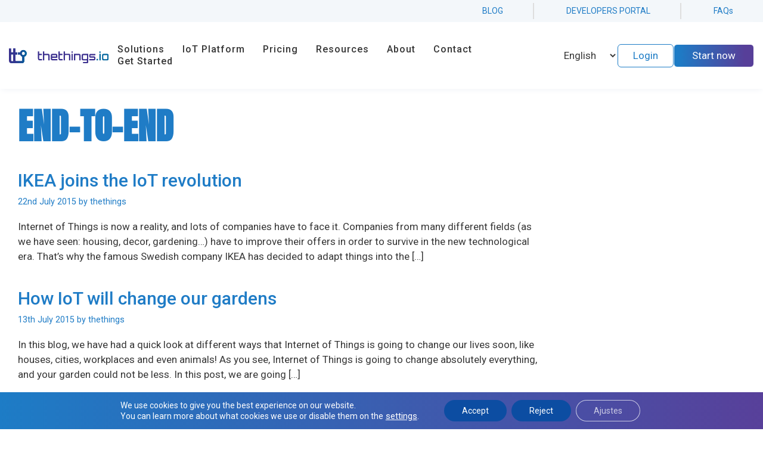

--- FILE ---
content_type: text/html; charset=UTF-8
request_url: https://thethings.io/tag/end-to-end/
body_size: 31336
content:
<!DOCTYPE html>
<html lang="en-GB">
<head>
	<meta charset="UTF-8">
	<meta name='robots' content='index, follow, max-image-preview:large, max-snippet:-1, max-video-preview:-1' />
	<style>img:is([sizes="auto" i], [sizes^="auto," i]) { contain-intrinsic-size: 3000px 1500px }</style>
	
<!-- Google Tag Manager for WordPress by gtm4wp.com -->
<script data-cfasync="false" data-pagespeed-no-defer>
	var gtm4wp_datalayer_name = "dataLayer";
	var dataLayer = dataLayer || [];
</script>
<!-- End Google Tag Manager for WordPress by gtm4wp.com --><meta name="viewport" content="width=device-width, initial-scale=1"><!-- Google tag (gtag.js) consent mode dataLayer added by Site Kit -->
<script id="google_gtagjs-js-consent-mode-data-layer">
window.dataLayer = window.dataLayer || [];function gtag(){dataLayer.push(arguments);}
gtag('consent', 'default', {"ad_personalization":"denied","ad_storage":"denied","ad_user_data":"denied","analytics_storage":"denied","functionality_storage":"denied","security_storage":"denied","personalization_storage":"denied","region":["AT","BE","BG","CH","CY","CZ","DE","DK","EE","ES","FI","FR","GB","GR","HR","HU","IE","IS","IT","LI","LT","LU","LV","MT","NL","NO","PL","PT","RO","SE","SI","SK"],"wait_for_update":500});
window._googlesitekitConsentCategoryMap = {"statistics":["analytics_storage"],"marketing":["ad_storage","ad_user_data","ad_personalization"],"functional":["functionality_storage","security_storage"],"preferences":["personalization_storage"]};
window._googlesitekitConsents = {"ad_personalization":"denied","ad_storage":"denied","ad_user_data":"denied","analytics_storage":"denied","functionality_storage":"denied","security_storage":"denied","personalization_storage":"denied","region":["AT","BE","BG","CH","CY","CZ","DE","DK","EE","ES","FI","FR","GB","GR","HR","HU","IE","IS","IT","LI","LT","LU","LV","MT","NL","NO","PL","PT","RO","SE","SI","SK"],"wait_for_update":500};
</script>
<!-- End Google tag (gtag.js) consent mode dataLayer added by Site Kit -->

	<!-- This site is optimized with the Yoast SEO plugin v24.3 - https://yoast.com/wordpress/plugins/seo/ -->
	<title>end-to-end Archives - TheThings</title>
	<link rel="canonical" href="https://thethings.io/tag/end-to-end/" />
	<link rel="next" href="https://thethings.io/tag/end-to-end/page/2/" />
	<meta property="og:locale" content="en_GB" />
	<meta property="og:type" content="article" />
	<meta property="og:title" content="end-to-end Archives - TheThings" />
	<meta property="og:url" content="https://thethings.io/tag/end-to-end/" />
	<meta property="og:site_name" content="TheThings" />
	<meta name="twitter:card" content="summary_large_image" />
	<script type="application/ld+json" class="yoast-schema-graph">{"@context":"https://schema.org","@graph":[{"@type":"CollectionPage","@id":"https://thethings.io/tag/end-to-end/","url":"https://thethings.io/tag/end-to-end/","name":"end-to-end Archives - TheThings","isPartOf":{"@id":"https://thethings.io/#website"},"inLanguage":"en-GB"},{"@type":"WebSite","@id":"https://thethings.io/#website","url":"https://thethings.io/","name":"TheThings","description":"the most simple enterprise IoT platform - thethings.iO connect, store and analyze your Internet of Things product data","publisher":{"@id":"https://thethings.io/#organization"},"potentialAction":[{"@type":"SearchAction","target":{"@type":"EntryPoint","urlTemplate":"https://thethings.io/?s={search_term_string}"},"query-input":{"@type":"PropertyValueSpecification","valueRequired":true,"valueName":"search_term_string"}}],"inLanguage":"en-GB"},{"@type":"Organization","@id":"https://thethings.io/#organization","name":"TheThings","url":"https://thethings.io/","logo":{"@type":"ImageObject","inLanguage":"en-GB","@id":"https://thethings.io/#/schema/logo/image/","url":"https://thethings.io/wp-content/uploads/2024/01/logotipo-thethings.svg","contentUrl":"https://thethings.io/wp-content/uploads/2024/01/logotipo-thethings.svg","width":841,"height":124,"caption":"TheThings"},"image":{"@id":"https://thethings.io/#/schema/logo/image/"}}]}</script>
	<!-- / Yoast SEO plugin. -->


<link rel='dns-prefetch' href='//www.googletagmanager.com' />
<link href='https://fonts.gstatic.com' crossorigin rel='preconnect' />
<link href='https://fonts.googleapis.com' crossorigin rel='preconnect' />
<link rel='stylesheet' id='wp-block-library-css' href='https://thethings.io/wp-includes/css/dist/block-library/style.min.css?ver=6.7.4' media='all' />
<style id='wp-block-library-theme-inline-css'>
.wp-block-audio :where(figcaption){color:#555;font-size:13px;text-align:center}.is-dark-theme .wp-block-audio :where(figcaption){color:#ffffffa6}.wp-block-audio{margin:0 0 1em}.wp-block-code{border:1px solid #ccc;border-radius:4px;font-family:Menlo,Consolas,monaco,monospace;padding:.8em 1em}.wp-block-embed :where(figcaption){color:#555;font-size:13px;text-align:center}.is-dark-theme .wp-block-embed :where(figcaption){color:#ffffffa6}.wp-block-embed{margin:0 0 1em}.blocks-gallery-caption{color:#555;font-size:13px;text-align:center}.is-dark-theme .blocks-gallery-caption{color:#ffffffa6}:root :where(.wp-block-image figcaption){color:#555;font-size:13px;text-align:center}.is-dark-theme :root :where(.wp-block-image figcaption){color:#ffffffa6}.wp-block-image{margin:0 0 1em}.wp-block-pullquote{border-bottom:4px solid;border-top:4px solid;color:currentColor;margin-bottom:1.75em}.wp-block-pullquote cite,.wp-block-pullquote footer,.wp-block-pullquote__citation{color:currentColor;font-size:.8125em;font-style:normal;text-transform:uppercase}.wp-block-quote{border-left:.25em solid;margin:0 0 1.75em;padding-left:1em}.wp-block-quote cite,.wp-block-quote footer{color:currentColor;font-size:.8125em;font-style:normal;position:relative}.wp-block-quote:where(.has-text-align-right){border-left:none;border-right:.25em solid;padding-left:0;padding-right:1em}.wp-block-quote:where(.has-text-align-center){border:none;padding-left:0}.wp-block-quote.is-large,.wp-block-quote.is-style-large,.wp-block-quote:where(.is-style-plain){border:none}.wp-block-search .wp-block-search__label{font-weight:700}.wp-block-search__button{border:1px solid #ccc;padding:.375em .625em}:where(.wp-block-group.has-background){padding:1.25em 2.375em}.wp-block-separator.has-css-opacity{opacity:.4}.wp-block-separator{border:none;border-bottom:2px solid;margin-left:auto;margin-right:auto}.wp-block-separator.has-alpha-channel-opacity{opacity:1}.wp-block-separator:not(.is-style-wide):not(.is-style-dots){width:100px}.wp-block-separator.has-background:not(.is-style-dots){border-bottom:none;height:1px}.wp-block-separator.has-background:not(.is-style-wide):not(.is-style-dots){height:2px}.wp-block-table{margin:0 0 1em}.wp-block-table td,.wp-block-table th{word-break:normal}.wp-block-table :where(figcaption){color:#555;font-size:13px;text-align:center}.is-dark-theme .wp-block-table :where(figcaption){color:#ffffffa6}.wp-block-video :where(figcaption){color:#555;font-size:13px;text-align:center}.is-dark-theme .wp-block-video :where(figcaption){color:#ffffffa6}.wp-block-video{margin:0 0 1em}:root :where(.wp-block-template-part.has-background){margin-bottom:0;margin-top:0;padding:1.25em 2.375em}
</style>
<style id='classic-theme-styles-inline-css'>
/*! This file is auto-generated */
.wp-block-button__link{color:#fff;background-color:#32373c;border-radius:9999px;box-shadow:none;text-decoration:none;padding:calc(.667em + 2px) calc(1.333em + 2px);font-size:1.125em}.wp-block-file__button{background:#32373c;color:#fff;text-decoration:none}
</style>
<style id='global-styles-inline-css'>
:root{--wp--preset--aspect-ratio--square: 1;--wp--preset--aspect-ratio--4-3: 4/3;--wp--preset--aspect-ratio--3-4: 3/4;--wp--preset--aspect-ratio--3-2: 3/2;--wp--preset--aspect-ratio--2-3: 2/3;--wp--preset--aspect-ratio--16-9: 16/9;--wp--preset--aspect-ratio--9-16: 9/16;--wp--preset--color--black: #000000;--wp--preset--color--cyan-bluish-gray: #abb8c3;--wp--preset--color--white: #ffffff;--wp--preset--color--pale-pink: #f78da7;--wp--preset--color--vivid-red: #cf2e2e;--wp--preset--color--luminous-vivid-orange: #ff6900;--wp--preset--color--luminous-vivid-amber: #fcb900;--wp--preset--color--light-green-cyan: #7bdcb5;--wp--preset--color--vivid-green-cyan: #00d084;--wp--preset--color--pale-cyan-blue: #8ed1fc;--wp--preset--color--vivid-cyan-blue: #0693e3;--wp--preset--color--vivid-purple: #9b51e0;--wp--preset--color--azul: var(--azul);--wp--preset--color--azul-claro: var(--azul-claro);--wp--preset--color--morado: var(--morado);--wp--preset--color--negro: var(--negro);--wp--preset--color--gris: var(--gris);--wp--preset--color--sombra: var(--sombra);--wp--preset--color--gris-claro: var(--gris-claro);--wp--preset--color--blanco: var(--blanco);--wp--preset--color--dark-blue-ttio: var(--dark-blue-ttio);--wp--preset--color--light-blue-ttio: var(--light-blue-ttio);--wp--preset--color--light-purple-ttio: var(--light-purple-ttio);--wp--preset--gradient--vivid-cyan-blue-to-vivid-purple: linear-gradient(135deg,rgba(6,147,227,1) 0%,rgb(155,81,224) 100%);--wp--preset--gradient--light-green-cyan-to-vivid-green-cyan: linear-gradient(135deg,rgb(122,220,180) 0%,rgb(0,208,130) 100%);--wp--preset--gradient--luminous-vivid-amber-to-luminous-vivid-orange: linear-gradient(135deg,rgba(252,185,0,1) 0%,rgba(255,105,0,1) 100%);--wp--preset--gradient--luminous-vivid-orange-to-vivid-red: linear-gradient(135deg,rgba(255,105,0,1) 0%,rgb(207,46,46) 100%);--wp--preset--gradient--very-light-gray-to-cyan-bluish-gray: linear-gradient(135deg,rgb(238,238,238) 0%,rgb(169,184,195) 100%);--wp--preset--gradient--cool-to-warm-spectrum: linear-gradient(135deg,rgb(74,234,220) 0%,rgb(151,120,209) 20%,rgb(207,42,186) 40%,rgb(238,44,130) 60%,rgb(251,105,98) 80%,rgb(254,248,76) 100%);--wp--preset--gradient--blush-light-purple: linear-gradient(135deg,rgb(255,206,236) 0%,rgb(152,150,240) 100%);--wp--preset--gradient--blush-bordeaux: linear-gradient(135deg,rgb(254,205,165) 0%,rgb(254,45,45) 50%,rgb(107,0,62) 100%);--wp--preset--gradient--luminous-dusk: linear-gradient(135deg,rgb(255,203,112) 0%,rgb(199,81,192) 50%,rgb(65,88,208) 100%);--wp--preset--gradient--pale-ocean: linear-gradient(135deg,rgb(255,245,203) 0%,rgb(182,227,212) 50%,rgb(51,167,181) 100%);--wp--preset--gradient--electric-grass: linear-gradient(135deg,rgb(202,248,128) 0%,rgb(113,206,126) 100%);--wp--preset--gradient--midnight: linear-gradient(135deg,rgb(2,3,129) 0%,rgb(40,116,252) 100%);--wp--preset--font-size--small: 13px;--wp--preset--font-size--medium: 20px;--wp--preset--font-size--large: 36px;--wp--preset--font-size--x-large: 42px;--wp--preset--spacing--20: 0.44rem;--wp--preset--spacing--30: 0.67rem;--wp--preset--spacing--40: 1rem;--wp--preset--spacing--50: 1.5rem;--wp--preset--spacing--60: 2.25rem;--wp--preset--spacing--70: 3.38rem;--wp--preset--spacing--80: 5.06rem;--wp--preset--shadow--natural: 6px 6px 9px rgba(0, 0, 0, 0.2);--wp--preset--shadow--deep: 12px 12px 50px rgba(0, 0, 0, 0.4);--wp--preset--shadow--sharp: 6px 6px 0px rgba(0, 0, 0, 0.2);--wp--preset--shadow--outlined: 6px 6px 0px -3px rgba(255, 255, 255, 1), 6px 6px rgba(0, 0, 0, 1);--wp--preset--shadow--crisp: 6px 6px 0px rgba(0, 0, 0, 1);}:where(.is-layout-flex){gap: 0.5em;}:where(.is-layout-grid){gap: 0.5em;}body .is-layout-flex{display: flex;}.is-layout-flex{flex-wrap: wrap;align-items: center;}.is-layout-flex > :is(*, div){margin: 0;}body .is-layout-grid{display: grid;}.is-layout-grid > :is(*, div){margin: 0;}:where(.wp-block-columns.is-layout-flex){gap: 2em;}:where(.wp-block-columns.is-layout-grid){gap: 2em;}:where(.wp-block-post-template.is-layout-flex){gap: 1.25em;}:where(.wp-block-post-template.is-layout-grid){gap: 1.25em;}.has-black-color{color: var(--wp--preset--color--black) !important;}.has-cyan-bluish-gray-color{color: var(--wp--preset--color--cyan-bluish-gray) !important;}.has-white-color{color: var(--wp--preset--color--white) !important;}.has-pale-pink-color{color: var(--wp--preset--color--pale-pink) !important;}.has-vivid-red-color{color: var(--wp--preset--color--vivid-red) !important;}.has-luminous-vivid-orange-color{color: var(--wp--preset--color--luminous-vivid-orange) !important;}.has-luminous-vivid-amber-color{color: var(--wp--preset--color--luminous-vivid-amber) !important;}.has-light-green-cyan-color{color: var(--wp--preset--color--light-green-cyan) !important;}.has-vivid-green-cyan-color{color: var(--wp--preset--color--vivid-green-cyan) !important;}.has-pale-cyan-blue-color{color: var(--wp--preset--color--pale-cyan-blue) !important;}.has-vivid-cyan-blue-color{color: var(--wp--preset--color--vivid-cyan-blue) !important;}.has-vivid-purple-color{color: var(--wp--preset--color--vivid-purple) !important;}.has-black-background-color{background-color: var(--wp--preset--color--black) !important;}.has-cyan-bluish-gray-background-color{background-color: var(--wp--preset--color--cyan-bluish-gray) !important;}.has-white-background-color{background-color: var(--wp--preset--color--white) !important;}.has-pale-pink-background-color{background-color: var(--wp--preset--color--pale-pink) !important;}.has-vivid-red-background-color{background-color: var(--wp--preset--color--vivid-red) !important;}.has-luminous-vivid-orange-background-color{background-color: var(--wp--preset--color--luminous-vivid-orange) !important;}.has-luminous-vivid-amber-background-color{background-color: var(--wp--preset--color--luminous-vivid-amber) !important;}.has-light-green-cyan-background-color{background-color: var(--wp--preset--color--light-green-cyan) !important;}.has-vivid-green-cyan-background-color{background-color: var(--wp--preset--color--vivid-green-cyan) !important;}.has-pale-cyan-blue-background-color{background-color: var(--wp--preset--color--pale-cyan-blue) !important;}.has-vivid-cyan-blue-background-color{background-color: var(--wp--preset--color--vivid-cyan-blue) !important;}.has-vivid-purple-background-color{background-color: var(--wp--preset--color--vivid-purple) !important;}.has-black-border-color{border-color: var(--wp--preset--color--black) !important;}.has-cyan-bluish-gray-border-color{border-color: var(--wp--preset--color--cyan-bluish-gray) !important;}.has-white-border-color{border-color: var(--wp--preset--color--white) !important;}.has-pale-pink-border-color{border-color: var(--wp--preset--color--pale-pink) !important;}.has-vivid-red-border-color{border-color: var(--wp--preset--color--vivid-red) !important;}.has-luminous-vivid-orange-border-color{border-color: var(--wp--preset--color--luminous-vivid-orange) !important;}.has-luminous-vivid-amber-border-color{border-color: var(--wp--preset--color--luminous-vivid-amber) !important;}.has-light-green-cyan-border-color{border-color: var(--wp--preset--color--light-green-cyan) !important;}.has-vivid-green-cyan-border-color{border-color: var(--wp--preset--color--vivid-green-cyan) !important;}.has-pale-cyan-blue-border-color{border-color: var(--wp--preset--color--pale-cyan-blue) !important;}.has-vivid-cyan-blue-border-color{border-color: var(--wp--preset--color--vivid-cyan-blue) !important;}.has-vivid-purple-border-color{border-color: var(--wp--preset--color--vivid-purple) !important;}.has-vivid-cyan-blue-to-vivid-purple-gradient-background{background: var(--wp--preset--gradient--vivid-cyan-blue-to-vivid-purple) !important;}.has-light-green-cyan-to-vivid-green-cyan-gradient-background{background: var(--wp--preset--gradient--light-green-cyan-to-vivid-green-cyan) !important;}.has-luminous-vivid-amber-to-luminous-vivid-orange-gradient-background{background: var(--wp--preset--gradient--luminous-vivid-amber-to-luminous-vivid-orange) !important;}.has-luminous-vivid-orange-to-vivid-red-gradient-background{background: var(--wp--preset--gradient--luminous-vivid-orange-to-vivid-red) !important;}.has-very-light-gray-to-cyan-bluish-gray-gradient-background{background: var(--wp--preset--gradient--very-light-gray-to-cyan-bluish-gray) !important;}.has-cool-to-warm-spectrum-gradient-background{background: var(--wp--preset--gradient--cool-to-warm-spectrum) !important;}.has-blush-light-purple-gradient-background{background: var(--wp--preset--gradient--blush-light-purple) !important;}.has-blush-bordeaux-gradient-background{background: var(--wp--preset--gradient--blush-bordeaux) !important;}.has-luminous-dusk-gradient-background{background: var(--wp--preset--gradient--luminous-dusk) !important;}.has-pale-ocean-gradient-background{background: var(--wp--preset--gradient--pale-ocean) !important;}.has-electric-grass-gradient-background{background: var(--wp--preset--gradient--electric-grass) !important;}.has-midnight-gradient-background{background: var(--wp--preset--gradient--midnight) !important;}.has-small-font-size{font-size: var(--wp--preset--font-size--small) !important;}.has-medium-font-size{font-size: var(--wp--preset--font-size--medium) !important;}.has-large-font-size{font-size: var(--wp--preset--font-size--large) !important;}.has-x-large-font-size{font-size: var(--wp--preset--font-size--x-large) !important;}
:where(.wp-block-post-template.is-layout-flex){gap: 1.25em;}:where(.wp-block-post-template.is-layout-grid){gap: 1.25em;}
:where(.wp-block-columns.is-layout-flex){gap: 2em;}:where(.wp-block-columns.is-layout-grid){gap: 2em;}
:root :where(.wp-block-pullquote){font-size: 1.5em;line-height: 1.6;}
</style>
<link rel='stylesheet' id='menu-blocks-css' href='https://thethings.io/wp-content/plugins/menu-blocks/includes/public/assets/menu-blocks.css?ver=1.0.2' media='all' />
<link rel='stylesheet' id='generate-widget-areas-css' href='https://thethings.io/wp-content/themes/generatepress/assets/css/components/widget-areas.min.css?ver=3.5.1' media='all' />
<link rel='stylesheet' id='generate-style-css' href='https://thethings.io/wp-content/themes/generatepress/assets/css/main.min.css?ver=3.5.1' media='all' />
<style id='generate-style-inline-css'>
body{background-color:var(--base-3);color:var(--negro);}a{color:var(--azul);}a:hover, a:focus, a:active{color:var(--negro);}.grid-container{max-width:1280px;}.wp-block-group__inner-container{max-width:1280px;margin-left:auto;margin-right:auto;}.site-header .header-image{width:180px;}:root{--azul:#1F7CC6;--azul-claro:#66B9E2;--morado:#58409A;--negro:#373737;--gris:#6D6D6D;--sombra:#EAECF4;--gris-claro:#F3F7FA;--blanco:#ffffff;--dark-blue-ttio:#3C308E;--light-blue-ttio:#02649D;--light-purple-ttio:#BBB7FB;}:root .has-azul-color{color:var(--azul);}:root .has-azul-background-color{background-color:var(--azul);}:root .has-azul-claro-color{color:var(--azul-claro);}:root .has-azul-claro-background-color{background-color:var(--azul-claro);}:root .has-morado-color{color:var(--morado);}:root .has-morado-background-color{background-color:var(--morado);}:root .has-negro-color{color:var(--negro);}:root .has-negro-background-color{background-color:var(--negro);}:root .has-gris-color{color:var(--gris);}:root .has-gris-background-color{background-color:var(--gris);}:root .has-sombra-color{color:var(--sombra);}:root .has-sombra-background-color{background-color:var(--sombra);}:root .has-gris-claro-color{color:var(--gris-claro);}:root .has-gris-claro-background-color{background-color:var(--gris-claro);}:root .has-blanco-color{color:var(--blanco);}:root .has-blanco-background-color{background-color:var(--blanco);}:root .has-dark-blue-ttio-color{color:var(--dark-blue-ttio);}:root .has-dark-blue-ttio-background-color{background-color:var(--dark-blue-ttio);}:root .has-light-blue-ttio-color{color:var(--light-blue-ttio);}:root .has-light-blue-ttio-background-color{background-color:var(--light-blue-ttio);}:root .has-light-purple-ttio-color{color:var(--light-purple-ttio);}:root .has-light-purple-ttio-background-color{background-color:var(--light-purple-ttio);}body, button, input, select, textarea{font-family:Roboto, sans-serif;font-size:17px;}body{line-height:1.5;}.main-navigation a, .main-navigation .menu-toggle, .main-navigation .menu-bar-items{font-family:Roboto, sans-serif;font-weight:500;font-size:16px;letter-spacing:-0.01px;}button:not(.menu-toggle),html input[type="button"],input[type="reset"],input[type="submit"],.button,.wp-block-button .wp-block-button__link{font-weight:600;font-size:19px;}h1{font-family:Anton;font-weight:700;text-transform:uppercase;font-size:60px;line-height:1.1;}h2{font-family:Roboto, sans-serif;font-weight:500;font-size:30px;line-height:1.2;}h3{font-family:Roboto, sans-serif;font-weight:500;font-size:24px;line-height:1.3;}h4{font-weight:600;font-size:21px;line-height:1.4;}.main-title{font-weight:bold;text-transform:uppercase;font-size:29px;}.top-bar{background-color:var(--negro);color:#ffffff;}.top-bar a{color:var(--azul);}.top-bar a:hover{color:var(--negro);}.site-header{background-color:var(--base-3);}.main-title a,.main-title a:hover{color:var(--azul);}.site-description{color:var(--contrast-3);}.main-navigation .main-nav ul li a, .main-navigation .menu-toggle, .main-navigation .menu-bar-items{color:var(--negro);}.main-navigation .main-nav ul li:not([class*="current-menu-"]):hover > a, .main-navigation .main-nav ul li:not([class*="current-menu-"]):focus > a, .main-navigation .main-nav ul li.sfHover:not([class*="current-menu-"]) > a, .main-navigation .menu-bar-item:hover > a, .main-navigation .menu-bar-item.sfHover > a{color:var(--azul);}button.menu-toggle:hover,button.menu-toggle:focus{color:var(--negro);}.main-navigation .main-nav ul li[class*="current-menu-"] > a{color:var(--azul);}.navigation-search input[type="search"],.navigation-search input[type="search"]:active, .navigation-search input[type="search"]:focus, .main-navigation .main-nav ul li.search-item.active > a, .main-navigation .menu-bar-items .search-item.active > a{color:var(--azul);}.main-navigation ul ul{background-color:var(--gris-claro);}.main-navigation .main-nav ul ul li a{color:#515151;}.main-navigation .main-nav ul ul li:not([class*="current-menu-"]):hover > a,.main-navigation .main-nav ul ul li:not([class*="current-menu-"]):focus > a, .main-navigation .main-nav ul ul li.sfHover:not([class*="current-menu-"]) > a{color:#7a8896;background-color:var(--gris-claro);}.main-navigation .main-nav ul ul li[class*="current-menu-"] > a{color:#7a8896;background-color:var(--gris-claro);}.separate-containers .inside-article, .separate-containers .comments-area, .separate-containers .page-header, .one-container .container, .separate-containers .paging-navigation, .inside-page-header{color:var(--negro);background-color:var(--base-3);}.inside-article a,.paging-navigation a,.comments-area a,.page-header a{color:var(--azul);}.inside-article a:hover,.paging-navigation a:hover,.comments-area a:hover,.page-header a:hover{color:var(--negro);}.entry-header h1,.page-header h1{color:var(--azul);}.entry-title a{color:var(--azul);}.entry-title a:hover{color:var(--negro);}.entry-meta{color:var(--azul);}h1{color:var(--azul);}h2{color:var(--azul);}h3{color:var(--azul);}.sidebar .widget{background-color:rgba(242,245,250,0.4);}.footer-widgets{background-color:var(--base-3);}.site-info{background-color:var(--base-3);}input[type="text"],input[type="email"],input[type="url"],input[type="password"],input[type="search"],input[type="tel"],input[type="number"],textarea,select{color:var(--negro);background-color:#ffffff;border-color:var(--base);}input[type="text"]:focus,input[type="email"]:focus,input[type="url"]:focus,input[type="password"]:focus,input[type="search"]:focus,input[type="tel"]:focus,input[type="number"]:focus,textarea:focus,select:focus{color:var(--negro);background-color:#ffffff;border-color:var(--contrast-3);}button,html input[type="button"],input[type="reset"],input[type="submit"],a.button,a.wp-block-button__link:not(.has-background){color:var(--azul);background-color:var(--sombra);}button:hover,html input[type="button"]:hover,input[type="reset"]:hover,input[type="submit"]:hover,a.button:hover,button:focus,html input[type="button"]:focus,input[type="reset"]:focus,input[type="submit"]:focus,a.button:focus,a.wp-block-button__link:not(.has-background):active,a.wp-block-button__link:not(.has-background):focus,a.wp-block-button__link:not(.has-background):hover{color:var(--base-3);background-color:var(--azul);}a.generate-back-to-top{background-color:rgba( 0,0,0,0.4 );color:#ffffff;}a.generate-back-to-top:hover,a.generate-back-to-top:focus{background-color:rgba( 0,0,0,0.6 );color:#ffffff;}:root{--gp-search-modal-bg-color:var(--base-3);--gp-search-modal-text-color:var(--contrast);--gp-search-modal-overlay-bg-color:rgba(0,0,0,0.2);}@media (max-width: 992px){.main-navigation .menu-bar-item:hover > a, .main-navigation .menu-bar-item.sfHover > a{background:none;color:var(--negro);}}.inside-header{padding:15px;}.nav-below-header .main-navigation .inside-navigation.grid-container, .nav-above-header .main-navigation .inside-navigation.grid-container{padding:0px;}.separate-containers .inside-article, .separate-containers .comments-area, .separate-containers .page-header, .separate-containers .paging-navigation, .one-container .site-content, .inside-page-header{padding:30px 30px 0px 30px;}.site-main .wp-block-group__inner-container{padding:30px 30px 0px 30px;}.separate-containers .paging-navigation{padding-top:20px;padding-bottom:20px;}.entry-content .alignwide, body:not(.no-sidebar) .entry-content .alignfull{margin-left:-30px;width:calc(100% + 60px);max-width:calc(100% + 60px);}.one-container.right-sidebar .site-main,.one-container.both-right .site-main{margin-right:30px;}.one-container.left-sidebar .site-main,.one-container.both-left .site-main{margin-left:30px;}.one-container.both-sidebars .site-main{margin:0px 30px 0px 30px;}.sidebar .widget, .page-header, .widget-area .main-navigation, .site-main > *{margin-bottom:40px;}.separate-containers .site-main{margin:40px;}.both-right .inside-left-sidebar,.both-left .inside-left-sidebar{margin-right:20px;}.both-right .inside-right-sidebar,.both-left .inside-right-sidebar{margin-left:20px;}.one-container.archive .post:not(:last-child):not(.is-loop-template-item), .one-container.blog .post:not(:last-child):not(.is-loop-template-item){padding-bottom:0px;}.separate-containers .featured-image{margin-top:40px;}.separate-containers .inside-right-sidebar, .separate-containers .inside-left-sidebar{margin-top:40px;margin-bottom:40px;}.main-navigation .main-nav ul li a,.menu-toggle,.main-navigation .menu-bar-item > a{padding-left:15px;padding-right:15px;line-height:20px;}.main-navigation .main-nav ul ul li a{padding:9px 15px 9px 15px;}.navigation-search input[type="search"]{height:20px;}.rtl .menu-item-has-children .dropdown-menu-toggle{padding-left:15px;}.menu-item-has-children .dropdown-menu-toggle{padding-right:15px;}.menu-item-has-children ul .dropdown-menu-toggle{padding-top:9px;padding-bottom:9px;margin-top:-9px;}.rtl .main-navigation .main-nav ul li.menu-item-has-children > a{padding-right:15px;}.widget-area .widget{padding:30px;}.footer-widgets-container{padding:0px;}.inside-site-info{padding:20px;}@media (max-width:768px){.separate-containers .inside-article, .separate-containers .comments-area, .separate-containers .page-header, .separate-containers .paging-navigation, .one-container .site-content, .inside-page-header{padding:30px 30px 20px 30px;}.site-main .wp-block-group__inner-container{padding:30px 30px 20px 30px;}.inside-top-bar{padding-right:30px;padding-left:30px;}.inside-header{padding-top:20px;padding-right:20px;padding-bottom:20px;padding-left:30px;}.widget-area .widget{padding-top:20px;padding-right:20px;padding-bottom:20px;padding-left:20px;}.footer-widgets-container{padding-top:0px;padding-right:0px;padding-bottom:0px;padding-left:0px;}.inside-site-info{padding-right:30px;padding-left:30px;}.entry-content .alignwide, body:not(.no-sidebar) .entry-content .alignfull{margin-left:-30px;width:calc(100% + 60px);max-width:calc(100% + 60px);}.one-container .site-main .paging-navigation{margin-bottom:40px;}}/* End cached CSS */.is-right-sidebar{width:25%;}.is-left-sidebar{width:30%;}.site-content .content-area{width:75%;}@media (max-width: 992px){.main-navigation .menu-toggle,.sidebar-nav-mobile:not(#sticky-placeholder){display:block;}.main-navigation ul,.gen-sidebar-nav,.main-navigation:not(.slideout-navigation):not(.toggled) .main-nav > ul,.has-inline-mobile-toggle #site-navigation .inside-navigation > *:not(.navigation-search):not(.main-nav){display:none;}.nav-align-right .inside-navigation,.nav-align-center .inside-navigation{justify-content:space-between;}.has-inline-mobile-toggle .mobile-menu-control-wrapper{display:flex;flex-wrap:wrap;}.has-inline-mobile-toggle .inside-header{flex-direction:row;text-align:left;flex-wrap:wrap;}.has-inline-mobile-toggle .header-widget,.has-inline-mobile-toggle #site-navigation{flex-basis:100%;}.nav-float-left .has-inline-mobile-toggle #site-navigation{order:10;}}
.elementor-template-full-width .site-content{display:block;}
body{background-image:url('https://thethings.io/wp-content/uploads/2024/12/ttio-posts-24.jpg');}
.dynamic-author-image-rounded{border-radius:100%;}.dynamic-featured-image, .dynamic-author-image{vertical-align:middle;}.one-container.blog .dynamic-content-template:not(:last-child), .one-container.archive .dynamic-content-template:not(:last-child){padding-bottom:0px;}.dynamic-entry-excerpt > p:last-child{margin-bottom:0px;}
.main-navigation .main-nav ul li a,.menu-toggle,.main-navigation .menu-bar-item > a{transition: line-height 300ms ease}.main-navigation.toggled .main-nav > ul{background-color: }.sticky-enabled .gen-sidebar-nav.is_stuck .main-navigation {margin-bottom: 0px;}.sticky-enabled .gen-sidebar-nav.is_stuck {z-index: 500;}.sticky-enabled .main-navigation.is_stuck {box-shadow: 0 2px 2px -2px rgba(0, 0, 0, .2);}.navigation-stick:not(.gen-sidebar-nav) {left: 0;right: 0;width: 100% !important;}@media (max-width: 992px){#sticky-placeholder{height:0;overflow:hidden;}.has-inline-mobile-toggle #site-navigation.toggled{margin-top:0;}.has-inline-mobile-menu #site-navigation.toggled .main-nav > ul{top:1.5em;}}.nav-float-right .navigation-stick {width: 100% !important;left: 0;}.nav-float-right .navigation-stick .navigation-branding {margin-right: auto;}.main-navigation.has-sticky-branding:not(.grid-container) .inside-navigation:not(.grid-container) .navigation-branding{margin-left: 10px;}.main-navigation.navigation-stick.has-sticky-branding .inside-navigation.grid-container{padding-left:15px;padding-right:15px;}@media (max-width:768px){.main-navigation.navigation-stick.has-sticky-branding .inside-navigation.grid-container{padding-left:0;padding-right:0;}}
.page-hero .inside-page-hero.grid-container{max-width:calc(1280px - 0px - 0px);}.inside-page-hero > *:last-child{margin-bottom:0px;}
.post-image:not(:first-child), .page-content:not(:first-child), .entry-content:not(:first-child), .entry-summary:not(:first-child), footer.entry-meta{margin-top:1.1em;}.post-image-above-header .inside-article div.featured-image, .post-image-above-header .inside-article div.post-image{margin-bottom:1.1em;}@media (max-width: 1024px),(min-width:1025px){.main-navigation.sticky-navigation-transition .main-nav > ul > li > a,.sticky-navigation-transition .menu-toggle,.main-navigation.sticky-navigation-transition .menu-bar-item > a, .sticky-navigation-transition .navigation-branding .main-title{line-height:48px;}.main-navigation.sticky-navigation-transition .site-logo img, .main-navigation.sticky-navigation-transition .navigation-search input[type="search"], .main-navigation.sticky-navigation-transition .navigation-branding img{height:48px;}}.main-navigation.slideout-navigation .main-nav > ul > li > a{line-height:60px;}
</style>
<link rel='stylesheet' id='generate-child-css' href='https://thethings.io/wp-content/themes/generatepress/style.css?ver=1737470474' media='all' />
<link rel='stylesheet' id='generate-google-fonts-css' href='https://fonts.googleapis.com/css?family=Roboto%3A100%2C100italic%2C300%2C300italic%2Cregular%2Citalic%2C500%2C500italic%2C700%2C700italic%2C900%2C900italic&#038;display=auto&#038;ver=3.5.1' media='all' />
<style id='generateblocks-inline-css'>
.gb-container.gb-tabs__item:not(.gb-tabs__item-open){display:none;}.gb-container-51e808db{padding-top:60px;padding-bottom:50px;margin-top:0px;background-image:url(https://thethings.io/wp-content/uploads/2021/01/fondo-footer.jpg);background-repeat:no-repeat;background-position:center center;background-size:cover;}.gb-container-51e808db.gb-has-dynamic-bg{background-image:var(--background-url);}.gb-container-51e808db.gb-no-dynamic-bg{background-image:none;}.gb-container-cb791573{max-width:1280px;margin-right:auto;margin-left:auto;}.gb-grid-wrapper > .gb-grid-column-fbe16087{width:30%;}.gb-container-2d3c7f03{text-shadow:rgba(0,0,0,0.5) 0 0 29px;}.gb-container-e3a09515{margin-right:50px;}.gb-container-bd78da52{padding-top:20px;padding-bottom:0px;padding-left:30px;border-radius:10px;background-color:var(--gris-claro);}.gb-grid-wrapper > .gb-grid-column-bd78da52{width:100%;}.gb-grid-wrapper > .gb-grid-column-0a293fa2{width:40%;}.gb-container-c45607d2{text-align:center;margin-bottom:80px;}.gb-container-0fec2b36{text-align:center;}.gb-grid-wrapper > .gb-grid-column-8b5d6f09{width:30%;}.gb-container-2a967400{padding-top:5px;padding-bottom:5px;background-color:var(--gris-claro);}.gb-container-854ca34e{max-width:1280px;text-align:right;margin-right:auto;margin-left:auto;}.gb-container-95c0c7ba{display:flex;align-items:center;column-gap:60px;margin-left:3%;}.gb-container-7346c075{display:flex;align-items:center;justify-content:center;column-gap:20px;padding:20px 0 20px 30px;}.gb-container-8fbbc08b{width:100%;display:flex;flex-direction:row;align-items:center;justify-content:flex-start;}.gb-container-d114e448{width:100%;display:flex;flex-direction:column;align-items:flex-start;justify-content:center;row-gap:20px;}.gb-grid-wrapper-84db34d0{display:flex;flex-wrap:wrap;align-items:flex-end;margin-left:-40px;}.gb-grid-wrapper-84db34d0 > .gb-grid-column{box-sizing:border-box;padding-left:40px;}.gb-grid-wrapper-90d90093{display:flex;flex-wrap:wrap;}.gb-grid-wrapper-90d90093 > .gb-grid-column{box-sizing:border-box;}h2.gb-headline-98e8b5ba{font-weight:400;color:var(--blanco);}p.gb-headline-13feabae{display:flex;align-items:center;column-gap:0.5em;margin-bottom:15px;color:var(--blanco);}p.gb-headline-13feabae .gb-icon{line-height:0;}p.gb-headline-13feabae .gb-icon svg{width:1em;height:1em;fill:currentColor;}p.gb-headline-5c65b0e8{display:flex;align-items:center;column-gap:0.5em;color:var(--blanco);}p.gb-headline-5c65b0e8 .gb-icon{line-height:0;}p.gb-headline-5c65b0e8 .gb-icon svg{width:1em;height:1em;fill:currentColor;}p.gb-headline-270c53b9{font-weight:500;margin-bottom:5px;color:var(--azul);}p.gb-headline-6f5ab040{text-align:center;color:var(--blanco);}p.gb-headline-e3629cb6{color:var(--blanco);}.gb-image-f8881164{vertical-align:middle;}.gb-image-212557bb{vertical-align:middle;}.gb-block-image-ba20c1a1{padding-top:20px;text-align:center;}.gb-image-ba20c1a1{vertical-align:middle;}.gb-accordion__item:not(.gb-accordion__item-open) > .gb-button .gb-accordion__icon-open{display:none;}.gb-accordion__item.gb-accordion__item-open > .gb-button .gb-accordion__icon{display:none;}a.gb-button-ba6cd526{display:inline-flex;align-items:center;column-gap:0.5em;padding:0;margin-right:30px;color:#ffffff;text-decoration:none;}a.gb-button-ba6cd526:hover, a.gb-button-ba6cd526:active, a.gb-button-ba6cd526:focus{color:#ffffff;}a.gb-button-ba6cd526 .gb-icon{line-height:0;}a.gb-button-ba6cd526 .gb-icon svg{width:3em;height:3em;fill:currentColor;}a.gb-button-645cbb0a{display:inline-flex;align-items:center;column-gap:0.5em;padding:0;margin-right:30px;color:#ffffff;text-decoration:none;}a.gb-button-645cbb0a:hover, a.gb-button-645cbb0a:active, a.gb-button-645cbb0a:focus{color:#ffffff;}a.gb-button-645cbb0a .gb-icon{line-height:0;}a.gb-button-645cbb0a .gb-icon svg{width:3em;height:3em;fill:currentColor;}a.gb-button-7cb1a978{display:inline-flex;align-items:center;column-gap:0.5em;padding:0;margin-right:30px;color:#ffffff;text-decoration:none;}a.gb-button-7cb1a978:hover, a.gb-button-7cb1a978:active, a.gb-button-7cb1a978:focus{color:#ffffff;}a.gb-button-7cb1a978 .gb-icon{line-height:0;}a.gb-button-7cb1a978 .gb-icon svg{width:3em;height:3em;fill:currentColor;}a.gb-button-c93d42ca{display:inline-flex;align-items:center;column-gap:0.5em;padding:0;color:#ffffff;text-decoration:none;}a.gb-button-c93d42ca:hover, a.gb-button-c93d42ca:active, a.gb-button-c93d42ca:focus{color:#ffffff;}a.gb-button-c93d42ca .gb-icon{line-height:0;}a.gb-button-c93d42ca .gb-icon svg{width:3em;height:3em;fill:currentColor;}a.gb-button-97fb1641{display:inline-flex;font-size:16px;padding:0;margin-right:15px;color:#ffffff;text-decoration:none;}a.gb-button-97fb1641:hover, a.gb-button-97fb1641:active, a.gb-button-97fb1641:focus{color:var(--sombra);}a.gb-button-bb03a647{display:inline-flex;font-size:16px;padding:0;margin-right:15px;color:#ffffff;text-decoration:none;}a.gb-button-bb03a647:hover, a.gb-button-bb03a647:active, a.gb-button-bb03a647:focus{color:var(--sombra);}a.gb-button-36280a70{display:inline-flex;font-size:14px;padding:3px 50px;border-right:2px solid #DEDEDE;color:var(--azul);text-decoration:none;}a.gb-button-36280a70:hover, a.gb-button-36280a70:active, a.gb-button-36280a70:focus{color:var(--azul-claro);}a.gb-button-a51cf723{display:inline-flex;font-size:14px;text-transform:uppercase;padding:3px 50px;border-right:2px solid #DEDEDE;color:var(--azul);text-decoration:none;}a.gb-button-a51cf723:hover, a.gb-button-a51cf723:active, a.gb-button-a51cf723:focus{color:var(--azul-claro);}a.gb-button-6ee55447{display:inline-flex;font-size:14px;padding:3px 50px;border-right:0px solid var(--sombra);color:var(--azul);text-decoration:none;}a.gb-button-6ee55447:hover, a.gb-button-6ee55447:active, a.gb-button-6ee55447:focus{color:var(--azul-claro);}a.gb-button-f39009cc{display:inline-flex;padding:6px 25px;border-radius:6px;border:1px solid;color:#1d7cc6;text-decoration:none;}a.gb-button-8995fb6e{display:inline-flex;padding:6px 30px;border-radius:6px;border:1px solid;color:var(--blanco);text-decoration:none;background-image:linear-gradient(90deg, #1d7cc6 5.01%, #573f99 88.72%);}a.gb-button-18a6cab5{display:flex;flex-direction:column;align-items:center;width:100%;padding:8px 25px;border-radius:6px;border:1px solid;color:#1d7cc6;text-decoration:none;}a.gb-button-18a6cab5:hover, a.gb-button-18a6cab5:active, a.gb-button-18a6cab5:focus{color:#ffffff;}a.gb-button-26a08fe8{display:flex;flex-direction:column;align-items:center;width:100%;padding:8px 30px;border-radius:6px;border:1px solid;color:var(--blanco);text-decoration:none;background-image:linear-gradient(90deg, #1d7cc6 5.01%, #573f99 88.72%);}a.gb-button-26a08fe8:hover, a.gb-button-26a08fe8:active, a.gb-button-26a08fe8:focus{color:#ffffff;}@media (max-width: 1024px) {.gb-container-51e808db{padding-top:20px;padding-bottom:20px;}.gb-container-fbe16087{padding-left:20px;}.gb-grid-wrapper > .gb-grid-column-fbe16087{width:33.33%;}.gb-container-bd78da52{padding-right:20px;padding-left:10px;}.gb-grid-wrapper > .gb-grid-column-0a293fa2{width:40%;}.gb-grid-wrapper > .gb-grid-column-8b5d6f09{width:20%;}a.gb-button-ba6cd526{padding-right:10px;margin-right:0px;}a.gb-button-ba6cd526 .gb-icon svg{width:3em;height:3em;}a.gb-button-645cbb0a{padding-right:10px;margin-right:0px;}a.gb-button-645cbb0a .gb-icon svg{width:3em;height:3em;}a.gb-button-7cb1a978{padding-right:10px;margin-right:0px;}a.gb-button-7cb1a978 .gb-icon svg{width:3em;height:3em;}a.gb-button-c93d42ca{padding-right:10px;}a.gb-button-c93d42ca .gb-icon svg{width:3em;height:3em;}}@media (max-width: 1024px) and (min-width: 768px) {.gb-container-95c0c7ba{display:none !important;}}@media (max-width: 767px) {.gb-container-51e808db{padding-top:80px;padding-bottom:50px;}.gb-grid-wrapper > .gb-grid-column-fbe16087{width:100%;}.gb-container-2d3c7f03{text-align:left;}.gb-container-e3a09515{padding-top:50px;padding-bottom:80px;margin-right:20px;}.gb-grid-wrapper > .gb-grid-column-bd78da52{width:100%;}.gb-grid-wrapper > .gb-grid-column-0a293fa2{width:100%;}.gb-container-c45607d2{margin-bottom:40px;}.gb-container-0fec2b36{margin-right:20px;margin-left:20px;}.gb-container-8b5d6f09{margin-top:50px;margin-right:20px;margin-left:20px;}.gb-grid-wrapper > .gb-grid-column-8b5d6f09{width:100%;}.gb-container-854ca34e{text-align:center;}.gb-container-95c0c7ba{display:none !important;}.gb-container-d114e448{width:auto;padding-left:10px;}.gb-grid-wrapper > .gb-grid-column-d114e448{width:auto;}p.gb-headline-270c53b9{text-align:center;margin-bottom:0px;}.gb-block-image-f8881164{text-align:center;}.gb-block-image-ba20c1a1{padding-top:50px;}a.gb-button-36280a70{font-size:13px;padding-right:20px;padding-left:20px;}a.gb-button-a51cf723{font-size:13px;padding-right:20px;padding-left:20px;}a.gb-button-6ee55447{font-size:13px;padding-right:20px;padding-left:20px;}}.gb-container .wp-block-image img{vertical-align:middle;}.gb-grid-wrapper .wp-block-image{margin-bottom:0;}.gb-highlight{background:none;}.gb-container-link{position:absolute;top:0;right:0;bottom:0;left:0;z-index:99;}
</style>
<link rel='stylesheet' id='generate-blog-images-css' href='https://thethings.io/wp-content/plugins/gp-premium/blog/functions/css/featured-images.min.css?ver=2.5.0' media='all' />
<link rel='stylesheet' id='frontblocks-carousel-css' href='https://thethings.io/wp-content/plugins/frontblocks/includes/carousel/frontblocks-carousel.css?ver=0.2.2' media='all' />
<link rel='stylesheet' id='frontblocks-animations-css' href='https://thethings.io/wp-content/plugins/frontblocks/includes/animations/frontblocks-animations.css?ver=0.2.2' media='all' />
<link rel='stylesheet' id='closemarketing-css' href='https://thethings.io/wp-content/plugins/close-thethingsio/includes/theme/style.css?ver=1.1.2' media='all' />
<link rel='stylesheet' id='generate-offside-css' href='https://thethings.io/wp-content/plugins/gp-premium/menu-plus/functions/css/offside.min.css?ver=2.5.0' media='all' />
<style id='generate-offside-inline-css'>
:root{--gp-slideout-width:265px;}.slideout-navigation.main-navigation{background-color:var(--blanco);}.slideout-navigation.main-navigation .main-nav ul li a{color:var(--negro);}.slideout-navigation.main-navigation ul ul{background-color:rgba(0,0,0,0);}.slideout-navigation.main-navigation .main-nav ul ul li a{color:var(--negro);}.slideout-navigation.main-navigation .main-nav ul li:not([class*="current-menu-"]):hover > a, .slideout-navigation.main-navigation .main-nav ul li:not([class*="current-menu-"]):focus > a, .slideout-navigation.main-navigation .main-nav ul li.sfHover:not([class*="current-menu-"]) > a{color:var(--azul);}.slideout-navigation.main-navigation .main-nav ul ul li:not([class*="current-menu-"]):hover > a, .slideout-navigation.main-navigation .main-nav ul ul li:not([class*="current-menu-"]):focus > a, .slideout-navigation.main-navigation .main-nav ul ul li.sfHover:not([class*="current-menu-"]) > a{background-color:rgba(0,0,0,0);}.slideout-navigation.main-navigation .main-nav ul li[class*="current-menu-"] > a{color:var(--negro);}.slideout-navigation.main-navigation .main-nav ul ul li[class*="current-menu-"] > a{background-color:rgba(0,0,0,0);}.slideout-navigation, .slideout-navigation a{color:var(--negro);}.slideout-navigation button.slideout-exit{color:var(--negro);padding-left:15px;padding-right:15px;}.slide-opened nav.toggled .menu-toggle:before{display:none;}@media (max-width: 992px){.menu-bar-item.slideout-toggle{display:none;}}
.slideout-navigation.main-navigation .main-nav ul li a{font-weight:500;text-transform:uppercase;font-size:18px;}@media (max-width:768px){.slideout-navigation.main-navigation .main-nav ul li a{font-size:20px;}}
</style>
<link rel='stylesheet' id='generate-navigation-branding-css' href='https://thethings.io/wp-content/plugins/gp-premium/menu-plus/functions/css/navigation-branding-flex.min.css?ver=2.5.0' media='all' />
<style id='generate-navigation-branding-inline-css'>
.main-navigation.has-branding .inside-navigation.grid-container, .main-navigation.has-branding.grid-container .inside-navigation:not(.grid-container){padding:0px 30px 0px 30px;}.main-navigation.has-branding:not(.grid-container) .inside-navigation:not(.grid-container) .navigation-branding{margin-left:10px;}.main-navigation .sticky-navigation-logo, .main-navigation.navigation-stick .site-logo:not(.mobile-header-logo){display:none;}.main-navigation.navigation-stick .sticky-navigation-logo{display:block;}.navigation-branding img, .site-logo.mobile-header-logo img{height:20px;width:auto;}.navigation-branding .main-title{line-height:20px;}@media (max-width: 992px){.main-navigation.has-branding.nav-align-center .menu-bar-items, .main-navigation.has-sticky-branding.navigation-stick.nav-align-center .menu-bar-items{margin-left:auto;}.navigation-branding{margin-right:auto;margin-left:10px;}.navigation-branding .main-title, .mobile-header-navigation .site-logo{margin-left:10px;}.main-navigation.has-branding .inside-navigation.grid-container{padding:0px;}}
</style>
<link rel='stylesheet' id='moove_gdpr_frontend-css' href='https://thethings.io/wp-content/plugins/gdpr-cookie-compliance/dist/styles/gdpr-main-nf.css?ver=4.15.6' media='all' />
<style id='moove_gdpr_frontend-inline-css'>

				#moove_gdpr_cookie_modal .moove-gdpr-modal-content .moove-gdpr-modal-footer-content .moove-gdpr-button-holder a.mgbutton.moove-gdpr-modal-reject-all,
				#moove_gdpr_cookie_modal .moove-gdpr-modal-content .moove-gdpr-modal-footer-content .moove-gdpr-button-holder button.mgbutton.moove-gdpr-modal-reject-all,
				.gdpr_cookie_settings_shortcode_content .gdpr-shr-button.button-green.moove-gdpr-modal-reject-all {
					background-color: transparent;
				   opacity: .7;
				   color: #202020;
				}

				#moove_gdpr_cookie_modal .moove-gdpr-modal-content .moove-gdpr-modal-footer-content .moove-gdpr-button-holder a.mgbutton.moove-gdpr-modal-reject-all:hover,
				#moove_gdpr_cookie_modal .moove-gdpr-modal-content .moove-gdpr-modal-footer-content .moove-gdpr-button-holder button.mgbutton.moove-gdpr-modal-reject-all:hover,
				.gdpr_cookie_settings_shortcode_content .gdpr-shr-button.button-green.moove-gdpr-modal-reject-all:hover {
					background-color: #202020;
					box-shadow: none;
					color: #fff;
					opacity: 1;
				}
							#moove_gdpr_cookie_modal .moove-gdpr-modal-content .moove-gdpr-tab-main h3.tab-title, 
				#moove_gdpr_cookie_modal .moove-gdpr-modal-content .moove-gdpr-tab-main span.tab-title,
				#moove_gdpr_cookie_modal .moove-gdpr-modal-content .moove-gdpr-modal-left-content #moove-gdpr-menu li a, 
				#moove_gdpr_cookie_modal .moove-gdpr-modal-content .moove-gdpr-modal-left-content #moove-gdpr-menu li button,
				#moove_gdpr_cookie_modal .moove-gdpr-modal-content .moove-gdpr-modal-left-content .moove-gdpr-branding-cnt a,
				#moove_gdpr_cookie_modal .moove-gdpr-modal-content .moove-gdpr-modal-footer-content .moove-gdpr-button-holder a.mgbutton, 
				#moove_gdpr_cookie_modal .moove-gdpr-modal-content .moove-gdpr-modal-footer-content .moove-gdpr-button-holder button.mgbutton,
				#moove_gdpr_cookie_modal .cookie-switch .cookie-slider:after, 
				#moove_gdpr_cookie_modal .cookie-switch .slider:after, 
				#moove_gdpr_cookie_modal .switch .cookie-slider:after, 
				#moove_gdpr_cookie_modal .switch .slider:after,
				#moove_gdpr_cookie_info_bar .moove-gdpr-info-bar-container .moove-gdpr-info-bar-content p, 
				#moove_gdpr_cookie_info_bar .moove-gdpr-info-bar-container .moove-gdpr-info-bar-content p a,
				#moove_gdpr_cookie_info_bar .moove-gdpr-info-bar-container .moove-gdpr-info-bar-content a.mgbutton, 
				#moove_gdpr_cookie_info_bar .moove-gdpr-info-bar-container .moove-gdpr-info-bar-content button.mgbutton,
				#moove_gdpr_cookie_modal .moove-gdpr-modal-content .moove-gdpr-tab-main .moove-gdpr-tab-main-content h1, 
				#moove_gdpr_cookie_modal .moove-gdpr-modal-content .moove-gdpr-tab-main .moove-gdpr-tab-main-content h2, 
				#moove_gdpr_cookie_modal .moove-gdpr-modal-content .moove-gdpr-tab-main .moove-gdpr-tab-main-content h3, 
				#moove_gdpr_cookie_modal .moove-gdpr-modal-content .moove-gdpr-tab-main .moove-gdpr-tab-main-content h4, 
				#moove_gdpr_cookie_modal .moove-gdpr-modal-content .moove-gdpr-tab-main .moove-gdpr-tab-main-content h5, 
				#moove_gdpr_cookie_modal .moove-gdpr-modal-content .moove-gdpr-tab-main .moove-gdpr-tab-main-content h6,
				#moove_gdpr_cookie_modal .moove-gdpr-modal-content.moove_gdpr_modal_theme_v2 .moove-gdpr-modal-title .tab-title,
				#moove_gdpr_cookie_modal .moove-gdpr-modal-content.moove_gdpr_modal_theme_v2 .moove-gdpr-tab-main h3.tab-title, 
				#moove_gdpr_cookie_modal .moove-gdpr-modal-content.moove_gdpr_modal_theme_v2 .moove-gdpr-tab-main span.tab-title,
				#moove_gdpr_cookie_modal .moove-gdpr-modal-content.moove_gdpr_modal_theme_v2 .moove-gdpr-branding-cnt a {
				 	font-weight: inherit				}
			#moove_gdpr_cookie_modal,#moove_gdpr_cookie_info_bar,.gdpr_cookie_settings_shortcode_content{font-family:inherit}#moove_gdpr_save_popup_settings_button{background-color:#373737;color:#fff}#moove_gdpr_save_popup_settings_button:hover{background-color:#000}#moove_gdpr_cookie_info_bar .moove-gdpr-info-bar-container .moove-gdpr-info-bar-content a.mgbutton,#moove_gdpr_cookie_info_bar .moove-gdpr-info-bar-container .moove-gdpr-info-bar-content button.mgbutton{background-color:#0c4da2}#moove_gdpr_cookie_modal .moove-gdpr-modal-content .moove-gdpr-modal-footer-content .moove-gdpr-button-holder a.mgbutton,#moove_gdpr_cookie_modal .moove-gdpr-modal-content .moove-gdpr-modal-footer-content .moove-gdpr-button-holder button.mgbutton,.gdpr_cookie_settings_shortcode_content .gdpr-shr-button.button-green{background-color:#0c4da2;border-color:#0c4da2}#moove_gdpr_cookie_modal .moove-gdpr-modal-content .moove-gdpr-modal-footer-content .moove-gdpr-button-holder a.mgbutton:hover,#moove_gdpr_cookie_modal .moove-gdpr-modal-content .moove-gdpr-modal-footer-content .moove-gdpr-button-holder button.mgbutton:hover,.gdpr_cookie_settings_shortcode_content .gdpr-shr-button.button-green:hover{background-color:#fff;color:#0c4da2}#moove_gdpr_cookie_modal .moove-gdpr-modal-content .moove-gdpr-modal-close i,#moove_gdpr_cookie_modal .moove-gdpr-modal-content .moove-gdpr-modal-close span.gdpr-icon{background-color:#0c4da2;border:1px solid #0c4da2}#moove_gdpr_cookie_info_bar span.change-settings-button.focus-g,#moove_gdpr_cookie_info_bar span.change-settings-button:focus,#moove_gdpr_cookie_info_bar button.change-settings-button.focus-g,#moove_gdpr_cookie_info_bar button.change-settings-button:focus{-webkit-box-shadow:0 0 1px 3px #0c4da2;-moz-box-shadow:0 0 1px 3px #0c4da2;box-shadow:0 0 1px 3px #0c4da2}#moove_gdpr_cookie_modal .moove-gdpr-modal-content .moove-gdpr-modal-close i:hover,#moove_gdpr_cookie_modal .moove-gdpr-modal-content .moove-gdpr-modal-close span.gdpr-icon:hover,#moove_gdpr_cookie_info_bar span[data-href]>u.change-settings-button{color:#0c4da2}#moove_gdpr_cookie_modal .moove-gdpr-modal-content .moove-gdpr-modal-left-content #moove-gdpr-menu li.menu-item-selected a span.gdpr-icon,#moove_gdpr_cookie_modal .moove-gdpr-modal-content .moove-gdpr-modal-left-content #moove-gdpr-menu li.menu-item-selected button span.gdpr-icon{color:inherit}#moove_gdpr_cookie_modal .moove-gdpr-modal-content .moove-gdpr-modal-left-content #moove-gdpr-menu li a span.gdpr-icon,#moove_gdpr_cookie_modal .moove-gdpr-modal-content .moove-gdpr-modal-left-content #moove-gdpr-menu li button span.gdpr-icon{color:inherit}#moove_gdpr_cookie_modal .gdpr-acc-link{line-height:0;font-size:0;color:transparent;position:absolute}#moove_gdpr_cookie_modal .moove-gdpr-modal-content .moove-gdpr-modal-close:hover i,#moove_gdpr_cookie_modal .moove-gdpr-modal-content .moove-gdpr-modal-left-content #moove-gdpr-menu li a,#moove_gdpr_cookie_modal .moove-gdpr-modal-content .moove-gdpr-modal-left-content #moove-gdpr-menu li button,#moove_gdpr_cookie_modal .moove-gdpr-modal-content .moove-gdpr-modal-left-content #moove-gdpr-menu li button i,#moove_gdpr_cookie_modal .moove-gdpr-modal-content .moove-gdpr-modal-left-content #moove-gdpr-menu li a i,#moove_gdpr_cookie_modal .moove-gdpr-modal-content .moove-gdpr-tab-main .moove-gdpr-tab-main-content a:hover,#moove_gdpr_cookie_info_bar.moove-gdpr-dark-scheme .moove-gdpr-info-bar-container .moove-gdpr-info-bar-content a.mgbutton:hover,#moove_gdpr_cookie_info_bar.moove-gdpr-dark-scheme .moove-gdpr-info-bar-container .moove-gdpr-info-bar-content button.mgbutton:hover,#moove_gdpr_cookie_info_bar.moove-gdpr-dark-scheme .moove-gdpr-info-bar-container .moove-gdpr-info-bar-content a:hover,#moove_gdpr_cookie_info_bar.moove-gdpr-dark-scheme .moove-gdpr-info-bar-container .moove-gdpr-info-bar-content button:hover,#moove_gdpr_cookie_info_bar.moove-gdpr-dark-scheme .moove-gdpr-info-bar-container .moove-gdpr-info-bar-content span.change-settings-button:hover,#moove_gdpr_cookie_info_bar.moove-gdpr-dark-scheme .moove-gdpr-info-bar-container .moove-gdpr-info-bar-content button.change-settings-button:hover,#moove_gdpr_cookie_info_bar.moove-gdpr-dark-scheme .moove-gdpr-info-bar-container .moove-gdpr-info-bar-content u.change-settings-button:hover,#moove_gdpr_cookie_info_bar span[data-href]>u.change-settings-button,#moove_gdpr_cookie_info_bar.moove-gdpr-dark-scheme .moove-gdpr-info-bar-container .moove-gdpr-info-bar-content a.mgbutton.focus-g,#moove_gdpr_cookie_info_bar.moove-gdpr-dark-scheme .moove-gdpr-info-bar-container .moove-gdpr-info-bar-content button.mgbutton.focus-g,#moove_gdpr_cookie_info_bar.moove-gdpr-dark-scheme .moove-gdpr-info-bar-container .moove-gdpr-info-bar-content a.focus-g,#moove_gdpr_cookie_info_bar.moove-gdpr-dark-scheme .moove-gdpr-info-bar-container .moove-gdpr-info-bar-content button.focus-g,#moove_gdpr_cookie_info_bar.moove-gdpr-dark-scheme .moove-gdpr-info-bar-container .moove-gdpr-info-bar-content a.mgbutton:focus,#moove_gdpr_cookie_info_bar.moove-gdpr-dark-scheme .moove-gdpr-info-bar-container .moove-gdpr-info-bar-content button.mgbutton:focus,#moove_gdpr_cookie_info_bar.moove-gdpr-dark-scheme .moove-gdpr-info-bar-container .moove-gdpr-info-bar-content a:focus,#moove_gdpr_cookie_info_bar.moove-gdpr-dark-scheme .moove-gdpr-info-bar-container .moove-gdpr-info-bar-content button:focus,#moove_gdpr_cookie_info_bar.moove-gdpr-dark-scheme .moove-gdpr-info-bar-container .moove-gdpr-info-bar-content span.change-settings-button.focus-g,span.change-settings-button:focus,button.change-settings-button.focus-g,button.change-settings-button:focus,#moove_gdpr_cookie_info_bar.moove-gdpr-dark-scheme .moove-gdpr-info-bar-container .moove-gdpr-info-bar-content u.change-settings-button.focus-g,#moove_gdpr_cookie_info_bar.moove-gdpr-dark-scheme .moove-gdpr-info-bar-container .moove-gdpr-info-bar-content u.change-settings-button:focus{color:#0c4da2}#moove_gdpr_cookie_modal.gdpr_lightbox-hide{display:none}
</style>
<script src="https://thethings.io/wp-includes/js/jquery/jquery.min.js?ver=3.7.1" id="jquery-core-js"></script>

<!-- Google tag (gtag.js) snippet added by Site Kit -->
<!-- Google Analytics snippet added by Site Kit -->
<!-- Google Ads snippet added by Site Kit -->
<script src="https://www.googletagmanager.com/gtag/js?id=GT-M34V9KC5" id="google_gtagjs-js" async></script>
<script id="google_gtagjs-js-after">
window.dataLayer = window.dataLayer || [];function gtag(){dataLayer.push(arguments);}
gtag("set","linker",{"domains":["thethings.io"]});
gtag("js", new Date());
gtag("set", "developer_id.dZTNiMT", true);
gtag("config", "GT-M34V9KC5");
gtag("config", "AW-922746191");
</script>
<script src="https://thethings.io/wp-includes/js/jquery/jquery-migrate.min.js?ver=3.4.1" id="jquery-migrate-js"></script>
<link rel="https://api.w.org/" href="https://thethings.io/wp-json/" /><link rel="alternate" title="JSON" type="application/json" href="https://thethings.io/wp-json/wp/v2/tags/162" /><link rel="EditURI" type="application/rsd+xml" title="RSD" href="https://thethings.io/xmlrpc.php?rsd" />
<style>
			#wpadminbar { background: #165899 !important; }
			#adminmenu .wp-has-current-submenu .wp-submenu .wp-submenu-head, #adminmenu .wp-menu-arrow, #adminmenu .wp-menu-arrow div, #adminmenu li.current a.menu-top, #adminmenu li.wp-has-current-submenu a.wp-has-current-submenu, .folded #adminmenu li.current.menu-top, .folded #adminmenu li.wp-has-current-submenu {
				background: #165899 !important;
			}
			#adminmenu .wp-submenu a:focus, #adminmenu .wp-submenu a:hover, #adminmenu a:hover, #adminmenu li.menu-top>a:focus,#adminmenu li.menu-top:hover, #adminmenu li.opensub>a.menu-top, #adminmenu li>a.menu-top:focus, #adminmenu li a:focus div.wp-menu-image:before, #adminmenu li.opensub div.wp-menu-image:before, #adminmenu li:hover div.wp-menu-image:before {
				color: #165899 !important;
			}
			.wc-install.ultp-pro-notice, .license-warning.notice.notice-error.is-dismissible {	display: none; }#wpadminbar #wp-admin-bar-wp-logo>.ab-item {
				padding: 0;
				background-image: url( https://thethings.io/wp-content/plugins/close-thethingsio/includes/custom-login/logo-mini.svg) !important;
				background-size: 50%;
				background-position: center;
				background-repeat: no-repeat;
				opacity: 1;
				width: 100px;
			  }
			  #wpadminbar #wp-admin-bar-wp-logo>.ab-item .ab-icon:before {
				content: " ";
				top: 2px;
			}
			</style><style>
			#wpadminbar{ background: #84ce6d !important; }
			#adminmenu .wp-has-current-submenu .wp-submenu .wp-submenu-head, #adminmenu .wp-menu-arrow, #adminmenu .wp-menu-arrow div, #adminmenu li.current a.menu-top, #adminmenu li.wp-has-current-submenu a.wp-has-current-submenu, .folded #adminmenu li.current.menu-top, .folded #adminmenu li.wp-has-current-submenu {
				background: #84ce6d !important;
			}
			#adminmenu .wp-submenu a:focus, #adminmenu .wp-submenu a:hover, #adminmenu a:hover, #adminmenu li.menu-top>a:focus,#adminmenu li.menu-top:hover, #adminmenu li.opensub>a.menu-top, #adminmenu li>a.menu-top:focus, #adminmenu li a:focus div.wp-menu-image:before, #adminmenu li.opensub div.wp-menu-image:before, #adminmenu li:hover div.wp-menu-image:before {
				color: #84ce6d !important;
			}
			.wc-install.ultp-pro-notice, .license-warning.notice.notice-error.is-dismissible {	display: none; }
			</style><meta name="generator" content="Site Kit by Google 1.170.0" /><!-- Stream WordPress user activity plugin v4.0.2 -->

<!-- Google Tag Manager for WordPress by gtm4wp.com -->
<!-- GTM Container placement set to automatic -->
<script data-cfasync="false" data-pagespeed-no-defer type="text/javascript">
	var dataLayer_content = {"pagePostType":"post","pagePostType2":"tag-post","browserName":"","browserVersion":"","browserEngineName":"","browserEngineVersion":"","osName":"","osVersion":"","deviceType":"bot","deviceManufacturer":"","deviceModel":""};
	dataLayer.push( dataLayer_content );
</script>
<script>
		if (typeof gtag == "undefined") {
			function gtag(){dataLayer.push(arguments);}
		}

		gtag("consent", "default", {
			"analytics_storage": "granted",
			"ad_storage": "denied",
			"ad_user_data": "denied",
			"ad_personalization": "denied",
			"functionality_storage": "denied",
			"security_storage": "denied",
			"personalization_storage": "denied",
		});
</script>
<script data-cfasync="false">
(function(w,d,s,l,i){w[l]=w[l]||[];w[l].push({'gtm.start':
new Date().getTime(),event:'gtm.js'});var f=d.getElementsByTagName(s)[0],
j=d.createElement(s),dl=l!='dataLayer'?'&l='+l:'';j.async=true;j.src=
'//www.googletagmanager.com/gtm.js?id='+i+dl;f.parentNode.insertBefore(j,f);
})(window,document,'script','dataLayer','GTM-KFW26K8C');
</script>
<!-- End Google Tag Manager for WordPress by gtm4wp.com --><meta name="generator" content="Elementor 3.26.0; features: additional_custom_breakpoints, e_element_cache; settings: css_print_method-external, google_font-enabled, font_display-auto">
			<style>
				.e-con.e-parent:nth-of-type(n+4):not(.e-lazyloaded):not(.e-no-lazyload),
				.e-con.e-parent:nth-of-type(n+4):not(.e-lazyloaded):not(.e-no-lazyload) * {
					background-image: none !important;
				}
				@media screen and (max-height: 1024px) {
					.e-con.e-parent:nth-of-type(n+3):not(.e-lazyloaded):not(.e-no-lazyload),
					.e-con.e-parent:nth-of-type(n+3):not(.e-lazyloaded):not(.e-no-lazyload) * {
						background-image: none !important;
					}
				}
				@media screen and (max-height: 640px) {
					.e-con.e-parent:nth-of-type(n+2):not(.e-lazyloaded):not(.e-no-lazyload),
					.e-con.e-parent:nth-of-type(n+2):not(.e-lazyloaded):not(.e-no-lazyload) * {
						background-image: none !important;
					}
				}
			</style>
			<div class="gb-container gb-container-2a967400 alignfull">
<div class="gb-container gb-container-854ca34e">

<a class="gb-button gb-button-36280a70 gb-button-text" href="/blog">BLOG</a>



<a class="gb-button gb-button-a51cf723 gb-button-text" href="https://developers.thethings.io/">developers portal</a>



<a class="gb-button gb-button-6ee55447 gb-button-text" href="https://thethings.io/faqs/">FAQs</a>

</div>
</div><link rel="icon" href="https://thethings.io/wp-content/uploads/2024/01/cropped-favicon-thethings-io_-32x32.png" sizes="32x32" />
<link rel="icon" href="https://thethings.io/wp-content/uploads/2024/01/cropped-favicon-thethings-io_-192x192.png" sizes="192x192" />
<link rel="apple-touch-icon" href="https://thethings.io/wp-content/uploads/2024/01/cropped-favicon-thethings-io_-180x180.png" />
<meta name="msapplication-TileImage" content="https://thethings.io/wp-content/uploads/2024/01/cropped-favicon-thethings-io_-270x270.png" />
		<style id="wp-custom-css">
			/* GeneratePress Site CSS */ .main-navigation a {
	letter-spacing: 1px;
}

.featured-image img, .post-image img {
	border-radius: 8px;
}

.drop-shadow {
	box-shadow: 0px 0px 20px rgba(200, 200, 200, 0.2);
}

.round-top-corners img {
	border-radius: 8px 8px 0px 0px;
}

.main-navigation:not(.slideout-navigation) .main-nav li.nav-button a {
	color: var(--accent);
	border: 3px;
	border-style: solid;
	line-height: 36px;
	border-radius: 2px;
	margin-left: 20px;
	transition: all 0.6s ease 0s;
}

.main-navigation:not(.slideout-navigation) .main-nav li.nav-button a:hover {
	color: var(--accent-hover);
}

.tthings_blogCategoryFilter {
	
}
 /* End GeneratePress Site CSS */		</style>
		</head>

<body class="archive tag tag-end-to-end tag-162 wp-custom-logo wp-embed-responsive post-image-above-header post-image-aligned-center slideout-enabled slideout-mobile sticky-menu-fade sticky-enabled both-sticky-menu right-sidebar nav-float-right one-container header-aligned-left dropdown-hover elementor-default elementor-kit-4898" itemtype="https://schema.org/Blog" itemscope>
	
<!-- GTM Container placement set to automatic -->
<!-- Google Tag Manager (noscript) -->
				<noscript><iframe src="https://www.googletagmanager.com/ns.html?id=GTM-KFW26K8C" height="0" width="0" style="display:none;visibility:hidden" aria-hidden="true"></iframe></noscript>
<!-- End Google Tag Manager (noscript) -->
<!-- GTM Container placement set to automatic -->
<!-- Google Tag Manager (noscript) --><a class="screen-reader-text skip-link" href="#content" title="Skip to content">Skip to content</a>		<header class="site-header has-inline-mobile-toggle" id="masthead" aria-label="Site"  itemtype="https://schema.org/WPHeader" itemscope>
			<div class="inside-header grid-container">
				<div class="site-logo">
					<a href="https://thethings.io/" rel="home">
						<img fetchpriority="high"  class="header-image is-logo-image" alt="TheThings" src="https://thethings.io/wp-content/uploads/2024/01/logotipo-thethings.svg" width="841" height="124" />
					</a>
				</div>	<nav class="main-navigation mobile-menu-control-wrapper" id="mobile-menu-control-wrapper" aria-label="Mobile Toggle">
				<button data-nav="site-navigation" class="menu-toggle" aria-controls="generate-slideout-menu" aria-expanded="false">
			<span class="gp-icon icon-menu-bars"><svg viewBox="0 0 512 512" aria-hidden="true" xmlns="http://www.w3.org/2000/svg" width="1em" height="1em"><path d="M0 96c0-13.255 10.745-24 24-24h464c13.255 0 24 10.745 24 24s-10.745 24-24 24H24c-13.255 0-24-10.745-24-24zm0 160c0-13.255 10.745-24 24-24h464c13.255 0 24 10.745 24 24s-10.745 24-24 24H24c-13.255 0-24-10.745-24-24zm0 160c0-13.255 10.745-24 24-24h464c13.255 0 24 10.745 24 24s-10.745 24-24 24H24c-13.255 0-24-10.745-24-24z" /></svg><svg viewBox="0 0 512 512" aria-hidden="true" xmlns="http://www.w3.org/2000/svg" width="1em" height="1em"><path d="M71.029 71.029c9.373-9.372 24.569-9.372 33.942 0L256 222.059l151.029-151.03c9.373-9.372 24.569-9.372 33.942 0 9.372 9.373 9.372 24.569 0 33.942L289.941 256l151.03 151.029c9.372 9.373 9.372 24.569 0 33.942-9.373 9.372-24.569 9.372-33.942 0L256 289.941l-151.029 151.03c-9.373 9.372-24.569 9.372-33.942 0-9.372-9.373-9.372-24.569 0-33.942L222.059 256 71.029 104.971c-9.372-9.373-9.372-24.569 0-33.942z" /></svg></span><span class="screen-reader-text">Menu</span>		</button>
	</nav>
			<nav class="has-sticky-branding main-navigation sub-menu-right" id="site-navigation" aria-label="Primary"  itemtype="https://schema.org/SiteNavigationElement" itemscope>
			<div class="inside-navigation grid-container">
				<div class="navigation-branding"><div class="sticky-navigation-logo">
					<a href="https://thethings.io/" title="TheThings" rel="home">
						<img src="https://thethings.io/wp-content/uploads/2024/01/logotipo-thethings.svg" class="is-logo-image" alt="TheThings" width="841" height="124" />
					</a>
				</div></div>				<button class="menu-toggle" aria-controls="generate-slideout-menu" aria-expanded="false">
					<span class="gp-icon icon-menu-bars"><svg viewBox="0 0 512 512" aria-hidden="true" xmlns="http://www.w3.org/2000/svg" width="1em" height="1em"><path d="M0 96c0-13.255 10.745-24 24-24h464c13.255 0 24 10.745 24 24s-10.745 24-24 24H24c-13.255 0-24-10.745-24-24zm0 160c0-13.255 10.745-24 24-24h464c13.255 0 24 10.745 24 24s-10.745 24-24 24H24c-13.255 0-24-10.745-24-24zm0 160c0-13.255 10.745-24 24-24h464c13.255 0 24 10.745 24 24s-10.745 24-24 24H24c-13.255 0-24-10.745-24-24z" /></svg><svg viewBox="0 0 512 512" aria-hidden="true" xmlns="http://www.w3.org/2000/svg" width="1em" height="1em"><path d="M71.029 71.029c9.373-9.372 24.569-9.372 33.942 0L256 222.059l151.029-151.03c9.373-9.372 24.569-9.372 33.942 0 9.372 9.373 9.372 24.569 0 33.942L289.941 256l151.03 151.029c9.372 9.373 9.372 24.569 0 33.942-9.373 9.372-24.569 9.372-33.942 0L256 289.941l-151.029 151.03c-9.373 9.372-24.569 9.372-33.942 0-9.372-9.373-9.372-24.569 0-33.942L222.059 256 71.029 104.971c-9.372-9.373-9.372-24.569 0-33.942z" /></svg></span><span class="screen-reader-text">Menu</span>				</button>
				<div id="primary-menu" class="main-nav"><ul id="menu-mega-menu" class=" menu sf-menu"><li class="menu-item wrap-menu mega-menu"><a class="item-menu_block mega-menu" href="/iot-solutions/">Solutions</a><ul class="sub-menu mega-menu"><li class="menu-item menu-item-has-children"><style>.gb-container-85182df1{width:500px;display:flex;padding:20px 30px;border-radius:10px;background-color:var(--gris-claro);}</style><div class="gb-container gb-container-85182df1 thethings-solutions">
<style>.gb-container-ce582001{width:50%;display:flex;flex-direction:column;align-items:flex-start;row-gap:10px;}</style><div class="gb-container gb-container-ce582001">
<style>.gb-container-270fa6ea{width:100%;display:flex;flex-direction:row;align-items:center;justify-content:flex-start;text-align:center;}</style><div class="gb-container gb-container-270fa6ea">

<figure class="wp-block-image size-large is-resized"><img decoding="async" width="33" height="33" src="https://thethings.io/wp-content/uploads/2024/03/smart_cities.svg" alt="Smart Cities" class="wp-image-6947" style="object-fit:cover;width:32px;height:32px"/></figure>


<style>h2.gb-headline-5b2e218c{font-size:18px;text-align:center;margin-bottom:0px;color:var(--gris);}</style>
<h2 class="gb-headline gb-headline-5b2e218c gb-headline-text"><a href="https://thethings.io/iot-smart-city-platform/" data-type="page" data-id="1121">Smart Cities</a></h2>

</div>

<style>.gb-container-cc027a1d{width:100%;display:flex;flex-direction:row;align-items:center;justify-content:flex-start;text-align:center;}</style><div class="gb-container gb-container-cc027a1d">

<figure class="wp-block-image size-large is-resized"><img loading="lazy" decoding="async" width="33" height="33" src="https://thethings.io/wp-content/uploads/2024/03/smart_industry.svg" alt="Smart Industry" class="wp-image-6949" style="object-fit:cover;width:32px;height:32px"/></figure>


<style>h2.gb-headline-4e6335c7{font-size:18px;text-align:center;margin-bottom:0px;color:var(--gris);}</style>
<h2 class="gb-headline gb-headline-4e6335c7 gb-headline-text"><a href="https://thethings.io/smart-industry/" data-type="page" data-id="6245">Smart Industry</a></h2>

</div>

<style>.gb-container-f342e005{width:100%;display:flex;flex-direction:row;align-items:center;justify-content:flex-start;text-align:center;}</style><div class="gb-container gb-container-f342e005">

<figure class="wp-block-image size-large is-resized"><img loading="lazy" decoding="async" width="33" height="33" src="https://thethings.io/wp-content/uploads/2024/03/smart_buildings.svg" alt="Smart Buildings" class="wp-image-6948" style="object-fit:cover;width:32px;height:32px"/></figure>


<style>h2.gb-headline-d45e11f2{font-size:18px;text-align:center;margin-bottom:0px;color:var(--gris);}</style>
<h2 class="gb-headline gb-headline-d45e11f2 gb-headline-text"><a href="https://thethings.io/smart-buildings/" data-type="page" data-id="6246">Smart Buildings</a></h2>

</div>

<style>.gb-container-247a9c71{width:100%;display:flex;flex-direction:row;align-items:center;justify-content:flex-start;text-align:center;}</style><div class="gb-container gb-container-247a9c71">

<figure class="wp-block-image size-large is-resized"><img loading="lazy" decoding="async" width="33" height="34" src="https://thethings.io/wp-content/uploads/2024/03/product_digitalization.svg" alt="Product Digitalization" class="wp-image-6950" style="object-fit:cover;width:32px;height:32px"/></figure>


<style>h2.gb-headline-fa9c7f70{font-size:18px;text-align:center;margin-bottom:0px;color:var(--gris);}</style>
<h2 class="gb-headline gb-headline-fa9c7f70 gb-headline-text"><a href="https://thethings.io/product-digitalization/" data-type="page" data-id="6201">Product Digitalization</a></h2>

</div>

<style>.gb-container-34638058{width:100%;display:flex;flex-direction:row;align-items:center;justify-content:flex-start;text-align:center;}</style><div class="gb-container gb-container-34638058">

<figure class="wp-block-image size-large is-resized"><img loading="lazy" decoding="async" width="33" height="33" src="https://thethings.io/wp-content/uploads/2024/03/saas.svg" alt="Saas" class="wp-image-6892" style="object-fit:cover;width:32px;height:32px"/></figure>


<style>h2.gb-headline-ef8d1b69{font-size:18px;text-align:center;margin-bottom:0px;color:var(--gris);}</style>
<h2 class="gb-headline gb-headline-ef8d1b69 gb-headline-text"><a href="https://thethings.io/saas/" data-type="link" data-id="https://thethings.io/saas/">SaaS</a></h2>

</div>
</div>

<style>.gb-container-bbf4bd5b{width:50%;}</style><div class="gb-container gb-container-bbf4bd5b">
<style>.gb-container-1a9efee1{width:100%;display:flex;flex-direction:row;align-items:center;justify-content:flex-start;text-align:center;}</style><div class="gb-container gb-container-1a9efee1">

<figure class="wp-block-image size-large is-resized"><img loading="lazy" decoding="async" width="33" height="33" src="https://thethings.io/wp-content/uploads/2024/03/applications.svg" alt="Applications" class="wp-image-6951" style="object-fit:cover;width:32px;height:32px"/></figure>


<style>h2.gb-headline-1c25bdcc{font-size:18px;text-align:center;margin-bottom:0px;color:var(--gris);}</style>
<h2 class="gb-headline gb-headline-1c25bdcc gb-headline-text"><a href="https://thethings.io/applications/" data-type="page" data-id="6714">Applications</a></h2>

</div>

<style>.gb-container-859ed1c9{width:100%;display:flex;flex-direction:column;align-items:flex-start;justify-content:flex-start;text-align:center;padding-top:5px;padding-left:32px;}</style><div class="gb-container gb-container-859ed1c9 mega-submenu-links">
<style>h2.gb-headline-919260ac{font-size:18px;font-weight:300;padding-bottom:0px;margin-bottom:0px;color:var(--gris);}h2.gb-headline-919260ac a{color:var(--gris);}</style>
<h2 class="gb-headline gb-headline-919260ac gb-headline-text"><a href="https://thethings.io/cold-chain-tracker-using-sigfox/" data-type="page" data-id="2367">Cold Chain</a></h2>


<style>h2.gb-headline-034b4d6a{font-size:18px;font-weight:300;margin-bottom:0px;color:var(--gris);}h2.gb-headline-034b4d6a a{color:var(--gris);}</style>
<h2 class="gb-headline gb-headline-034b4d6a gb-headline-text"><a href="https://thethings.io/asset-tracking-iot-solution" data-type="link" data-id="https://thethings.io/asset-tracking-iot-solution">Asset Tracking</a></h2>


<style>h2.gb-headline-c1387a64{font-size:18px;font-weight:300;margin-bottom:0px;color:var(--gris);}h2.gb-headline-c1387a64 a{color:var(--gris);}</style>
<h2 class="gb-headline gb-headline-c1387a64 gb-headline-text"><a href="https://thethings.io/success-story-engineering-iot-solution/" data-type="page" data-id="3345">Engineering</a></h2>


<style>h2.gb-headline-505b5f03{font-size:18px;font-weight:300;margin-bottom:0px;color:var(--gris);}h2.gb-headline-505b5f03 a{color:var(--gris);}</style>
<h2 class="gb-headline gb-headline-505b5f03 gb-headline-text"><a href="https://thethings.io/iot-agriculture" data-type="link" data-id="https://thethings.io/iot-agriculture">Agriculture</a></h2>


<style>h2.gb-headline-d73fea66{font-size:18px;font-weight:300;margin-bottom:0px;color:var(--gris);}h2.gb-headline-d73fea66 a{color:var(--gris);}</style>
<h2 class="gb-headline gb-headline-d73fea66 gb-headline-text"><a href="https://thethings.io/smart-construction/" data-type="page" data-id="6716">Smart Construction</a></h2>


<style>h2.gb-headline-9c4eca34{font-size:18px;font-weight:300;margin-bottom:0px;color:var(--gris);}h2.gb-headline-9c4eca34 a{color:var(--gris);}</style>
<h2 class="gb-headline gb-headline-9c4eca34 gb-headline-text"><a href="https://thethings.io/iot-smart-home/" data-type="page" data-id="1168">Smart Homes</a></h2>


<style>h2.gb-headline-18f8ced1{font-size:18px;font-weight:300;margin-bottom:0px;color:var(--gris);}h2.gb-headline-18f8ced1 a{color:var(--gris);}</style>
<h2 class="gb-headline gb-headline-18f8ced1 gb-headline-text"><a href="https://thethings.io/smart-liquid/" data-type="page" data-id="6717">Smart Liquid</a></h2>


<style>h2.gb-headline-6dd4ff13{font-size:18px;font-weight:300;margin-bottom:0px;color:var(--gris);}h2.gb-headline-6dd4ff13 a{color:var(--gris);}</style><h2 class="gb-headline gb-headline-6dd4ff13 gb-headline-text"><a href="https://thethings.io/retails/" data-type="page" data-id="6718">Retail</a></h2>

<style>h2.gb-headline-db574c0c{font-size:18px;font-weight:300;margin-bottom:0px;color:var(--gris);}h2.gb-headline-db574c0c a{color:var(--gris);}</style>
<h2 class="gb-headline gb-headline-db574c0c gb-headline-text"><a href="https://thethings.io/air-quality/" data-type="page" data-id="7083">Air Quality</a></h2>

</div>
</div>
</div></li></ul></li><li class="menu-item wrap-menu mega-menu"><a class="item-menu_block mega-menu" href="/iot-platform/">IoT Platform</a><ul class="sub-menu mega-menu"><li class="menu-item menu-item-has-children"><style>.gb-container-8f7f79a5{width:700px;display:flex;align-items:flex-start;justify-content:space-between;column-gap:30px;padding:20px 30px;border-radius:10px;border:0px solid;background-color:var(--gris-claro);}</style><div class="gb-container gb-container-8f7f79a5 thethings-iot_platform">
<style>.gb-container-4e150a06{width:33,33%;}</style><div class="gb-container gb-container-4e150a06">
<div class="gb-container gb-container-1a9efee1">

<figure class="wp-block-image size-large is-resized"><img loading="lazy" decoding="async" width="33" height="33" src="https://thethings.io/wp-content/uploads/2024/03/features.svg" alt="Features" class="wp-image-6978" style="object-fit:cover;width:32px;height:32px"/></figure>



<h2 class="gb-headline gb-headline-1c25bdcc gb-headline-text"><a href="https://thethings.io/iot-platform-features" data-type="link" data-id="https://thethings.io/iot-platform-features">Features</a></h2>

</div>

<div class="gb-container gb-container-859ed1c9 mega-submenu-links">

<h2 class="gb-headline gb-headline-919260ac gb-headline-text"><a href="https://thethings.io/dashboards/" data-type="page" data-id="6539">Dashboards</a></h2>



<h2 class="gb-headline gb-headline-034b4d6a gb-headline-text"><a href="https://thethings.io/alerts/" data-type="page" data-id="6578">Alerts</a></h2>



<h2 class="gb-headline gb-headline-6dd4ff13 gb-headline-text"><a href="https://thethings.io/cloud-code/" data-type="page" data-id="6421">Cloud code</a></h2>

</div>
</div>

<style>.gb-container-b89f18d0{width:33,33%;}</style><div class="gb-container gb-container-b89f18d0">
<style>.gb-container-00dcfab8{width:100%;display:flex;flex-direction:row;align-items:center;justify-content:flex-start;text-align:center;}</style><div class="gb-container gb-container-00dcfab8">

<figure class="wp-block-image size-large is-resized"><img loading="lazy" decoding="async" width="33" height="33" src="https://thethings.io/wp-content/uploads/2024/03/smart_buildings.svg" alt="Smart Buildings" class="wp-image-6948" style="object-fit:cover;width:32px;height:32px"/></figure>


<style>h2.gb-headline-d1ac34a3{font-size:18px;text-align:center;margin-bottom:0px;color:var(--gris);}</style>
<h2 class="gb-headline gb-headline-d1ac34a3 gb-headline-text"><a href="https://thethings.io/modules/" data-type="page" data-id="6471">Modules</a></h2>

</div>

<style>.gb-container-cf62af94{width:100%;display:flex;flex-direction:column;align-items:flex-start;justify-content:flex-start;text-align:center;padding-top:5px;padding-left:32px;}</style><div class="gb-container gb-container-cf62af94 mega-submenu-links">
<style>h2.gb-headline-97dfbbbd{font-size:18px;font-weight:300;padding-bottom:0px;margin-bottom:0px;color:var(--gris);}h2.gb-headline-97dfbbbd a{color:var(--gris);}</style>
<h2 class="gb-headline gb-headline-97dfbbbd gb-headline-text"><a href="https://thethings.io/blinders-iot-retailers/" data-type="page" data-id="3651">Blinders for retailers</a></h2>


<style>h2.gb-headline-5f5d1dfc{font-size:18px;font-weight:300;padding-bottom:0px;margin-bottom:0px;color:var(--gris);}h2.gb-headline-5f5d1dfc a{color:var(--gris);}</style>
<h2 class="gb-headline gb-headline-5f5d1dfc gb-headline-text"><a href="https://thethings.io/easygateway/" data-type="page" data-id="4026">EasyGateway</a></h2>

</div>
</div>

<style>.gb-container-8b3f1917{width:33,33%;}</style><div class="gb-container gb-container-8b3f1917">
<style>.gb-container-7ed76da2{width:100%;display:flex;flex-direction:row;align-items:center;justify-content:flex-start;text-align:center;}</style><div class="gb-container gb-container-7ed76da2">

<figure class="wp-block-image size-large is-resized"><img loading="lazy" decoding="async" width="33" height="33" src="https://thethings.io/wp-content/uploads/2024/03/connectivity.svg" alt="Connectivity" class="wp-image-6979" style="object-fit:cover;width:32px;height:32px"/></figure>


<style>h2.gb-headline-ca56f272{font-size:18px;text-align:center;margin-bottom:0px;color:var(--gris);}</style>
<h2 class="gb-headline gb-headline-ca56f272 gb-headline-text"><a href="https://thethings.io/connectivity/" data-type="page" data-id="6638">Connectivity</a></h2>

</div>

<style>.gb-container-02942549{width:100%;display:flex;flex-direction:column;align-items:flex-start;justify-content:flex-start;text-align:center;padding-top:5px;padding-left:32px;}</style><div class="gb-container gb-container-02942549 mega-submenu-links">
<style>h2.gb-headline-2ba50668{font-size:18px;font-weight:300;padding-bottom:0px;margin-bottom:0px;color:var(--gris);}h2.gb-headline-2ba50668 a{color:var(--gris);}</style>
<h2 class="gb-headline gb-headline-2ba50668 gb-headline-text"><a href="https://thethings.io/integrated-devices/" data-type="page" data-id="6640">Integrated devices</a></h2>


<style>h2.gb-headline-fbdd915a{font-size:18px;font-weight:300;margin-bottom:0px;color:var(--gris);}h2.gb-headline-fbdd915a a{color:var(--gris);}</style>
<h2 class="gb-headline gb-headline-fbdd915a gb-headline-text"><a href="https://thethings.io/integrate-lpwan-tech/" data-type="page" data-id="6912">Integrated LPWAN Tech</a></h2>

</div>
</div>
</div></li></ul></li><li class="menu-item wrap-menu mega-menu"><a class="item-menu_block mega-menu" href="/pricing/">Pricing</a><ul class="sub-menu mega-menu"><li class="menu-item menu-item-has-children"><style>.gb-container-b40ab780{border-radius:10px;}</style><div class="gb-container gb-container-b40ab780">
<style>.gb-container-697fd3b8{width:350px;display:flex;flex-direction:column;align-items:center;row-gap:10px;padding:20px 30px;border-radius:10px;background-color:var(--gris-claro);}</style><div class="gb-container gb-container-697fd3b8">
<div class="gb-container gb-container-270fa6ea">

<figure class="wp-block-image size-large is-resized"><img loading="lazy" decoding="async" width="33" height="33" src="https://thethings.io/wp-content/uploads/2024/03/saas.svg" alt="Saas" class="wp-image-6892" style="object-fit:cover;width:32px;height:32px"/></figure>



<h2 class="gb-headline gb-headline-5b2e218c gb-headline-text"><a href="/saas-pricing">SaaS</a></h2>

</div>

<div class="gb-container gb-container-f342e005">

<figure class="wp-block-image size-large is-resized"><img loading="lazy" decoding="async" width="33" height="33" src="https://thethings.io/wp-content/uploads/2024/03/iot_platform.svg" alt="Iot Platform" class="wp-image-6924" style="object-fit:cover;width:32px;height:32px"/></figure>



<h2 class="gb-headline gb-headline-d45e11f2 gb-headline-text"><a href="https://thethings.io/on-premise-iot-platform/" data-type="page" data-id="6049">On-premise IoT Platform</a></h2>

</div>

<style>.gb-container-cafacb78{width:100%;display:flex;flex-direction:row;align-items:center;justify-content:flex-start;text-align:center;}</style><div class="gb-container gb-container-cafacb78">

<figure class="wp-block-image size-large is-resized"><img loading="lazy" decoding="async" width="33" height="33" src="https://thethings.io/wp-content/uploads/2024/04/cloud-support.svg" alt="Cloud Support" class="wp-image-7959" style="object-fit:cover;width:32px;height:32px"/></figure>


<style>h2.gb-headline-e4c9fee6{font-size:18px;text-align:center;margin-bottom:0px;color:var(--gris);}</style>
<h2 class="gb-headline gb-headline-e4c9fee6 gb-headline-text"><a href="https://thethings.io/cloud-support/" data-type="page" data-id="3823">Cloud Support</a></h2>

</div>
</div>
</div></li></ul></li><li class="menu-item wrap-menu mega-menu"><a class="item-menu_block mega-menu" href="/resources/">Resources</a><ul class="sub-menu mega-menu"><li class="menu-item menu-item-has-children"><style>.gb-container-02ab5d19{width:530px;display:flex;border-radius:10px;background-color:var(--gris-claro);}</style><div class="gb-container gb-container-02ab5d19">
<div class="gb-container gb-container-697fd3b8">
<div class="gb-container gb-container-270fa6ea">

<figure class="wp-block-image size-large is-resized"><img loading="lazy" decoding="async" width="33" height="33" src="https://thethings.io/wp-content/uploads/2024/03/quickstart.svg" alt="Quickstart" class="wp-image-6996" style="object-fit:cover;width:32px;height:32px"/></figure>



<h2 class="gb-headline gb-headline-5b2e218c gb-headline-text"><a href="https://developers.thethings.io/docs/getting-started" data-type="link" data-id="https://developers.thethings.io/docs/getting-started">Quickstart</a></h2>

</div>

<div class="gb-container gb-container-f342e005">

<figure class="wp-block-image size-large is-resized"><img loading="lazy" decoding="async" width="33" height="33" src="https://thethings.io/wp-content/uploads/2024/03/panel.svg" alt="Panel" class="wp-image-6997" style="object-fit:cover;width:32px;height:32px"/></figure>



<h2 class="gb-headline gb-headline-d45e11f2 gb-headline-text"><a href="https://developers.thethings.io/docs/overview" data-type="link" data-id="https://developers.thethings.io/docs/overview">Using the panel</a></h2>

</div>

<style>.gb-container-fd074f77{width:100%;display:flex;flex-direction:row;align-items:center;justify-content:flex-start;text-align:center;}</style><div class="gb-container gb-container-fd074f77">

<figure class="wp-block-image size-large is-resized thethings-protocols"><img loading="lazy" decoding="async" width="33" height="33" src="https://thethings.io/wp-content/uploads/2024/03/protocols.svg" alt="Protocols" class="wp-image-6998" style="object-fit:cover;width:32px;height:32px"/></figure>


<style>h2.gb-headline-fbc0e964{font-size:14px;text-align:center;margin-bottom:0px;color:var(--gris);}</style>
<h2 class="gb-headline gb-headline-fbc0e964 gb-headline-text"><a href="https://developers.thethings.io/docs/protocols" data-type="link" data-id="https://developers.thethings.io/docs/protocols">Protocols and Coms</a></h2>

</div>
</div>

<style>.gb-container-a8ca9d2a{width:350px;display:flex;flex-direction:column;align-items:center;row-gap:10px;padding:20px 30px;border-radius:10px;}</style><div class="gb-container gb-container-a8ca9d2a">
<style>.gb-container-d9d8e0dd{width:100%;display:flex;flex-direction:row;align-items:center;justify-content:flex-start;text-align:center;}</style><div class="gb-container gb-container-d9d8e0dd">

<figure class="wp-block-image size-large is-resized"><img loading="lazy" decoding="async" width="33" height="33" src="https://thethings.io/wp-content/uploads/2024/03/cloud-code.svg" alt="Cloud Code" class="wp-image-6999" style="object-fit:cover;width:32px;height:32px"/></figure>


<style>h2.gb-headline-87a62100{font-size:14px;text-align:center;margin-bottom:0px;color:var(--gris);}</style>
<h2 class="gb-headline gb-headline-87a62100 gb-headline-text"><a href="https://developers.thethings.io/docs/cloud-code-sandbox" data-type="page" data-id="6421">Cloud Code</a></h2>

</div>

<style>.gb-container-ae1c1eac{width:100%;display:flex;flex-direction:row;align-items:center;justify-content:flex-start;text-align:center;}</style><div class="gb-container gb-container-ae1c1eac">

<figure class="wp-block-image size-large is-resized"><img loading="lazy" decoding="async" width="33" height="33" src="https://thethings.io/wp-content/uploads/2024/03/github-code.svg" alt="Github Code" class="wp-image-7000" style="object-fit:cover;width:32px;height:32px"/></figure>


<style>h2.gb-headline-2717ad56{font-size:14px;text-align:center;margin-bottom:0px;color:var(--gris);}</style>
<h2 class="gb-headline gb-headline-2717ad56 gb-headline-text"><a href="https://github.com/theThings" data-type="link" data-id="https://github.com/theThings">Github Resources</a></h2>

</div>

<style>.gb-container-fff8d798{width:100%;display:flex;flex-direction:row;align-items:center;justify-content:flex-start;text-align:center;}</style><div class="gb-container gb-container-fff8d798">

<figure class="wp-block-image size-large is-resized"><img loading="lazy" decoding="async" width="33" height="33" src="https://thethings.io/wp-content/uploads/2024/03/media-res.svg" alt="Media Res" class="wp-image-7001" style="object-fit:cover;width:32px;height:32px"/></figure>


<style>h2.gb-headline-7a978c5d{font-size:14px;text-align:center;margin-bottom:0px;color:var(--gris);}</style>
<h2 class="gb-headline gb-headline-7a978c5d gb-headline-text"><a href="https://developers.thethings.io/?_gl=1*gqfx8q*_ga*MTkyNTA2NzU1My4xNzAyMzExMTEw*_ga_9VDFB1T8QM*MTczNzY0ODY1Ny45Ny4xLjE3Mzc2NTA0MDkuMC4wLjA.*_gcl_au*MTY2MjAxNTgzNC4xNzM2ODcyOTQ3*_ga_Y05BS56J7Q*MTczNzY0ODY1Ny4yMTIuMS4xNzM3NjUwNDA5LjAuMC4w" data-type="link" data-id="https://thethings.io/media/">Media Resources</a></h2>

</div>
</div>
</div></li></ul></li><li class="menu-item wrap-menu mega-menu1"><a class="item-menu_block mega-menu" href="/about">About</a><ul class="sub-menu mega-menu"><li class="menu-item menu-item-has-children"></li></ul></li><li class="menu-item wrap-menu mega-menu1"><a class="item-menu_block mega-menu" href="/contact-us">Contact</a><ul class="sub-menu mega-menu"><li class="menu-item menu-item-has-children"></li></ul></li><li class="menu-item wrap-menu mega-menu"><a class="item-menu_block mega-menu" href="#">Get Started</a><ul class="sub-menu mega-menu"><li class="menu-item menu-item-has-children"><style>.gb-container-c60476ba{width:150px;display:flex;flex-direction:column;align-items:center;justify-content:center;padding:20px 0;border-radius:10px;background-color:var(--gris-claro);}</style><div class="gb-container gb-container-c60476ba stickynav-getstarted" data-as="lo">
<style>.gb-container-85843613{width:100%;display:flex;flex-direction:column;align-items:center;justify-content:center;row-gap:20px;}</style><div class="gb-container gb-container-85843613">

<a class="gb-button gb-button-f39009cc gb-button-text getstarted-login" href="https://panel.thethings.io/#/login">Login</a>



<a class="gb-button gb-button-8995fb6e gb-button-text" href="https://panel.thethings.io/#/register">Start now</a>

</div>
</div></li></ul></li></ul></div>			</div>
		</nav>
		<div class="gb-container gb-container-95c0c7ba">
<div class="gb-container gb-container-7346c075">
<div class="gtranslate_wrapper" id="gt-wrapper-57245581"></div>



<a class="gb-button gb-button-f39009cc gb-button-text" href="https://panel.thethings.io/#/login">Login</a>



<a class="gb-button gb-button-8995fb6e gb-button-text megamenu-startnow" href="https://panel.thethings.io/#/register">Start now</a>

</div>
</div>			</div>
		</header>
		
	<div class="site grid-container container hfeed" id="page">
				<div class="site-content" id="content">
			
	<div class="content-area" id="primary">
		<main class="site-main" id="main">
					<header class="page-header" aria-label="Page">
			
			<h1 class="page-title">
				end-to-end			</h1>

					</header>
		<article id="post-9288" class="post-9288 post type-post status-publish format-standard hentry category-uncategorised tag-analytics tag-api tag-arduino tag-barcelona tag-bluetooth tag-cloudsolution tag-coap tag-code tag-conceptkitchen tag-connecteddevices tag-developer tag-econais tag-end-to-end tag-evolution tag-future tag-futuristic tag-hardware tag-http tag-icmutm tag-iftf tag-ikea tag-innovation tag-intel tag-interconnected tag-internetofthings tag-interoperability tag-invention tag-iot tag-iotfriday tag-marcpous tag-mqtt tag-nfc tag-real-time tag-restapi tag-saas tag-sigfox tag-sofa tag-software tag-sonar tag-startup tag-technology tag-telefonica tag-thecloud tag-thethings-io tag-wayra tag-websocket" itemtype="https://schema.org/CreativeWork" itemscope>
	<div class="inside-article">
					<header class="entry-header">
				<h2 class="entry-title" itemprop="headline"><a href="https://thethings.io/uncategorised/ikea-joins-the-iot-revolution/" rel="bookmark">IKEA joins the IoT revolution</a></h2>		<div class="entry-meta">
			<span class="posted-on"><time class="entry-date published" datetime="2015-07-22T10:16:08+02:00" itemprop="datePublished">22nd July 2015</time></span> <span class="byline">by <span class="author vcard" itemprop="author" itemtype="https://schema.org/Person" itemscope><a class="url fn n" href="https://thethings.io/author/thethings/" title="View all posts by thethings" rel="author" itemprop="url"><span class="author-name" itemprop="name">thethings</span></a></span></span> 		</div>
					</header>
			
			<div class="entry-summary" itemprop="text">
				<p>Internet of Things is now a reality, and lots of companies have to face it. Companies from many different fields (as we have seen: housing, decor, gardening…) have to improve their offers in order to survive in the new technological era. That’s why the famous Swedish company IKEA has decided to adapt things into the [&#8230;]</p>
			</div>

				<footer class="entry-meta" aria-label="Entry meta">
			<span class="cat-links"><span class="gp-icon icon-categories"><svg viewBox="0 0 512 512" aria-hidden="true" xmlns="http://www.w3.org/2000/svg" width="1em" height="1em"><path d="M0 112c0-26.51 21.49-48 48-48h110.014a48 48 0 0143.592 27.907l12.349 26.791A16 16 0 00228.486 128H464c26.51 0 48 21.49 48 48v224c0 26.51-21.49 48-48 48H48c-26.51 0-48-21.49-48-48V112z" /></svg></span><span class="screen-reader-text">Categories </span><a href="https://thethings.io/category/uncategorised/" rel="category tag">Uncategorised</a></span> <span class="tags-links"><span class="gp-icon icon-tags"><svg viewBox="0 0 512 512" aria-hidden="true" xmlns="http://www.w3.org/2000/svg" width="1em" height="1em"><path d="M20 39.5c-8.836 0-16 7.163-16 16v176c0 4.243 1.686 8.313 4.687 11.314l224 224c6.248 6.248 16.378 6.248 22.626 0l176-176c6.244-6.244 6.25-16.364.013-22.615l-223.5-224A15.999 15.999 0 00196.5 39.5H20zm56 96c0-13.255 10.745-24 24-24s24 10.745 24 24-10.745 24-24 24-24-10.745-24-24z"/><path d="M259.515 43.015c4.686-4.687 12.284-4.687 16.97 0l228 228c4.686 4.686 4.686 12.284 0 16.97l-180 180c-4.686 4.687-12.284 4.687-16.97 0-4.686-4.686-4.686-12.284 0-16.97L479.029 279.5 259.515 59.985c-4.686-4.686-4.686-12.284 0-16.97z" /></svg></span><span class="screen-reader-text">Tags </span><a href="https://thethings.io/tag/analytics/" rel="tag">Analytics</a>, <a href="https://thethings.io/tag/api/" rel="tag">API</a>, <a href="https://thethings.io/tag/arduino/" rel="tag">arduino</a>, <a href="https://thethings.io/tag/barcelona/" rel="tag">Barcelona</a>, <a href="https://thethings.io/tag/bluetooth/" rel="tag">bluetooth</a>, <a href="https://thethings.io/tag/cloudsolution/" rel="tag">cloudsolution</a>, <a href="https://thethings.io/tag/coap/" rel="tag">coap</a>, <a href="https://thethings.io/tag/code/" rel="tag">code</a>, <a href="https://thethings.io/tag/conceptkitchen/" rel="tag">ConceptKitchen</a>, <a href="https://thethings.io/tag/connecteddevices/" rel="tag">connecteddevices</a>, <a href="https://thethings.io/tag/developer/" rel="tag">Developer</a>, <a href="https://thethings.io/tag/econais/" rel="tag">Econais</a>, <a href="https://thethings.io/tag/end-to-end/" rel="tag">end-to-end</a>, <a href="https://thethings.io/tag/evolution/" rel="tag">evolution</a>, <a href="https://thethings.io/tag/future/" rel="tag">future</a>, <a href="https://thethings.io/tag/futuristic/" rel="tag">Futuristic</a>, <a href="https://thethings.io/tag/hardware/" rel="tag">hardware</a>, <a href="https://thethings.io/tag/http/" rel="tag">HTTP</a>, <a href="https://thethings.io/tag/icmutm/" rel="tag">ICMUTM</a>, <a href="https://thethings.io/tag/iftf/" rel="tag">iFTF</a>, <a href="https://thethings.io/tag/ikea/" rel="tag">IKEA</a>, <a href="https://thethings.io/tag/innovation/" rel="tag">innovation</a>, <a href="https://thethings.io/tag/intel/" rel="tag">intel</a>, <a href="https://thethings.io/tag/interconnected/" rel="tag">interconnected</a>, <a href="https://thethings.io/tag/internetofthings/" rel="tag">InternetofThings</a>, <a href="https://thethings.io/tag/interoperability/" rel="tag">Interoperability</a>, <a href="https://thethings.io/tag/invention/" rel="tag">Invention</a>, <a href="https://thethings.io/tag/iot/" rel="tag">IoT</a>, <a href="https://thethings.io/tag/iotfriday/" rel="tag">iotfriday</a>, <a href="https://thethings.io/tag/marcpous/" rel="tag">MarcPous</a>, <a href="https://thethings.io/tag/mqtt/" rel="tag">mqtt</a>, <a href="https://thethings.io/tag/nfc/" rel="tag">NFC</a>, <a href="https://thethings.io/tag/real-time/" rel="tag">real-time</a>, <a href="https://thethings.io/tag/restapi/" rel="tag">RESTAPI</a>, <a href="https://thethings.io/tag/saas/" rel="tag">SAAS</a>, <a href="https://thethings.io/tag/sigfox/" rel="tag">SigFox</a>, <a href="https://thethings.io/tag/sofa/" rel="tag">sofa</a>, <a href="https://thethings.io/tag/software/" rel="tag">software</a>, <a href="https://thethings.io/tag/sonar/" rel="tag">Sonar</a>, <a href="https://thethings.io/tag/startup/" rel="tag">startup</a>, <a href="https://thethings.io/tag/technology/" rel="tag">Technology</a>, <a href="https://thethings.io/tag/telefonica/" rel="tag">telefonica</a>, <a href="https://thethings.io/tag/thecloud/" rel="tag">thecloud</a>, <a href="https://thethings.io/tag/thethings-io/" rel="tag">theThings.IO</a>, <a href="https://thethings.io/tag/wayra/" rel="tag">wayra</a>, <a href="https://thethings.io/tag/websocket/" rel="tag">Websocket</a></span> 		</footer>
			</div>
</article>
<article id="post-9291" class="post-9291 post type-post status-publish format-standard hentry category-iot tag-analytics tag-api tag-arduino tag-barcelona tag-bluetooth tag-cloudsolution tag-co2 tag-coap tag-code tag-connecteddevices tag-connectedthings tag-developer tag-econais tag-efficient tag-emission tag-end-to-end tag-environment tag-environmentallyfriendly tag-evolution tag-future tag-futuristic tag-hardware tag-howiotwillchange tag-http tag-icmutm tag-iftf tag-innovation tag-intel tag-interconnected tag-internetofthings tag-interoperability tag-invention tag-iot tag-iotfriday tag-marcpous tag-mqtt tag-nfc tag-real-time tag-restapi tag-saas tag-sigfox tag-smartgarden tag-software tag-startup tag-technology tag-telefonica tag-thecloud tag-thethings-io tag-trends tag-wayra tag-websocket" itemtype="https://schema.org/CreativeWork" itemscope>
	<div class="inside-article">
					<header class="entry-header">
				<h2 class="entry-title" itemprop="headline"><a href="https://thethings.io/iot/how-iot-will-change-our-gardens/" rel="bookmark">How IoT will change our gardens</a></h2>		<div class="entry-meta">
			<span class="posted-on"><time class="entry-date published" datetime="2015-07-13T12:30:48+02:00" itemprop="datePublished">13th July 2015</time></span> <span class="byline">by <span class="author vcard" itemprop="author" itemtype="https://schema.org/Person" itemscope><a class="url fn n" href="https://thethings.io/author/thethings/" title="View all posts by thethings" rel="author" itemprop="url"><span class="author-name" itemprop="name">thethings</span></a></span></span> 		</div>
					</header>
			
			<div class="entry-summary" itemprop="text">
				<p>In this blog, we have had a quick look at different ways that Internet of Things is going to change our lives soon, like houses, cities, workplaces and even animals! As you see, Internet of Things is going to change absolutely everything, and your garden could not be less. In this post, we are going [&#8230;]</p>
			</div>

				<footer class="entry-meta" aria-label="Entry meta">
			<span class="cat-links"><span class="gp-icon icon-categories"><svg viewBox="0 0 512 512" aria-hidden="true" xmlns="http://www.w3.org/2000/svg" width="1em" height="1em"><path d="M0 112c0-26.51 21.49-48 48-48h110.014a48 48 0 0143.592 27.907l12.349 26.791A16 16 0 00228.486 128H464c26.51 0 48 21.49 48 48v224c0 26.51-21.49 48-48 48H48c-26.51 0-48-21.49-48-48V112z" /></svg></span><span class="screen-reader-text">Categories </span><a href="https://thethings.io/category/iot/" rel="category tag">IoT</a></span> <span class="tags-links"><span class="gp-icon icon-tags"><svg viewBox="0 0 512 512" aria-hidden="true" xmlns="http://www.w3.org/2000/svg" width="1em" height="1em"><path d="M20 39.5c-8.836 0-16 7.163-16 16v176c0 4.243 1.686 8.313 4.687 11.314l224 224c6.248 6.248 16.378 6.248 22.626 0l176-176c6.244-6.244 6.25-16.364.013-22.615l-223.5-224A15.999 15.999 0 00196.5 39.5H20zm56 96c0-13.255 10.745-24 24-24s24 10.745 24 24-10.745 24-24 24-24-10.745-24-24z"/><path d="M259.515 43.015c4.686-4.687 12.284-4.687 16.97 0l228 228c4.686 4.686 4.686 12.284 0 16.97l-180 180c-4.686 4.687-12.284 4.687-16.97 0-4.686-4.686-4.686-12.284 0-16.97L479.029 279.5 259.515 59.985c-4.686-4.686-4.686-12.284 0-16.97z" /></svg></span><span class="screen-reader-text">Tags </span><a href="https://thethings.io/tag/analytics/" rel="tag">Analytics</a>, <a href="https://thethings.io/tag/api/" rel="tag">API</a>, <a href="https://thethings.io/tag/arduino/" rel="tag">arduino</a>, <a href="https://thethings.io/tag/barcelona/" rel="tag">Barcelona</a>, <a href="https://thethings.io/tag/bluetooth/" rel="tag">bluetooth</a>, <a href="https://thethings.io/tag/cloudsolution/" rel="tag">cloudsolution</a>, <a href="https://thethings.io/tag/co2/" rel="tag">CO2</a>, <a href="https://thethings.io/tag/coap/" rel="tag">coap</a>, <a href="https://thethings.io/tag/code/" rel="tag">code</a>, <a href="https://thethings.io/tag/connecteddevices/" rel="tag">connecteddevices</a>, <a href="https://thethings.io/tag/connectedthings/" rel="tag">connectedthings</a>, <a href="https://thethings.io/tag/developer/" rel="tag">Developer</a>, <a href="https://thethings.io/tag/econais/" rel="tag">Econais</a>, <a href="https://thethings.io/tag/efficient/" rel="tag">efficient</a>, <a href="https://thethings.io/tag/emission/" rel="tag">emission</a>, <a href="https://thethings.io/tag/end-to-end/" rel="tag">end-to-end</a>, <a href="https://thethings.io/tag/environment/" rel="tag">environment</a>, <a href="https://thethings.io/tag/environmentallyfriendly/" rel="tag">environmentallyfriendly</a>, <a href="https://thethings.io/tag/evolution/" rel="tag">evolution</a>, <a href="https://thethings.io/tag/future/" rel="tag">future</a>, <a href="https://thethings.io/tag/futuristic/" rel="tag">Futuristic</a>, <a href="https://thethings.io/tag/hardware/" rel="tag">hardware</a>, <a href="https://thethings.io/tag/howiotwillchange/" rel="tag">howIoTwillchange</a>, <a href="https://thethings.io/tag/http/" rel="tag">HTTP</a>, <a href="https://thethings.io/tag/icmutm/" rel="tag">ICMUTM</a>, <a href="https://thethings.io/tag/iftf/" rel="tag">iFTF</a>, <a href="https://thethings.io/tag/innovation/" rel="tag">innovation</a>, <a href="https://thethings.io/tag/intel/" rel="tag">intel</a>, <a href="https://thethings.io/tag/interconnected/" rel="tag">interconnected</a>, <a href="https://thethings.io/tag/internetofthings/" rel="tag">InternetofThings</a>, <a href="https://thethings.io/tag/interoperability/" rel="tag">Interoperability</a>, <a href="https://thethings.io/tag/invention/" rel="tag">Invention</a>, <a href="https://thethings.io/tag/iot/" rel="tag">IoT</a>, <a href="https://thethings.io/tag/iotfriday/" rel="tag">iotfriday</a>, <a href="https://thethings.io/tag/marcpous/" rel="tag">MarcPous</a>, <a href="https://thethings.io/tag/mqtt/" rel="tag">mqtt</a>, <a href="https://thethings.io/tag/nfc/" rel="tag">NFC</a>, <a href="https://thethings.io/tag/real-time/" rel="tag">real-time</a>, <a href="https://thethings.io/tag/restapi/" rel="tag">RESTAPI</a>, <a href="https://thethings.io/tag/saas/" rel="tag">SAAS</a>, <a href="https://thethings.io/tag/sigfox/" rel="tag">SigFox</a>, <a href="https://thethings.io/tag/smartgarden/" rel="tag">SmartGarden</a>, <a href="https://thethings.io/tag/software/" rel="tag">software</a>, <a href="https://thethings.io/tag/startup/" rel="tag">startup</a>, <a href="https://thethings.io/tag/technology/" rel="tag">Technology</a>, <a href="https://thethings.io/tag/telefonica/" rel="tag">telefonica</a>, <a href="https://thethings.io/tag/thecloud/" rel="tag">thecloud</a>, <a href="https://thethings.io/tag/thethings-io/" rel="tag">theThings.IO</a>, <a href="https://thethings.io/tag/trends/" rel="tag">trends</a>, <a href="https://thethings.io/tag/wayra/" rel="tag">wayra</a>, <a href="https://thethings.io/tag/websocket/" rel="tag">Websocket</a></span> 		</footer>
			</div>
</article>
<article id="post-9295" class="post-9295 post type-post status-publish format-standard hentry category-iot tag-analytics tag-animal tag-api tag-arduino tag-barcelona tag-bluetooth tag-cloudsolution tag-coap tag-code tag-connecteddevices tag-developer tag-econais tag-end-to-end tag-evolution tag-future tag-futuristic tag-hardware tag-howiotwillchange tag-http tag-icmutm tag-iftf tag-innovation tag-intel tag-interconnected tag-internetofthings tag-interoperability tag-invention tag-iot tag-iotfriday tag-marcpous tag-mqtt tag-nfc tag-pets tag-real-time tag-restapi tag-saas tag-sigfox tag-software tag-startup tag-technology tag-telefonica tag-thecloud tag-thethings-io tag-wayra tag-websocket" itemtype="https://schema.org/CreativeWork" itemscope>
	<div class="inside-article">
					<header class="entry-header">
				<h2 class="entry-title" itemprop="headline"><a href="https://thethings.io/iot/how-iot-will-change-our-animals/" rel="bookmark">How IoT will change our animals</a></h2>		<div class="entry-meta">
			<span class="posted-on"><time class="entry-date published" datetime="2015-07-06T12:30:17+02:00" itemprop="datePublished">6th July 2015</time></span> <span class="byline">by <span class="author vcard" itemprop="author" itemtype="https://schema.org/Person" itemscope><a class="url fn n" href="https://thethings.io/author/thethings/" title="View all posts by thethings" rel="author" itemprop="url"><span class="author-name" itemprop="name">thethings</span></a></span></span> 		</div>
					</header>
			
			<div class="entry-summary" itemprop="text">
				<p>Could you ever imagine that Internet of Things is going to change our animals? Yes, this is possible, just keep reading and you will discover it! Pets Basically, the most common IoT devices for dogs or cats are the animal tracking-kind. Many companies have created a similar FitBit bracelet, but for dogs’ neck. It is [&#8230;]</p>
			</div>

				<footer class="entry-meta" aria-label="Entry meta">
			<span class="cat-links"><span class="gp-icon icon-categories"><svg viewBox="0 0 512 512" aria-hidden="true" xmlns="http://www.w3.org/2000/svg" width="1em" height="1em"><path d="M0 112c0-26.51 21.49-48 48-48h110.014a48 48 0 0143.592 27.907l12.349 26.791A16 16 0 00228.486 128H464c26.51 0 48 21.49 48 48v224c0 26.51-21.49 48-48 48H48c-26.51 0-48-21.49-48-48V112z" /></svg></span><span class="screen-reader-text">Categories </span><a href="https://thethings.io/category/iot/" rel="category tag">IoT</a></span> <span class="tags-links"><span class="gp-icon icon-tags"><svg viewBox="0 0 512 512" aria-hidden="true" xmlns="http://www.w3.org/2000/svg" width="1em" height="1em"><path d="M20 39.5c-8.836 0-16 7.163-16 16v176c0 4.243 1.686 8.313 4.687 11.314l224 224c6.248 6.248 16.378 6.248 22.626 0l176-176c6.244-6.244 6.25-16.364.013-22.615l-223.5-224A15.999 15.999 0 00196.5 39.5H20zm56 96c0-13.255 10.745-24 24-24s24 10.745 24 24-10.745 24-24 24-24-10.745-24-24z"/><path d="M259.515 43.015c4.686-4.687 12.284-4.687 16.97 0l228 228c4.686 4.686 4.686 12.284 0 16.97l-180 180c-4.686 4.687-12.284 4.687-16.97 0-4.686-4.686-4.686-12.284 0-16.97L479.029 279.5 259.515 59.985c-4.686-4.686-4.686-12.284 0-16.97z" /></svg></span><span class="screen-reader-text">Tags </span><a href="https://thethings.io/tag/analytics/" rel="tag">Analytics</a>, <a href="https://thethings.io/tag/animal/" rel="tag">animal</a>, <a href="https://thethings.io/tag/api/" rel="tag">API</a>, <a href="https://thethings.io/tag/arduino/" rel="tag">arduino</a>, <a href="https://thethings.io/tag/barcelona/" rel="tag">Barcelona</a>, <a href="https://thethings.io/tag/bluetooth/" rel="tag">bluetooth</a>, <a href="https://thethings.io/tag/cloudsolution/" rel="tag">cloudsolution</a>, <a href="https://thethings.io/tag/coap/" rel="tag">coap</a>, <a href="https://thethings.io/tag/code/" rel="tag">code</a>, <a href="https://thethings.io/tag/connecteddevices/" rel="tag">connecteddevices</a>, <a href="https://thethings.io/tag/developer/" rel="tag">Developer</a>, <a href="https://thethings.io/tag/econais/" rel="tag">Econais</a>, <a href="https://thethings.io/tag/end-to-end/" rel="tag">end-to-end</a>, <a href="https://thethings.io/tag/evolution/" rel="tag">evolution</a>, <a href="https://thethings.io/tag/future/" rel="tag">future</a>, <a href="https://thethings.io/tag/futuristic/" rel="tag">Futuristic</a>, <a href="https://thethings.io/tag/hardware/" rel="tag">hardware</a>, <a href="https://thethings.io/tag/howiotwillchange/" rel="tag">howIoTwillchange</a>, <a href="https://thethings.io/tag/http/" rel="tag">HTTP</a>, <a href="https://thethings.io/tag/icmutm/" rel="tag">ICMUTM</a>, <a href="https://thethings.io/tag/iftf/" rel="tag">iFTF</a>, <a href="https://thethings.io/tag/innovation/" rel="tag">innovation</a>, <a href="https://thethings.io/tag/intel/" rel="tag">intel</a>, <a href="https://thethings.io/tag/interconnected/" rel="tag">interconnected</a>, <a href="https://thethings.io/tag/internetofthings/" rel="tag">InternetofThings</a>, <a href="https://thethings.io/tag/interoperability/" rel="tag">Interoperability</a>, <a href="https://thethings.io/tag/invention/" rel="tag">Invention</a>, <a href="https://thethings.io/tag/iot/" rel="tag">IoT</a>, <a href="https://thethings.io/tag/iotfriday/" rel="tag">iotfriday</a>, <a href="https://thethings.io/tag/marcpous/" rel="tag">MarcPous</a>, <a href="https://thethings.io/tag/mqtt/" rel="tag">mqtt</a>, <a href="https://thethings.io/tag/nfc/" rel="tag">NFC</a>, <a href="https://thethings.io/tag/pets/" rel="tag">pets</a>, <a href="https://thethings.io/tag/real-time/" rel="tag">real-time</a>, <a href="https://thethings.io/tag/restapi/" rel="tag">RESTAPI</a>, <a href="https://thethings.io/tag/saas/" rel="tag">SAAS</a>, <a href="https://thethings.io/tag/sigfox/" rel="tag">SigFox</a>, <a href="https://thethings.io/tag/software/" rel="tag">software</a>, <a href="https://thethings.io/tag/startup/" rel="tag">startup</a>, <a href="https://thethings.io/tag/technology/" rel="tag">Technology</a>, <a href="https://thethings.io/tag/telefonica/" rel="tag">telefonica</a>, <a href="https://thethings.io/tag/thecloud/" rel="tag">thecloud</a>, <a href="https://thethings.io/tag/thethings-io/" rel="tag">theThings.IO</a>, <a href="https://thethings.io/tag/wayra/" rel="tag">wayra</a>, <a href="https://thethings.io/tag/websocket/" rel="tag">Websocket</a></span> 		</footer>
			</div>
</article>
<article id="post-9297" class="post-9297 post type-post status-publish format-standard hentry category-iot tag-analytics tag-api tag-arduino tag-barcelona tag-bluetooth tag-cloudsolution tag-coap tag-code tag-connecteddevices tag-developer tag-econais tag-end-to-end tag-evolution tag-future tag-futuristic tag-hardware tag-howiotwillchange tag-http tag-icmutm tag-iftf tag-innovation tag-intel tag-interconnected tag-internetofthings tag-interoperability tag-invention tag-iot tag-iotfriday tag-marcpous tag-mqtt tag-nfc tag-real-time tag-restapi tag-saas tag-sigfox tag-software tag-sport tag-startup tag-technology tag-telefonica tag-thecloud tag-thethings-io tag-trends tag-wayra tag-wearables tag-websocket" itemtype="https://schema.org/CreativeWork" itemscope>
	<div class="inside-article">
					<header class="entry-header">
				<h2 class="entry-title" itemprop="headline"><a href="https://thethings.io/iot/how-iot-will-change-sport/" rel="bookmark">How IoT will change Sport</a></h2>		<div class="entry-meta">
			<span class="posted-on"><time class="entry-date published" datetime="2015-06-29T12:30:15+02:00" itemprop="datePublished">29th June 2015</time></span> <span class="byline">by <span class="author vcard" itemprop="author" itemtype="https://schema.org/Person" itemscope><a class="url fn n" href="https://thethings.io/author/thethings/" title="View all posts by thethings" rel="author" itemprop="url"><span class="author-name" itemprop="name">thethings</span></a></span></span> 		</div>
					</header>
			
			<div class="entry-summary" itemprop="text">
				<p>First, it was the Health app from Apple or Nike+, Nike + Running, Runtastic mobile apps&#8230;, and now lots of wearables and other devices are connected to the internet to measure, not only your steps, even more and more. From bracelets to t-shirts that control your movements. The inimaginable, has become real to change our [&#8230;]</p>
			</div>

				<footer class="entry-meta" aria-label="Entry meta">
			<span class="cat-links"><span class="gp-icon icon-categories"><svg viewBox="0 0 512 512" aria-hidden="true" xmlns="http://www.w3.org/2000/svg" width="1em" height="1em"><path d="M0 112c0-26.51 21.49-48 48-48h110.014a48 48 0 0143.592 27.907l12.349 26.791A16 16 0 00228.486 128H464c26.51 0 48 21.49 48 48v224c0 26.51-21.49 48-48 48H48c-26.51 0-48-21.49-48-48V112z" /></svg></span><span class="screen-reader-text">Categories </span><a href="https://thethings.io/category/iot/" rel="category tag">IoT</a></span> <span class="tags-links"><span class="gp-icon icon-tags"><svg viewBox="0 0 512 512" aria-hidden="true" xmlns="http://www.w3.org/2000/svg" width="1em" height="1em"><path d="M20 39.5c-8.836 0-16 7.163-16 16v176c0 4.243 1.686 8.313 4.687 11.314l224 224c6.248 6.248 16.378 6.248 22.626 0l176-176c6.244-6.244 6.25-16.364.013-22.615l-223.5-224A15.999 15.999 0 00196.5 39.5H20zm56 96c0-13.255 10.745-24 24-24s24 10.745 24 24-10.745 24-24 24-24-10.745-24-24z"/><path d="M259.515 43.015c4.686-4.687 12.284-4.687 16.97 0l228 228c4.686 4.686 4.686 12.284 0 16.97l-180 180c-4.686 4.687-12.284 4.687-16.97 0-4.686-4.686-4.686-12.284 0-16.97L479.029 279.5 259.515 59.985c-4.686-4.686-4.686-12.284 0-16.97z" /></svg></span><span class="screen-reader-text">Tags </span><a href="https://thethings.io/tag/analytics/" rel="tag">Analytics</a>, <a href="https://thethings.io/tag/api/" rel="tag">API</a>, <a href="https://thethings.io/tag/arduino/" rel="tag">arduino</a>, <a href="https://thethings.io/tag/barcelona/" rel="tag">Barcelona</a>, <a href="https://thethings.io/tag/bluetooth/" rel="tag">bluetooth</a>, <a href="https://thethings.io/tag/cloudsolution/" rel="tag">cloudsolution</a>, <a href="https://thethings.io/tag/coap/" rel="tag">coap</a>, <a href="https://thethings.io/tag/code/" rel="tag">code</a>, <a href="https://thethings.io/tag/connecteddevices/" rel="tag">connecteddevices</a>, <a href="https://thethings.io/tag/developer/" rel="tag">Developer</a>, <a href="https://thethings.io/tag/econais/" rel="tag">Econais</a>, <a href="https://thethings.io/tag/end-to-end/" rel="tag">end-to-end</a>, <a href="https://thethings.io/tag/evolution/" rel="tag">evolution</a>, <a href="https://thethings.io/tag/future/" rel="tag">future</a>, <a href="https://thethings.io/tag/futuristic/" rel="tag">Futuristic</a>, <a href="https://thethings.io/tag/hardware/" rel="tag">hardware</a>, <a href="https://thethings.io/tag/howiotwillchange/" rel="tag">howIoTwillchange</a>, <a href="https://thethings.io/tag/http/" rel="tag">HTTP</a>, <a href="https://thethings.io/tag/icmutm/" rel="tag">ICMUTM</a>, <a href="https://thethings.io/tag/iftf/" rel="tag">iFTF</a>, <a href="https://thethings.io/tag/innovation/" rel="tag">innovation</a>, <a href="https://thethings.io/tag/intel/" rel="tag">intel</a>, <a href="https://thethings.io/tag/interconnected/" rel="tag">interconnected</a>, <a href="https://thethings.io/tag/internetofthings/" rel="tag">InternetofThings</a>, <a href="https://thethings.io/tag/interoperability/" rel="tag">Interoperability</a>, <a href="https://thethings.io/tag/invention/" rel="tag">Invention</a>, <a href="https://thethings.io/tag/iot/" rel="tag">IoT</a>, <a href="https://thethings.io/tag/iotfriday/" rel="tag">iotfriday</a>, <a href="https://thethings.io/tag/marcpous/" rel="tag">MarcPous</a>, <a href="https://thethings.io/tag/mqtt/" rel="tag">mqtt</a>, <a href="https://thethings.io/tag/nfc/" rel="tag">NFC</a>, <a href="https://thethings.io/tag/real-time/" rel="tag">real-time</a>, <a href="https://thethings.io/tag/restapi/" rel="tag">RESTAPI</a>, <a href="https://thethings.io/tag/saas/" rel="tag">SAAS</a>, <a href="https://thethings.io/tag/sigfox/" rel="tag">SigFox</a>, <a href="https://thethings.io/tag/software/" rel="tag">software</a>, <a href="https://thethings.io/tag/sport/" rel="tag">sport</a>, <a href="https://thethings.io/tag/startup/" rel="tag">startup</a>, <a href="https://thethings.io/tag/technology/" rel="tag">Technology</a>, <a href="https://thethings.io/tag/telefonica/" rel="tag">telefonica</a>, <a href="https://thethings.io/tag/thecloud/" rel="tag">thecloud</a>, <a href="https://thethings.io/tag/thethings-io/" rel="tag">theThings.IO</a>, <a href="https://thethings.io/tag/trends/" rel="tag">trends</a>, <a href="https://thethings.io/tag/wayra/" rel="tag">wayra</a>, <a href="https://thethings.io/tag/wearables/" rel="tag">wearables</a>, <a href="https://thethings.io/tag/websocket/" rel="tag">Websocket</a></span> 		</footer>
			</div>
</article>
<article id="post-9298" class="post-9298 post type-post status-publish format-standard hentry category-iot tag-analytics tag-api tag-arduino tag-barcelona tag-bluetooth tag-cloudsolution tag-coap tag-code tag-connecteddevices tag-developer tag-econais tag-efficiency tag-efficient tag-emissions tag-end-to-end tag-environmentallyconscious tag-evolution tag-future tag-futuristic tag-hardware tag-home tag-house tag-http tag-icmutm tag-iftf tag-innovation tag-intel tag-interconnected tag-internetofthings tag-interoperability tag-invention tag-iot tag-iotfriday tag-kitchen tag-lights tag-lockers tag-marcpous tag-mqtt tag-nfc tag-real-time tag-renewableenergy tag-restapi tag-saas tag-sigfox tag-software tag-startup tag-technology tag-telefonica tag-thecloud tag-thermostat tag-thethings-io tag-wayra tag-websocket" itemtype="https://schema.org/CreativeWork" itemscope>
	<div class="inside-article">
					<header class="entry-header">
				<h2 class="entry-title" itemprop="headline"><a href="https://thethings.io/iot/how-the-internet-of-things-will-change-our-houses/" rel="bookmark">How the Internet of Things will change our houses</a></h2>		<div class="entry-meta">
			<span class="posted-on"><time class="entry-date published" datetime="2015-06-22T12:30:10+02:00" itemprop="datePublished">22nd June 2015</time></span> <span class="byline">by <span class="author vcard" itemprop="author" itemtype="https://schema.org/Person" itemscope><a class="url fn n" href="https://thethings.io/author/thethings/" title="View all posts by thethings" rel="author" itemprop="url"><span class="author-name" itemprop="name">thethings</span></a></span></span> 		</div>
					</header>
			
			<div class="entry-summary" itemprop="text">
				<p>“Home, sweInternet-of-Things home”. Yes, IoT will be in your house too. Imagine yourself arriving from work. You lock your car just by touching your smartphone. Automatically, you can also open your house’ front door. You are in, and then, looking at your own smartphone, you can know exactly the temperature, humidity… there is in the [&#8230;]</p>
			</div>

				<footer class="entry-meta" aria-label="Entry meta">
			<span class="cat-links"><span class="gp-icon icon-categories"><svg viewBox="0 0 512 512" aria-hidden="true" xmlns="http://www.w3.org/2000/svg" width="1em" height="1em"><path d="M0 112c0-26.51 21.49-48 48-48h110.014a48 48 0 0143.592 27.907l12.349 26.791A16 16 0 00228.486 128H464c26.51 0 48 21.49 48 48v224c0 26.51-21.49 48-48 48H48c-26.51 0-48-21.49-48-48V112z" /></svg></span><span class="screen-reader-text">Categories </span><a href="https://thethings.io/category/iot/" rel="category tag">IoT</a></span> <span class="tags-links"><span class="gp-icon icon-tags"><svg viewBox="0 0 512 512" aria-hidden="true" xmlns="http://www.w3.org/2000/svg" width="1em" height="1em"><path d="M20 39.5c-8.836 0-16 7.163-16 16v176c0 4.243 1.686 8.313 4.687 11.314l224 224c6.248 6.248 16.378 6.248 22.626 0l176-176c6.244-6.244 6.25-16.364.013-22.615l-223.5-224A15.999 15.999 0 00196.5 39.5H20zm56 96c0-13.255 10.745-24 24-24s24 10.745 24 24-10.745 24-24 24-24-10.745-24-24z"/><path d="M259.515 43.015c4.686-4.687 12.284-4.687 16.97 0l228 228c4.686 4.686 4.686 12.284 0 16.97l-180 180c-4.686 4.687-12.284 4.687-16.97 0-4.686-4.686-4.686-12.284 0-16.97L479.029 279.5 259.515 59.985c-4.686-4.686-4.686-12.284 0-16.97z" /></svg></span><span class="screen-reader-text">Tags </span><a href="https://thethings.io/tag/analytics/" rel="tag">Analytics</a>, <a href="https://thethings.io/tag/api/" rel="tag">API</a>, <a href="https://thethings.io/tag/arduino/" rel="tag">arduino</a>, <a href="https://thethings.io/tag/barcelona/" rel="tag">Barcelona</a>, <a href="https://thethings.io/tag/bluetooth/" rel="tag">bluetooth</a>, <a href="https://thethings.io/tag/cloudsolution/" rel="tag">cloudsolution</a>, <a href="https://thethings.io/tag/coap/" rel="tag">coap</a>, <a href="https://thethings.io/tag/code/" rel="tag">code</a>, <a href="https://thethings.io/tag/connecteddevices/" rel="tag">connecteddevices</a>, <a href="https://thethings.io/tag/developer/" rel="tag">Developer</a>, <a href="https://thethings.io/tag/econais/" rel="tag">Econais</a>, <a href="https://thethings.io/tag/efficiency/" rel="tag">efficiency</a>, <a href="https://thethings.io/tag/efficient/" rel="tag">efficient</a>, <a href="https://thethings.io/tag/emissions/" rel="tag">emissions</a>, <a href="https://thethings.io/tag/end-to-end/" rel="tag">end-to-end</a>, <a href="https://thethings.io/tag/environmentallyconscious/" rel="tag">environmentallyconscious</a>, <a href="https://thethings.io/tag/evolution/" rel="tag">evolution</a>, <a href="https://thethings.io/tag/future/" rel="tag">future</a>, <a href="https://thethings.io/tag/futuristic/" rel="tag">Futuristic</a>, <a href="https://thethings.io/tag/hardware/" rel="tag">hardware</a>, <a href="https://thethings.io/tag/home/" rel="tag">home</a>, <a href="https://thethings.io/tag/house/" rel="tag">house</a>, <a href="https://thethings.io/tag/http/" rel="tag">HTTP</a>, <a href="https://thethings.io/tag/icmutm/" rel="tag">ICMUTM</a>, <a href="https://thethings.io/tag/iftf/" rel="tag">iFTF</a>, <a href="https://thethings.io/tag/innovation/" rel="tag">innovation</a>, <a href="https://thethings.io/tag/intel/" rel="tag">intel</a>, <a href="https://thethings.io/tag/interconnected/" rel="tag">interconnected</a>, <a href="https://thethings.io/tag/internetofthings/" rel="tag">InternetofThings</a>, <a href="https://thethings.io/tag/interoperability/" rel="tag">Interoperability</a>, <a href="https://thethings.io/tag/invention/" rel="tag">Invention</a>, <a href="https://thethings.io/tag/iot/" rel="tag">IoT</a>, <a href="https://thethings.io/tag/iotfriday/" rel="tag">iotfriday</a>, <a href="https://thethings.io/tag/kitchen/" rel="tag">kitchen</a>, <a href="https://thethings.io/tag/lights/" rel="tag">lights</a>, <a href="https://thethings.io/tag/lockers/" rel="tag">lockers</a>, <a href="https://thethings.io/tag/marcpous/" rel="tag">MarcPous</a>, <a href="https://thethings.io/tag/mqtt/" rel="tag">mqtt</a>, <a href="https://thethings.io/tag/nfc/" rel="tag">NFC</a>, <a href="https://thethings.io/tag/real-time/" rel="tag">real-time</a>, <a href="https://thethings.io/tag/renewableenergy/" rel="tag">renewableenergy</a>, <a href="https://thethings.io/tag/restapi/" rel="tag">RESTAPI</a>, <a href="https://thethings.io/tag/saas/" rel="tag">SAAS</a>, <a href="https://thethings.io/tag/sigfox/" rel="tag">SigFox</a>, <a href="https://thethings.io/tag/software/" rel="tag">software</a>, <a href="https://thethings.io/tag/startup/" rel="tag">startup</a>, <a href="https://thethings.io/tag/technology/" rel="tag">Technology</a>, <a href="https://thethings.io/tag/telefonica/" rel="tag">telefonica</a>, <a href="https://thethings.io/tag/thecloud/" rel="tag">thecloud</a>, <a href="https://thethings.io/tag/thermostat/" rel="tag">thermostat</a>, <a href="https://thethings.io/tag/thethings-io/" rel="tag">theThings.IO</a>, <a href="https://thethings.io/tag/wayra/" rel="tag">wayra</a>, <a href="https://thethings.io/tag/websocket/" rel="tag">Websocket</a></span> 		</footer>
			</div>
</article>
<article id="post-9299" class="post-9299 post type-post status-publish format-standard hentry category-iot tag-analytics tag-api tag-arduino tag-barcelona tag-bluetooth tag-citclopsproject tag-cloudsolution tag-coap tag-code tag-connecteddevices tag-developer tag-econais tag-end-to-end tag-evolution tag-future tag-futuristic tag-hardware tag-http tag-icmutm tag-iftf tag-innovation tag-intel tag-interconnected tag-internetofthings tag-interoperability tag-invention tag-iot tag-iotfriday tag-marcpous tag-mqtt tag-musicaltentacle tag-musicfestival tag-nfc tag-real-time tag-restapi tag-saas tag-sigfox tag-software tag-sonar tag-sonard tag-startup tag-technology tag-telefonica tag-thecloud tag-thethings-io tag-wayra tag-websocket" itemtype="https://schema.org/CreativeWork" itemscope>
	<div class="inside-article">
					<header class="entry-header">
				<h2 class="entry-title" itemprop="headline"><a href="https://thethings.io/iot/light-plays-music-under-the-sea-in-the-sonar-festival-with-thethings-io/" rel="bookmark">Light plays Music under the Sea in the Sónar Festival with thethings.iO</a></h2>		<div class="entry-meta">
			<span class="posted-on"><time class="entry-date published" datetime="2015-06-19T13:11:22+02:00" itemprop="datePublished">19th June 2015</time></span> <span class="byline">by <span class="author vcard" itemprop="author" itemtype="https://schema.org/Person" itemscope><a class="url fn n" href="https://thethings.io/author/thethings/" title="View all posts by thethings" rel="author" itemprop="url"><span class="author-name" itemprop="name">thethings</span></a></span></span> 		</div>
					</header>
			
			<div class="entry-summary" itemprop="text">
				<p>Every June, Barcelona feels the beats of the Sónar, the Electronic and Experimental Music Festival. If two years ago, at thethings.iO we were connecting an IKEA sofa to the Internet to allow everyone to feel the music of the Festival, this time we are collaborating in another project called Citclops. The Citclops Project presents the [&#8230;]</p>
			</div>

				<footer class="entry-meta" aria-label="Entry meta">
			<span class="cat-links"><span class="gp-icon icon-categories"><svg viewBox="0 0 512 512" aria-hidden="true" xmlns="http://www.w3.org/2000/svg" width="1em" height="1em"><path d="M0 112c0-26.51 21.49-48 48-48h110.014a48 48 0 0143.592 27.907l12.349 26.791A16 16 0 00228.486 128H464c26.51 0 48 21.49 48 48v224c0 26.51-21.49 48-48 48H48c-26.51 0-48-21.49-48-48V112z" /></svg></span><span class="screen-reader-text">Categories </span><a href="https://thethings.io/category/iot/" rel="category tag">IoT</a></span> <span class="tags-links"><span class="gp-icon icon-tags"><svg viewBox="0 0 512 512" aria-hidden="true" xmlns="http://www.w3.org/2000/svg" width="1em" height="1em"><path d="M20 39.5c-8.836 0-16 7.163-16 16v176c0 4.243 1.686 8.313 4.687 11.314l224 224c6.248 6.248 16.378 6.248 22.626 0l176-176c6.244-6.244 6.25-16.364.013-22.615l-223.5-224A15.999 15.999 0 00196.5 39.5H20zm56 96c0-13.255 10.745-24 24-24s24 10.745 24 24-10.745 24-24 24-24-10.745-24-24z"/><path d="M259.515 43.015c4.686-4.687 12.284-4.687 16.97 0l228 228c4.686 4.686 4.686 12.284 0 16.97l-180 180c-4.686 4.687-12.284 4.687-16.97 0-4.686-4.686-4.686-12.284 0-16.97L479.029 279.5 259.515 59.985c-4.686-4.686-4.686-12.284 0-16.97z" /></svg></span><span class="screen-reader-text">Tags </span><a href="https://thethings.io/tag/analytics/" rel="tag">Analytics</a>, <a href="https://thethings.io/tag/api/" rel="tag">API</a>, <a href="https://thethings.io/tag/arduino/" rel="tag">arduino</a>, <a href="https://thethings.io/tag/barcelona/" rel="tag">Barcelona</a>, <a href="https://thethings.io/tag/bluetooth/" rel="tag">bluetooth</a>, <a href="https://thethings.io/tag/citclopsproject/" rel="tag">CitclopsProject</a>, <a href="https://thethings.io/tag/cloudsolution/" rel="tag">cloudsolution</a>, <a href="https://thethings.io/tag/coap/" rel="tag">coap</a>, <a href="https://thethings.io/tag/code/" rel="tag">code</a>, <a href="https://thethings.io/tag/connecteddevices/" rel="tag">connecteddevices</a>, <a href="https://thethings.io/tag/developer/" rel="tag">Developer</a>, <a href="https://thethings.io/tag/econais/" rel="tag">Econais</a>, <a href="https://thethings.io/tag/end-to-end/" rel="tag">end-to-end</a>, <a href="https://thethings.io/tag/evolution/" rel="tag">evolution</a>, <a href="https://thethings.io/tag/future/" rel="tag">future</a>, <a href="https://thethings.io/tag/futuristic/" rel="tag">Futuristic</a>, <a href="https://thethings.io/tag/hardware/" rel="tag">hardware</a>, <a href="https://thethings.io/tag/http/" rel="tag">HTTP</a>, <a href="https://thethings.io/tag/icmutm/" rel="tag">ICMUTM</a>, <a href="https://thethings.io/tag/iftf/" rel="tag">iFTF</a>, <a href="https://thethings.io/tag/innovation/" rel="tag">innovation</a>, <a href="https://thethings.io/tag/intel/" rel="tag">intel</a>, <a href="https://thethings.io/tag/interconnected/" rel="tag">interconnected</a>, <a href="https://thethings.io/tag/internetofthings/" rel="tag">InternetofThings</a>, <a href="https://thethings.io/tag/interoperability/" rel="tag">Interoperability</a>, <a href="https://thethings.io/tag/invention/" rel="tag">Invention</a>, <a href="https://thethings.io/tag/iot/" rel="tag">IoT</a>, <a href="https://thethings.io/tag/iotfriday/" rel="tag">iotfriday</a>, <a href="https://thethings.io/tag/marcpous/" rel="tag">MarcPous</a>, <a href="https://thethings.io/tag/mqtt/" rel="tag">mqtt</a>, <a href="https://thethings.io/tag/musicaltentacle/" rel="tag">MusicalTentacle</a>, <a href="https://thethings.io/tag/musicfestival/" rel="tag">MusicFestival</a>, <a href="https://thethings.io/tag/nfc/" rel="tag">NFC</a>, <a href="https://thethings.io/tag/real-time/" rel="tag">real-time</a>, <a href="https://thethings.io/tag/restapi/" rel="tag">RESTAPI</a>, <a href="https://thethings.io/tag/saas/" rel="tag">SAAS</a>, <a href="https://thethings.io/tag/sigfox/" rel="tag">SigFox</a>, <a href="https://thethings.io/tag/software/" rel="tag">software</a>, <a href="https://thethings.io/tag/sonar/" rel="tag">Sonar</a>, <a href="https://thethings.io/tag/sonard/" rel="tag">Sonar+D</a>, <a href="https://thethings.io/tag/startup/" rel="tag">startup</a>, <a href="https://thethings.io/tag/technology/" rel="tag">Technology</a>, <a href="https://thethings.io/tag/telefonica/" rel="tag">telefonica</a>, <a href="https://thethings.io/tag/thecloud/" rel="tag">thecloud</a>, <a href="https://thethings.io/tag/thethings-io/" rel="tag">theThings.IO</a>, <a href="https://thethings.io/tag/wayra/" rel="tag">wayra</a>, <a href="https://thethings.io/tag/websocket/" rel="tag">Websocket</a></span> 		</footer>
			</div>
</article>
<article id="post-9300" class="post-9300 post type-post status-publish format-standard hentry category-iot tag-analytics tag-api tag-arduino tag-barcelona tag-bluetooth tag-cloudsolution tag-coap tag-code tag-connecteddevices tag-developer tag-econais tag-end-to-end tag-evolution tag-future tag-futuristic tag-hardware tag-http tag-icmutm tag-iftf tag-innovation tag-intel tag-interconnected tag-internetofthings tag-interoperability tag-invention tag-iot tag-iotfriday tag-marcpous tag-mqtt tag-mwc tag-nfc tag-real-time tag-restapi tag-saas tag-saschapallenberg tag-sigfox tag-software tag-startup tag-techlounge tag-technology tag-telefonica tag-thecloud tag-thethings-io tag-video tag-wayra tag-websocket" itemtype="https://schema.org/CreativeWork" itemscope>
	<div class="inside-article">
					<header class="entry-header">
				<h2 class="entry-title" itemprop="headline"><a href="https://thethings.io/iot/thethings-io-interviewed-at-the-tech-lounge-mwc15/" rel="bookmark">thethings.iO interviewed at the Tech Lounge MWC15</a></h2>		<div class="entry-meta">
			<span class="posted-on"><time class="entry-date published" datetime="2015-06-17T12:50:01+02:00" itemprop="datePublished">17th June 2015</time></span> <span class="byline">by <span class="author vcard" itemprop="author" itemtype="https://schema.org/Person" itemscope><a class="url fn n" href="https://thethings.io/author/thethings/" title="View all posts by thethings" rel="author" itemprop="url"><span class="author-name" itemprop="name">thethings</span></a></span></span> 		</div>
					</header>
			
			<div class="entry-summary" itemprop="text">
				<p>Last March, as you might know, the Mobile World Congress took place in Barcelona. In that congress, Marc Pous, thethings.iO CEO was interviewed at the Intel TechLounge leaded by Sascha Pallenberg. Do you want to see it? Watch the following video: Most Internet of Things companies do both hardware and software, so they have a [&#8230;]</p>
			</div>

				<footer class="entry-meta" aria-label="Entry meta">
			<span class="cat-links"><span class="gp-icon icon-categories"><svg viewBox="0 0 512 512" aria-hidden="true" xmlns="http://www.w3.org/2000/svg" width="1em" height="1em"><path d="M0 112c0-26.51 21.49-48 48-48h110.014a48 48 0 0143.592 27.907l12.349 26.791A16 16 0 00228.486 128H464c26.51 0 48 21.49 48 48v224c0 26.51-21.49 48-48 48H48c-26.51 0-48-21.49-48-48V112z" /></svg></span><span class="screen-reader-text">Categories </span><a href="https://thethings.io/category/iot/" rel="category tag">IoT</a></span> <span class="tags-links"><span class="gp-icon icon-tags"><svg viewBox="0 0 512 512" aria-hidden="true" xmlns="http://www.w3.org/2000/svg" width="1em" height="1em"><path d="M20 39.5c-8.836 0-16 7.163-16 16v176c0 4.243 1.686 8.313 4.687 11.314l224 224c6.248 6.248 16.378 6.248 22.626 0l176-176c6.244-6.244 6.25-16.364.013-22.615l-223.5-224A15.999 15.999 0 00196.5 39.5H20zm56 96c0-13.255 10.745-24 24-24s24 10.745 24 24-10.745 24-24 24-24-10.745-24-24z"/><path d="M259.515 43.015c4.686-4.687 12.284-4.687 16.97 0l228 228c4.686 4.686 4.686 12.284 0 16.97l-180 180c-4.686 4.687-12.284 4.687-16.97 0-4.686-4.686-4.686-12.284 0-16.97L479.029 279.5 259.515 59.985c-4.686-4.686-4.686-12.284 0-16.97z" /></svg></span><span class="screen-reader-text">Tags </span><a href="https://thethings.io/tag/analytics/" rel="tag">Analytics</a>, <a href="https://thethings.io/tag/api/" rel="tag">API</a>, <a href="https://thethings.io/tag/arduino/" rel="tag">arduino</a>, <a href="https://thethings.io/tag/barcelona/" rel="tag">Barcelona</a>, <a href="https://thethings.io/tag/bluetooth/" rel="tag">bluetooth</a>, <a href="https://thethings.io/tag/cloudsolution/" rel="tag">cloudsolution</a>, <a href="https://thethings.io/tag/coap/" rel="tag">coap</a>, <a href="https://thethings.io/tag/code/" rel="tag">code</a>, <a href="https://thethings.io/tag/connecteddevices/" rel="tag">connecteddevices</a>, <a href="https://thethings.io/tag/developer/" rel="tag">Developer</a>, <a href="https://thethings.io/tag/econais/" rel="tag">Econais</a>, <a href="https://thethings.io/tag/end-to-end/" rel="tag">end-to-end</a>, <a href="https://thethings.io/tag/evolution/" rel="tag">evolution</a>, <a href="https://thethings.io/tag/future/" rel="tag">future</a>, <a href="https://thethings.io/tag/futuristic/" rel="tag">Futuristic</a>, <a href="https://thethings.io/tag/hardware/" rel="tag">hardware</a>, <a href="https://thethings.io/tag/http/" rel="tag">HTTP</a>, <a href="https://thethings.io/tag/icmutm/" rel="tag">ICMUTM</a>, <a href="https://thethings.io/tag/iftf/" rel="tag">iFTF</a>, <a href="https://thethings.io/tag/innovation/" rel="tag">innovation</a>, <a href="https://thethings.io/tag/intel/" rel="tag">intel</a>, <a href="https://thethings.io/tag/interconnected/" rel="tag">interconnected</a>, <a href="https://thethings.io/tag/internetofthings/" rel="tag">InternetofThings</a>, <a href="https://thethings.io/tag/interoperability/" rel="tag">Interoperability</a>, <a href="https://thethings.io/tag/invention/" rel="tag">Invention</a>, <a href="https://thethings.io/tag/iot/" rel="tag">IoT</a>, <a href="https://thethings.io/tag/iotfriday/" rel="tag">iotfriday</a>, <a href="https://thethings.io/tag/marcpous/" rel="tag">MarcPous</a>, <a href="https://thethings.io/tag/mqtt/" rel="tag">mqtt</a>, <a href="https://thethings.io/tag/mwc/" rel="tag">MWC</a>, <a href="https://thethings.io/tag/nfc/" rel="tag">NFC</a>, <a href="https://thethings.io/tag/real-time/" rel="tag">real-time</a>, <a href="https://thethings.io/tag/restapi/" rel="tag">RESTAPI</a>, <a href="https://thethings.io/tag/saas/" rel="tag">SAAS</a>, <a href="https://thethings.io/tag/saschapallenberg/" rel="tag">SaschaPallenberg</a>, <a href="https://thethings.io/tag/sigfox/" rel="tag">SigFox</a>, <a href="https://thethings.io/tag/software/" rel="tag">software</a>, <a href="https://thethings.io/tag/startup/" rel="tag">startup</a>, <a href="https://thethings.io/tag/techlounge/" rel="tag">TechLounge</a>, <a href="https://thethings.io/tag/technology/" rel="tag">Technology</a>, <a href="https://thethings.io/tag/telefonica/" rel="tag">telefonica</a>, <a href="https://thethings.io/tag/thecloud/" rel="tag">thecloud</a>, <a href="https://thethings.io/tag/thethings-io/" rel="tag">theThings.IO</a>, <a href="https://thethings.io/tag/video/" rel="tag">video</a>, <a href="https://thethings.io/tag/wayra/" rel="tag">wayra</a>, <a href="https://thethings.io/tag/websocket/" rel="tag">Websocket</a></span> 		</footer>
			</div>
</article>
<article id="post-9301" class="post-9301 post type-post status-publish format-standard hentry category-hackathon tag-analytics tag-api tag-arduino tag-barcelona tag-bluetooth tag-cloudsolution tag-coap tag-code tag-connecteddevices tag-developer tag-econais tag-end-to-end tag-evolution tag-future tag-futuristic tag-hackathon tag-hardware tag-http tag-icmutm tag-iftf tag-innovation tag-intel tag-interconnected tag-internetofthings tag-interoperability tag-invention tag-iot tag-iotfriday tag-iotweek tag-marcpous tag-mqtt tag-nfc tag-real-time tag-restapi tag-saas tag-sigfox tag-software tag-startup tag-technology tag-telefonica tag-thecloud tag-thethings-io tag-wayra tag-websocket" itemtype="https://schema.org/CreativeWork" itemscope>
	<div class="inside-article">
					<header class="entry-header">
				<h2 class="entry-title" itemprop="headline"><a href="https://thethings.io/hackathon/thethings-io-at-the-iot-hackathon-lisbon-2015/" rel="bookmark">thethings.iO at the IoT Hackathon Lisbon 2015</a></h2>		<div class="entry-meta">
			<span class="posted-on"><time class="entry-date published" datetime="2015-06-15T14:26:36+02:00" itemprop="datePublished">15th June 2015</time></span> <span class="byline">by <span class="author vcard" itemprop="author" itemtype="https://schema.org/Person" itemscope><a class="url fn n" href="https://thethings.io/author/thethings/" title="View all posts by thethings" rel="author" itemprop="url"><span class="author-name" itemprop="name">thethings</span></a></span></span> 		</div>
					</header>
			
			<div class="entry-summary" itemprop="text">
				<p>Tomorrow June 16th starts at Lisboa Congress Centre (CCL) the IoT Hackathon Lisbon, in which The IoT cloud solution is on of the sponsors! Some of its promoters are UNINOVA, FCT-UNL (both Technological universities from Portugal), Zolertia and the IoT-Forum. The hackathon will last two days and will gather students from the most renowned tech [&#8230;]</p>
			</div>

				<footer class="entry-meta" aria-label="Entry meta">
			<span class="cat-links"><span class="gp-icon icon-categories"><svg viewBox="0 0 512 512" aria-hidden="true" xmlns="http://www.w3.org/2000/svg" width="1em" height="1em"><path d="M0 112c0-26.51 21.49-48 48-48h110.014a48 48 0 0143.592 27.907l12.349 26.791A16 16 0 00228.486 128H464c26.51 0 48 21.49 48 48v224c0 26.51-21.49 48-48 48H48c-26.51 0-48-21.49-48-48V112z" /></svg></span><span class="screen-reader-text">Categories </span><a href="https://thethings.io/category/hackathon/" rel="category tag">Hackathon</a></span> <span class="tags-links"><span class="gp-icon icon-tags"><svg viewBox="0 0 512 512" aria-hidden="true" xmlns="http://www.w3.org/2000/svg" width="1em" height="1em"><path d="M20 39.5c-8.836 0-16 7.163-16 16v176c0 4.243 1.686 8.313 4.687 11.314l224 224c6.248 6.248 16.378 6.248 22.626 0l176-176c6.244-6.244 6.25-16.364.013-22.615l-223.5-224A15.999 15.999 0 00196.5 39.5H20zm56 96c0-13.255 10.745-24 24-24s24 10.745 24 24-10.745 24-24 24-24-10.745-24-24z"/><path d="M259.515 43.015c4.686-4.687 12.284-4.687 16.97 0l228 228c4.686 4.686 4.686 12.284 0 16.97l-180 180c-4.686 4.687-12.284 4.687-16.97 0-4.686-4.686-4.686-12.284 0-16.97L479.029 279.5 259.515 59.985c-4.686-4.686-4.686-12.284 0-16.97z" /></svg></span><span class="screen-reader-text">Tags </span><a href="https://thethings.io/tag/analytics/" rel="tag">Analytics</a>, <a href="https://thethings.io/tag/api/" rel="tag">API</a>, <a href="https://thethings.io/tag/arduino/" rel="tag">arduino</a>, <a href="https://thethings.io/tag/barcelona/" rel="tag">Barcelona</a>, <a href="https://thethings.io/tag/bluetooth/" rel="tag">bluetooth</a>, <a href="https://thethings.io/tag/cloudsolution/" rel="tag">cloudsolution</a>, <a href="https://thethings.io/tag/coap/" rel="tag">coap</a>, <a href="https://thethings.io/tag/code/" rel="tag">code</a>, <a href="https://thethings.io/tag/connecteddevices/" rel="tag">connecteddevices</a>, <a href="https://thethings.io/tag/developer/" rel="tag">Developer</a>, <a href="https://thethings.io/tag/econais/" rel="tag">Econais</a>, <a href="https://thethings.io/tag/end-to-end/" rel="tag">end-to-end</a>, <a href="https://thethings.io/tag/evolution/" rel="tag">evolution</a>, <a href="https://thethings.io/tag/future/" rel="tag">future</a>, <a href="https://thethings.io/tag/futuristic/" rel="tag">Futuristic</a>, <a href="https://thethings.io/tag/hackathon/" rel="tag">hackathon</a>, <a href="https://thethings.io/tag/hardware/" rel="tag">hardware</a>, <a href="https://thethings.io/tag/http/" rel="tag">HTTP</a>, <a href="https://thethings.io/tag/icmutm/" rel="tag">ICMUTM</a>, <a href="https://thethings.io/tag/iftf/" rel="tag">iFTF</a>, <a href="https://thethings.io/tag/innovation/" rel="tag">innovation</a>, <a href="https://thethings.io/tag/intel/" rel="tag">intel</a>, <a href="https://thethings.io/tag/interconnected/" rel="tag">interconnected</a>, <a href="https://thethings.io/tag/internetofthings/" rel="tag">InternetofThings</a>, <a href="https://thethings.io/tag/interoperability/" rel="tag">Interoperability</a>, <a href="https://thethings.io/tag/invention/" rel="tag">Invention</a>, <a href="https://thethings.io/tag/iot/" rel="tag">IoT</a>, <a href="https://thethings.io/tag/iotfriday/" rel="tag">iotfriday</a>, <a href="https://thethings.io/tag/iotweek/" rel="tag">IoTWeek</a>, <a href="https://thethings.io/tag/marcpous/" rel="tag">MarcPous</a>, <a href="https://thethings.io/tag/mqtt/" rel="tag">mqtt</a>, <a href="https://thethings.io/tag/nfc/" rel="tag">NFC</a>, <a href="https://thethings.io/tag/real-time/" rel="tag">real-time</a>, <a href="https://thethings.io/tag/restapi/" rel="tag">RESTAPI</a>, <a href="https://thethings.io/tag/saas/" rel="tag">SAAS</a>, <a href="https://thethings.io/tag/sigfox/" rel="tag">SigFox</a>, <a href="https://thethings.io/tag/software/" rel="tag">software</a>, <a href="https://thethings.io/tag/startup/" rel="tag">startup</a>, <a href="https://thethings.io/tag/technology/" rel="tag">Technology</a>, <a href="https://thethings.io/tag/telefonica/" rel="tag">telefonica</a>, <a href="https://thethings.io/tag/thecloud/" rel="tag">thecloud</a>, <a href="https://thethings.io/tag/thethings-io/" rel="tag">theThings.IO</a>, <a href="https://thethings.io/tag/wayra/" rel="tag">wayra</a>, <a href="https://thethings.io/tag/websocket/" rel="tag">Websocket</a></span> 		</footer>
			</div>
</article>
<article id="post-9302" class="post-9302 post type-post status-publish format-standard hentry category-iot tag-analytics tag-api tag-arduino tag-barcelona tag-bluetooth tag-cloudsolution tag-coap tag-code tag-connecteddevices tag-developer tag-econais tag-end-to-end tag-evolution tag-future tag-futuristic tag-hardware tag-http tag-icmutm tag-iftf tag-innovation tag-intel tag-interconnected tag-internetofthings tag-interoperability tag-invention tag-iot tag-iotfriday tag-marcpous tag-mqtt tag-newspaper tag-nfc tag-real-time tag-restapi tag-saas tag-sigfox tag-software tag-startup tag-technology tag-telefonica tag-thecloud tag-thethings-io tag-trends tag-wayra tag-websocket" itemtype="https://schema.org/CreativeWork" itemscope>
	<div class="inside-article">
					<header class="entry-header">
				<h2 class="entry-title" itemprop="headline"><a href="https://thethings.io/iot/diari-ara-towards-to-a-house-without-secrets/" rel="bookmark">Diari ARA: “Towards to a house without secrets?”</a></h2>		<div class="entry-meta">
			<span class="posted-on"><time class="entry-date published" datetime="2015-06-12T12:42:14+02:00" itemprop="datePublished">12th June 2015</time></span> <span class="byline">by <span class="author vcard" itemprop="author" itemtype="https://schema.org/Person" itemscope><a class="url fn n" href="https://thethings.io/author/thethings/" title="View all posts by thethings" rel="author" itemprop="url"><span class="author-name" itemprop="name">thethings</span></a></span></span> 		</div>
					</header>
			
			<div class="entry-summary" itemprop="text">
				<p>Marc Pous, thethings.iO CEO, talks about the Internet of Things scenario at Diari ARA Last Sunday, 7th June 2015, the catalan newspaper Diari ARA published an interesting article about how Internet of Things is going to change our way of living. It was written by Gina Tost and Xavier Vidal, but it count on the [&#8230;]</p>
			</div>

				<footer class="entry-meta" aria-label="Entry meta">
			<span class="cat-links"><span class="gp-icon icon-categories"><svg viewBox="0 0 512 512" aria-hidden="true" xmlns="http://www.w3.org/2000/svg" width="1em" height="1em"><path d="M0 112c0-26.51 21.49-48 48-48h110.014a48 48 0 0143.592 27.907l12.349 26.791A16 16 0 00228.486 128H464c26.51 0 48 21.49 48 48v224c0 26.51-21.49 48-48 48H48c-26.51 0-48-21.49-48-48V112z" /></svg></span><span class="screen-reader-text">Categories </span><a href="https://thethings.io/category/iot/" rel="category tag">IoT</a></span> <span class="tags-links"><span class="gp-icon icon-tags"><svg viewBox="0 0 512 512" aria-hidden="true" xmlns="http://www.w3.org/2000/svg" width="1em" height="1em"><path d="M20 39.5c-8.836 0-16 7.163-16 16v176c0 4.243 1.686 8.313 4.687 11.314l224 224c6.248 6.248 16.378 6.248 22.626 0l176-176c6.244-6.244 6.25-16.364.013-22.615l-223.5-224A15.999 15.999 0 00196.5 39.5H20zm56 96c0-13.255 10.745-24 24-24s24 10.745 24 24-10.745 24-24 24-24-10.745-24-24z"/><path d="M259.515 43.015c4.686-4.687 12.284-4.687 16.97 0l228 228c4.686 4.686 4.686 12.284 0 16.97l-180 180c-4.686 4.687-12.284 4.687-16.97 0-4.686-4.686-4.686-12.284 0-16.97L479.029 279.5 259.515 59.985c-4.686-4.686-4.686-12.284 0-16.97z" /></svg></span><span class="screen-reader-text">Tags </span><a href="https://thethings.io/tag/analytics/" rel="tag">Analytics</a>, <a href="https://thethings.io/tag/api/" rel="tag">API</a>, <a href="https://thethings.io/tag/arduino/" rel="tag">arduino</a>, <a href="https://thethings.io/tag/barcelona/" rel="tag">Barcelona</a>, <a href="https://thethings.io/tag/bluetooth/" rel="tag">bluetooth</a>, <a href="https://thethings.io/tag/cloudsolution/" rel="tag">cloudsolution</a>, <a href="https://thethings.io/tag/coap/" rel="tag">coap</a>, <a href="https://thethings.io/tag/code/" rel="tag">code</a>, <a href="https://thethings.io/tag/connecteddevices/" rel="tag">connecteddevices</a>, <a href="https://thethings.io/tag/developer/" rel="tag">Developer</a>, <a href="https://thethings.io/tag/econais/" rel="tag">Econais</a>, <a href="https://thethings.io/tag/end-to-end/" rel="tag">end-to-end</a>, <a href="https://thethings.io/tag/evolution/" rel="tag">evolution</a>, <a href="https://thethings.io/tag/future/" rel="tag">future</a>, <a href="https://thethings.io/tag/futuristic/" rel="tag">Futuristic</a>, <a href="https://thethings.io/tag/hardware/" rel="tag">hardware</a>, <a href="https://thethings.io/tag/http/" rel="tag">HTTP</a>, <a href="https://thethings.io/tag/icmutm/" rel="tag">ICMUTM</a>, <a href="https://thethings.io/tag/iftf/" rel="tag">iFTF</a>, <a href="https://thethings.io/tag/innovation/" rel="tag">innovation</a>, <a href="https://thethings.io/tag/intel/" rel="tag">intel</a>, <a href="https://thethings.io/tag/interconnected/" rel="tag">interconnected</a>, <a href="https://thethings.io/tag/internetofthings/" rel="tag">InternetofThings</a>, <a href="https://thethings.io/tag/interoperability/" rel="tag">Interoperability</a>, <a href="https://thethings.io/tag/invention/" rel="tag">Invention</a>, <a href="https://thethings.io/tag/iot/" rel="tag">IoT</a>, <a href="https://thethings.io/tag/iotfriday/" rel="tag">iotfriday</a>, <a href="https://thethings.io/tag/marcpous/" rel="tag">MarcPous</a>, <a href="https://thethings.io/tag/mqtt/" rel="tag">mqtt</a>, <a href="https://thethings.io/tag/newspaper/" rel="tag">newspaper</a>, <a href="https://thethings.io/tag/nfc/" rel="tag">NFC</a>, <a href="https://thethings.io/tag/real-time/" rel="tag">real-time</a>, <a href="https://thethings.io/tag/restapi/" rel="tag">RESTAPI</a>, <a href="https://thethings.io/tag/saas/" rel="tag">SAAS</a>, <a href="https://thethings.io/tag/sigfox/" rel="tag">SigFox</a>, <a href="https://thethings.io/tag/software/" rel="tag">software</a>, <a href="https://thethings.io/tag/startup/" rel="tag">startup</a>, <a href="https://thethings.io/tag/technology/" rel="tag">Technology</a>, <a href="https://thethings.io/tag/telefonica/" rel="tag">telefonica</a>, <a href="https://thethings.io/tag/thecloud/" rel="tag">thecloud</a>, <a href="https://thethings.io/tag/thethings-io/" rel="tag">theThings.IO</a>, <a href="https://thethings.io/tag/trends/" rel="tag">trends</a>, <a href="https://thethings.io/tag/wayra/" rel="tag">wayra</a>, <a href="https://thethings.io/tag/websocket/" rel="tag">Websocket</a></span> 		</footer>
			</div>
</article>
<article id="post-9303" class="post-9303 post type-post status-publish format-standard hentry category-collaborations tag-analytics tag-api tag-arduino tag-barcelona tag-bluetooth tag-cloudsolution tag-coap tag-code tag-connecteddevices tag-developer tag-econais tag-end-to-end tag-evolution tag-future tag-futuristic tag-hardware tag-http tag-icmutm tag-iftf tag-innovation tag-intel tag-interconnected tag-internetofthings tag-interoperability tag-invention tag-iot tag-iotfriday tag-marcpous tag-mqtt tag-nfc tag-partnership tag-real-time tag-restapi tag-saas tag-sigfox tag-software tag-startup tag-technology tag-telefonica tag-thecloud tag-thethings-io tag-wayra tag-websocket" itemtype="https://schema.org/CreativeWork" itemscope>
	<div class="inside-article">
					<header class="entry-header">
				<h2 class="entry-title" itemprop="headline"><a href="https://thethings.io/collaborations/telefonica-and-thethings-io-partnership/" rel="bookmark">Telefonica and thethings.iO partnership</a></h2>		<div class="entry-meta">
			<span class="posted-on"><time class="entry-date published" datetime="2015-05-27T06:30:35+02:00" itemprop="datePublished">27th May 2015</time></span> <span class="byline">by <span class="author vcard" itemprop="author" itemtype="https://schema.org/Person" itemscope><a class="url fn n" href="https://thethings.io/author/thethings/" title="View all posts by thethings" rel="author" itemprop="url"><span class="author-name" itemprop="name">thethings</span></a></span></span> 		</div>
					</header>
			
			<div class="entry-summary" itemprop="text">
				<p>We are pleased to announce to you that thethings.iO and Telefonica are now official partners, as you can see by clicking here. Our new partners define us as “the Internet of Things cloud solution”. Take a look for yourself: “Companies developing new hardware things currently have a lot to do – design, prototype, and manufacture the [&#8230;]</p>
			</div>

				<footer class="entry-meta" aria-label="Entry meta">
			<span class="cat-links"><span class="gp-icon icon-categories"><svg viewBox="0 0 512 512" aria-hidden="true" xmlns="http://www.w3.org/2000/svg" width="1em" height="1em"><path d="M0 112c0-26.51 21.49-48 48-48h110.014a48 48 0 0143.592 27.907l12.349 26.791A16 16 0 00228.486 128H464c26.51 0 48 21.49 48 48v224c0 26.51-21.49 48-48 48H48c-26.51 0-48-21.49-48-48V112z" /></svg></span><span class="screen-reader-text">Categories </span><a href="https://thethings.io/category/collaborations/" rel="category tag">Collaborations</a></span> <span class="tags-links"><span class="gp-icon icon-tags"><svg viewBox="0 0 512 512" aria-hidden="true" xmlns="http://www.w3.org/2000/svg" width="1em" height="1em"><path d="M20 39.5c-8.836 0-16 7.163-16 16v176c0 4.243 1.686 8.313 4.687 11.314l224 224c6.248 6.248 16.378 6.248 22.626 0l176-176c6.244-6.244 6.25-16.364.013-22.615l-223.5-224A15.999 15.999 0 00196.5 39.5H20zm56 96c0-13.255 10.745-24 24-24s24 10.745 24 24-10.745 24-24 24-24-10.745-24-24z"/><path d="M259.515 43.015c4.686-4.687 12.284-4.687 16.97 0l228 228c4.686 4.686 4.686 12.284 0 16.97l-180 180c-4.686 4.687-12.284 4.687-16.97 0-4.686-4.686-4.686-12.284 0-16.97L479.029 279.5 259.515 59.985c-4.686-4.686-4.686-12.284 0-16.97z" /></svg></span><span class="screen-reader-text">Tags </span><a href="https://thethings.io/tag/analytics/" rel="tag">Analytics</a>, <a href="https://thethings.io/tag/api/" rel="tag">API</a>, <a href="https://thethings.io/tag/arduino/" rel="tag">arduino</a>, <a href="https://thethings.io/tag/barcelona/" rel="tag">Barcelona</a>, <a href="https://thethings.io/tag/bluetooth/" rel="tag">bluetooth</a>, <a href="https://thethings.io/tag/cloudsolution/" rel="tag">cloudsolution</a>, <a href="https://thethings.io/tag/coap/" rel="tag">coap</a>, <a href="https://thethings.io/tag/code/" rel="tag">code</a>, <a href="https://thethings.io/tag/connecteddevices/" rel="tag">connecteddevices</a>, <a href="https://thethings.io/tag/developer/" rel="tag">Developer</a>, <a href="https://thethings.io/tag/econais/" rel="tag">Econais</a>, <a href="https://thethings.io/tag/end-to-end/" rel="tag">end-to-end</a>, <a href="https://thethings.io/tag/evolution/" rel="tag">evolution</a>, <a href="https://thethings.io/tag/future/" rel="tag">future</a>, <a href="https://thethings.io/tag/futuristic/" rel="tag">Futuristic</a>, <a href="https://thethings.io/tag/hardware/" rel="tag">hardware</a>, <a href="https://thethings.io/tag/http/" rel="tag">HTTP</a>, <a href="https://thethings.io/tag/icmutm/" rel="tag">ICMUTM</a>, <a href="https://thethings.io/tag/iftf/" rel="tag">iFTF</a>, <a href="https://thethings.io/tag/innovation/" rel="tag">innovation</a>, <a href="https://thethings.io/tag/intel/" rel="tag">intel</a>, <a href="https://thethings.io/tag/interconnected/" rel="tag">interconnected</a>, <a href="https://thethings.io/tag/internetofthings/" rel="tag">InternetofThings</a>, <a href="https://thethings.io/tag/interoperability/" rel="tag">Interoperability</a>, <a href="https://thethings.io/tag/invention/" rel="tag">Invention</a>, <a href="https://thethings.io/tag/iot/" rel="tag">IoT</a>, <a href="https://thethings.io/tag/iotfriday/" rel="tag">iotfriday</a>, <a href="https://thethings.io/tag/marcpous/" rel="tag">MarcPous</a>, <a href="https://thethings.io/tag/mqtt/" rel="tag">mqtt</a>, <a href="https://thethings.io/tag/nfc/" rel="tag">NFC</a>, <a href="https://thethings.io/tag/partnership/" rel="tag">partnership</a>, <a href="https://thethings.io/tag/real-time/" rel="tag">real-time</a>, <a href="https://thethings.io/tag/restapi/" rel="tag">RESTAPI</a>, <a href="https://thethings.io/tag/saas/" rel="tag">SAAS</a>, <a href="https://thethings.io/tag/sigfox/" rel="tag">SigFox</a>, <a href="https://thethings.io/tag/software/" rel="tag">software</a>, <a href="https://thethings.io/tag/startup/" rel="tag">startup</a>, <a href="https://thethings.io/tag/technology/" rel="tag">Technology</a>, <a href="https://thethings.io/tag/telefonica/" rel="tag">telefonica</a>, <a href="https://thethings.io/tag/thecloud/" rel="tag">thecloud</a>, <a href="https://thethings.io/tag/thethings-io/" rel="tag">theThings.IO</a>, <a href="https://thethings.io/tag/wayra/" rel="tag">wayra</a>, <a href="https://thethings.io/tag/websocket/" rel="tag">Websocket</a></span> 		</footer>
			</div>
</article>
		<nav id="nav-below" class="paging-navigation" aria-label="Archive Page">
								<div class="nav-previous">
						<span class="gp-icon icon-arrow"><svg viewBox="0 0 330 512" aria-hidden="true" xmlns="http://www.w3.org/2000/svg" width="1em" height="1em"><path d="M305.913 197.085c0 2.266-1.133 4.815-2.833 6.514L171.087 335.593c-1.7 1.7-4.249 2.832-6.515 2.832s-4.815-1.133-6.515-2.832L26.064 203.599c-1.7-1.7-2.832-4.248-2.832-6.514s1.132-4.816 2.832-6.515l14.162-14.163c1.7-1.699 3.966-2.832 6.515-2.832 2.266 0 4.815 1.133 6.515 2.832l111.316 111.317 111.316-111.317c1.7-1.699 4.249-2.832 6.515-2.832s4.815 1.133 6.515 2.832l14.162 14.163c1.7 1.7 2.833 4.249 2.833 6.515z" /></svg></span>						<span class="prev" title="Previous"><a href="https://thethings.io/tag/end-to-end/page/2/" >Older posts</a></span>
					</div>
					<div class="nav-links"><span aria-current="page" class="page-numbers current"><span class="screen-reader-text">Page</span>1</span>
<a class="page-numbers" href="https://thethings.io/tag/end-to-end/page/2/"><span class="screen-reader-text">Page</span>2</a>
<a class="page-numbers" href="https://thethings.io/tag/end-to-end/page/3/"><span class="screen-reader-text">Page</span>3</a>
<a class="next page-numbers" href="https://thethings.io/tag/end-to-end/page/2/">Next <span aria-hidden="true">&rarr;</span></a></div>		</nav>
				</main>
	</div>

	<div class="widget-area sidebar is-right-sidebar" id="right-sidebar">
	<div class="inside-right-sidebar">
			</div>
</div>

	</div>
</div>


<div class="site-footer">
	<div class="gb-container gb-container-51e808db alignfull">
<div class="gb-container gb-container-cb791573">
<div class="gb-grid-wrapper gb-grid-wrapper-84db34d0">
<div class="gb-grid-column gb-grid-column-fbe16087"><div class="gb-container gb-container-fbe16087">
<div class="gb-container gb-container-2d3c7f03">

<h2 class="gb-headline gb-headline-98e8b5ba gb-headline-text">CONTACT</h2>



<p class="gb-headline gb-headline-13feabae"><span class="gb-icon"><svg xmlns="http://www.w3.org/2000/svg" fill="none" viewBox="0 0 10 13" height="13" width="10"> <path fill="white" d="M9.34893 3.60957C8.74266 1.57424 6.88054 0.188477 4.75859 0.188477C2.63665 0.188477 0.774529 1.57424 0.168259 3.60957C-0.0482662 4.38906 -0.0482661 5.21186 0.124954 6.03466C0.428089 7.03067 1.29419 8.76287 3.54605 11.4478C3.63266 11.5777 3.76258 11.7076 3.84919 11.7942C3.9791 11.9674 4.15232 12.0974 4.32554 12.2273C4.58537 12.3572 4.88851 12.3572 5.14834 12.2273C5.32156 12.0974 5.49478 11.9674 5.62469 11.7942C5.7113 11.6643 5.84122 11.5344 5.92783 11.4478C8.17969 8.80618 9.04579 7.03067 9.30562 6.03466C9.56545 5.21186 9.56545 4.38906 9.34893 3.60957ZM6.92384 4.95203C6.92384 6.16457 5.97113 7.11728 4.75859 7.11728C3.54605 7.11728 2.59334 6.16457 2.59334 4.95203C2.59334 3.73949 3.54605 2.78678 4.75859 2.78678C5.97113 2.78678 6.92384 3.73949 6.92384 4.95203Z"></path> </svg></span><span class="gb-headline-text">Carrer Hipòlit Lázaro 25, Local 3<br>08025 Barcelona, SPAIN</span></p>



<p class="gb-headline gb-headline-5c65b0e8"><span class="gb-icon"><svg xmlns="http://www.w3.org/2000/svg" fill="none" viewBox="0 0 11 9" height="9" width="11"> <path fill="white" d="M3.67878 4.3267L0 1.15967V7.49349L3.67878 4.3267Z"></path> <path fill="white" d="M0.429688 0.702637L5.34738 4.93617L10.2651 0.702637H0.429688Z"></path> <path fill="white" d="M7.01562 4.3267L10.6944 7.49349V1.15967L7.01562 4.3267Z"></path> <path fill="white" d="M6.53582 4.74023L5.3475 5.76325L4.15918 4.74023L0.259766 8.09713H10.4352L6.53582 4.74023Z"></path> </svg></span><span class="gb-headline-text">hello@thethings.io</span></p>

</div>

<div class="gb-container gb-container-e3a09515">
<div class="gb-grid-wrapper gb-grid-wrapper-90d90093">
<div class="gb-grid-column gb-grid-column-bd78da52"><div class="gb-container gb-container-bd78da52">

<p class="gb-headline gb-headline-270c53b9 gb-headline-text">We are part of Diprotech</p>



<div class="wp-block-columns are-vertically-aligned-center is-layout-flex wp-container-core-columns-is-layout-1 wp-block-columns-is-layout-flex">
<div class="wp-block-column is-vertically-aligned-center is-layout-flow wp-block-column-is-layout-flow">
<figure class="gb-block-image gb-block-image-f8881164"><img loading="lazy" decoding="async" width="238" height="71" class="gb-image gb-image-f8881164" src="https://thethings.io/wp-content/uploads/2021/01/logo-diprotech.png" alt="Logo Diprotech" title="Logo Diprotech"/></figure>
</div>



<div class="wp-block-column is-vertically-aligned-center is-layout-flow wp-block-column-is-layout-flow"><div class="wp-block-image">
<figure class="aligncenter size-large is-resized"><a href="https://thethings.io/wp-content/uploads/2021/01/9001-eng-thethingsio-signed.pdf"><img loading="lazy" decoding="async" width="568" height="1030" src="https://thethings.io/wp-content/uploads/2021/01/certificate-iso-9001-568x1030.png" alt="Certificate Iso 9001" class="wp-image-9561" style="width:58px;height:auto" srcset="https://thethings.io/wp-content/uploads/2021/01/certificate-iso-9001-568x1030.png 568w, https://thethings.io/wp-content/uploads/2021/01/certificate-iso-9001-165x300.png 165w, https://thethings.io/wp-content/uploads/2021/01/certificate-iso-9001-768x1393.png 768w, https://thethings.io/wp-content/uploads/2021/01/certificate-iso-9001-847x1536.png 847w, https://thethings.io/wp-content/uploads/2021/01/certificate-iso-9001-1129x2048.png 1129w, https://thethings.io/wp-content/uploads/2021/01/certificate-iso-9001.png 1500w" sizes="(max-width: 568px) 100vw, 568px" /></a></figure></div></div>
</div>

</div></div>
</div>
</div>
</div></div>

<div class="gb-grid-column gb-grid-column-0a293fa2"><div class="gb-container gb-container-0a293fa2">
<div class="gb-container gb-container-c45607d2">

<a class="gb-button gb-button-ba6cd526" href="https://www.instagram.com/thethingsio/" target="_blank" rel="noopener noreferrer"><span class="gb-icon"><svg xmlns="http://www.w3.org/2000/svg" fill="none" viewBox="0 0 45 45" height="45" width="45"> <path fill="white" d="M26.4383 22.1908C26.4383 24.5367 24.5367 26.4383 22.1908 26.4383C19.845 26.4383 17.9434 24.5367 17.9434 22.1908C17.9434 19.845 19.845 17.9434 22.1908 17.9434C24.5367 17.9434 26.4383 19.845 26.4383 22.1908Z"></path> <path fill="white" d="M32.124 14.6759C31.9198 14.1226 31.5941 13.6218 31.1709 13.2108C30.7598 12.7875 30.2593 12.4618 29.7057 12.2576C29.2567 12.0832 28.5822 11.8757 27.3399 11.8191C25.996 11.7578 25.593 11.7446 22.1907 11.7446C18.7881 11.7446 18.3852 11.7575 17.0416 11.8188C15.7993 11.8757 15.1244 12.0832 14.6758 12.2576C14.1222 12.4618 13.6214 12.7875 13.2106 13.2108C12.7874 13.6218 12.4616 14.1223 12.2571 14.6759C12.0827 15.1249 11.8752 15.7997 11.8186 17.0421C11.7573 18.3857 11.7441 18.7886 11.7441 22.1912C11.7441 25.5935 11.7573 25.9965 11.8186 27.3404C11.8752 28.5827 12.0827 29.2572 12.2571 29.7062C12.4616 30.2598 12.787 30.7603 13.2103 31.1713C13.6214 31.5946 14.1218 31.9203 14.6754 32.1245C15.1244 32.2992 15.7993 32.5068 17.0416 32.5633C18.3852 32.6246 18.7878 32.6375 22.1904 32.6375C25.5934 32.6375 25.9963 32.6246 27.3396 32.5633C28.5819 32.5068 29.2567 32.2992 29.7057 32.1245C30.817 31.6958 31.6954 30.8175 32.124 29.7062C32.2984 29.2572 32.506 28.5827 32.5629 27.3404C32.6241 25.9965 32.637 25.5935 32.637 22.1912C32.637 18.7886 32.6241 18.3857 32.5629 17.0421C32.5063 15.7997 32.2987 15.1249 32.124 14.6759ZM22.1907 28.7341C18.5768 28.7341 15.6472 25.8048 15.6472 22.1909C15.6472 18.577 18.5768 15.6477 22.1907 15.6477C25.8043 15.6477 28.7339 18.577 28.7339 22.1909C28.7339 25.8048 25.8043 28.7341 22.1907 28.7341ZM28.9926 16.9182C28.1481 16.9182 27.4635 16.2335 27.4635 15.389C27.4635 14.5445 28.1481 13.8599 28.9926 13.8599C29.8371 13.8599 30.5218 14.5445 30.5218 15.389C30.5214 16.2335 29.8371 16.9182 28.9926 16.9182Z"></path> <path fill="white" d="M22.1907 0C9.93701 0 0 9.93701 0 22.1907C0 34.4445 9.93701 44.3815 22.1907 44.3815C34.4445 44.3815 44.3815 34.4445 44.3815 22.1907C44.3815 9.93701 34.4445 0 22.1907 0ZM34.8562 27.4442C34.7946 28.8006 34.5789 29.7267 34.264 30.5373C33.602 32.249 32.249 33.602 30.5373 34.264C29.727 34.5789 28.8006 34.7942 27.4445 34.8562C26.0857 34.9182 25.6516 34.9331 22.1911 34.9331C18.7302 34.9331 18.2965 34.9182 16.9373 34.8562C15.5812 34.7942 14.6548 34.5789 13.8445 34.264C12.9939 33.944 12.2239 33.4425 11.5874 32.7941C10.9393 32.1579 10.4378 31.3876 10.1178 30.5373C9.80292 29.727 9.58723 28.8006 9.5256 27.4445C9.46296 26.0854 9.4484 25.6513 9.4484 22.1907C9.4484 18.7302 9.46296 18.2961 9.52526 16.9373C9.58689 15.5809 9.80224 14.6548 10.1171 13.8442C10.4371 12.9939 10.9389 12.2236 11.5874 11.5874C12.2236 10.9389 12.9939 10.4375 13.8442 10.1175C14.6548 9.80258 15.5809 9.58723 16.9373 9.52526C18.2961 9.4633 18.7302 9.4484 22.1907 9.4484C25.6513 9.4484 26.0854 9.4633 27.4442 9.5256C28.8006 9.58723 29.7267 9.80258 30.5373 10.1171C31.3876 10.4371 32.1579 10.9389 32.7945 11.5874C33.4425 12.2239 33.9444 12.9939 34.264 13.8442C34.5792 14.6548 34.7946 15.5809 34.8566 16.9373C34.9185 18.2961 34.9331 18.7302 34.9331 22.1907C34.9331 25.6513 34.9185 26.0854 34.8562 27.4442Z"></path> </svg></span></a>



<a class="gb-button gb-button-645cbb0a" href="https://twitter.com/thethingsio" target="_blank" rel="noopener noreferrer"><span class="gb-icon"><svg xmlns="http://www.w3.org/2000/svg" fill="none" viewBox="0 0 43 44" height="44" width="43"> <path fill="white" d="M21.2411 43.05C32.7614 43.05 42.1004 33.413 42.1004 21.525C42.1004 9.63708 32.7614 0 21.2411 0C9.72086 0 0.381836 9.63708 0.381836 21.525C0.381836 33.413 9.72086 43.05 21.2411 43.05ZM32.0136 9.76388L23.257 19.7239H23.2564L32.7802 33.2861H25.776L19.3626 24.1533L11.3332 33.2861H9.25806L18.4414 22.8414L9.25806 9.76388H16.2623L22.3352 18.412L29.9386 9.76388H32.0136ZM19.4843 21.6544L20.4147 22.9566V22.9571L26.7522 31.827H29.9395L22.1733 20.9571L21.2428 19.6549L15.2683 11.2924H12.0809L19.4843 21.6544Z" clip-rule="evenodd" fill-rule="evenodd"></path> </svg></span></a>



<a class="gb-button gb-button-7cb1a978" href="https://www.youtube.com/channel/UCSf9XHSwQT2WmLd8IKccuGA/videos" target="_blank" rel="noopener noreferrer"><span class="gb-icon"><svg xmlns="http://www.w3.org/2000/svg" fill="none" viewBox="0 0 45 45" height="45" width="45"> <path fill="white" d="M19.2129 25.7703L25.3679 22.1993L19.2129 18.6108V25.7703Z"></path> <path fill="white" d="M22.2908 0C17.9019 0 13.6116 1.30146 9.96233 3.73981C6.31308 6.17816 3.46884 9.64388 1.78928 13.6987C0.109712 17.7535 -0.329738 22.2153 0.526496 26.5199C1.38273 30.8245 3.49619 34.7785 6.59962 37.8819C9.70305 40.9854 13.6571 43.0988 17.9616 43.9551C22.2662 44.8113 26.728 44.3719 30.7829 42.6923C34.8377 41.0127 38.3034 38.1685 40.7418 34.5192C43.1801 30.87 44.4816 26.5796 44.4816 22.1907C44.4816 16.3054 42.1436 10.6611 37.9821 6.49951C33.8205 2.33795 28.1762 0 22.2908 0ZM33.9702 26.1179C33.9706 26.6983 33.8566 27.2731 33.6347 27.8094C33.4129 28.3457 33.0875 28.8331 32.6773 29.2436C32.267 29.6541 31.7799 29.9798 31.2437 30.202C30.7076 30.4242 30.1329 30.5385 29.5525 30.5385H15.0292C14.4488 30.5385 13.8741 30.4242 13.338 30.202C12.8018 29.9798 12.3147 29.6541 11.9044 29.2436C11.4941 28.8331 11.1688 28.3457 10.9469 27.8094C10.7251 27.2731 10.6111 26.6983 10.6115 26.1179V18.2636C10.6111 17.6832 10.7251 17.1084 10.9469 16.5721C11.1688 16.0358 11.4941 15.5484 11.9044 15.1379C12.3147 14.7273 12.8018 14.4017 13.338 14.1795C13.8741 13.9573 14.4488 13.8429 15.0292 13.8429H29.5525C30.1329 13.8429 30.7076 13.9573 31.2437 14.1795C31.7799 14.4017 32.267 14.7273 32.6773 15.1379C33.0875 15.5484 33.4129 16.0358 33.6347 16.5721C33.8566 17.1084 33.9706 17.6832 33.9702 18.2636V26.1179Z"></path> </svg></span></a>



<a class="gb-button gb-button-c93d42ca" href="https://www.linkedin.com/company/thethings-io/" target="_blank" rel="noopener noreferrer"><span class="gb-icon"><svg xmlns="http://www.w3.org/2000/svg" fill="none" viewBox="0 0 45 44" height="44" width="45"> <path fill="white" d="M22.4814 0C10.333 0 0.481445 9.85159 0.481445 22C0.481445 34.1484 10.333 44 22.4814 44C34.6299 44 44.4814 34.1484 44.4814 22C44.4814 9.85159 34.6299 0 22.4814 0ZM16.0885 33.2578H10.7305V17.1382H16.0885V33.2578ZM13.4097 14.937H13.3748C11.5768 14.937 10.4139 13.6993 10.4139 12.1524C10.4139 10.5706 11.6124 9.36719 13.4453 9.36719C15.2781 9.36719 16.4061 10.5706 16.441 12.1524C16.441 13.6993 15.2781 14.937 13.4097 14.937ZM35.4083 33.2578H30.051V24.6342C30.051 22.4669 29.2752 20.9889 27.3366 20.9889C25.8565 20.9889 24.975 21.9859 24.5876 22.9483C24.4459 23.2928 24.4113 23.7741 24.4113 24.2559V33.2578H19.0537C19.0537 33.2578 19.1238 18.6505 19.0537 17.1382H24.4113V19.4205C25.1234 18.3221 26.3973 16.7598 29.24 16.7598C32.7651 16.7598 35.4083 19.0637 35.4083 24.0148V33.2578Z"></path> </svg></span></a>

</div>

<div class="gb-container gb-container-0fec2b36">

<p class="gb-headline gb-headline-6f5ab040 gb-headline-text">© thethings.iO is crafted with love from Barcelona by Diprotech</p>



<a class="gb-button gb-button-97fb1641 gb-button-text" href="https://thethings.io/privacy-policy/">Privacy policy</a>



<a class="gb-button gb-button-bb03a647 gb-button-text" href="https://thethings.io/accessibility/">Accessibility</a>

</div>
</div></div>

<div class="gb-grid-column gb-grid-column-8b5d6f09"><div class="gb-container gb-container-8b5d6f09">

<p class="gb-headline gb-headline-e3629cb6 gb-headline-text">This website has been created thanks to the Digital Kit program in the Website and Basic Internet Presence solution</p>



<figure class="gb-block-image gb-block-image-212557bb"><img loading="lazy" decoding="async" width="508" height="52" class="gb-image gb-image-212557bb" src="https://thethings.io/wp-content/uploads/2021/01/logos-kit.png" alt="Logos Kit" title="Logos Kit" srcset="https://thethings.io/wp-content/uploads/2021/01/logos-kit.png 508w, https://thethings.io/wp-content/uploads/2021/01/logos-kit-300x31.png 300w" sizes="(max-width: 508px) 100vw, 508px" /></figure>



<figure class="gb-block-image gb-block-image-ba20c1a1"><a href="https://close.marketing/"><img loading="lazy" decoding="async" width="91" height="38" class="gb-image gb-image-ba20c1a1" src="https://thethings.io/wp-content/uploads/2021/01/sello-web-close.svg" alt="Sello Web Close" title="Sello Web Close"/></a></figure>

</div></div>
</div>
</div>
</div></div>

		<nav id="generate-slideout-menu" class="main-navigation slideout-navigation do-overlay" itemtype="https://schema.org/SiteNavigationElement" itemscope>
			<div class="inside-navigation grid-container grid-parent">
				<button class="slideout-exit has-svg-icon"><span class="gp-icon pro-close">
				<svg viewBox="0 0 512 512" aria-hidden="true" role="img" version="1.1" xmlns="http://www.w3.org/2000/svg" xmlns:xlink="http://www.w3.org/1999/xlink" width="1em" height="1em">
					<path d="M71.029 71.029c9.373-9.372 24.569-9.372 33.942 0L256 222.059l151.029-151.03c9.373-9.372 24.569-9.372 33.942 0 9.372 9.373 9.372 24.569 0 33.942L289.941 256l151.03 151.029c9.372 9.373 9.372 24.569 0 33.942-9.373 9.372-24.569 9.372-33.942 0L256 289.941l-151.029 151.03c-9.373 9.372-24.569 9.372-33.942 0-9.372-9.373-9.372-24.569 0-33.942L222.059 256 71.029 104.971c-9.372-9.373-9.372-24.569 0-33.942z" />
				</svg>
			</span> <span class="screen-reader-text">Close</span></button><div class="main-nav"><ul id="menu-menu" class=" slideout-menu"><li id="menu-item-6407" class="menu-item menu-item-type-post_type menu-item-object-page menu-item-has-children menu-item-6407"><a href="https://thethings.io/iot-solutions/">Solutions<span role="presentation" class="dropdown-menu-toggle"><span class="gp-icon icon-arrow"><svg viewBox="0 0 330 512" aria-hidden="true" xmlns="http://www.w3.org/2000/svg" width="1em" height="1em"><path d="M305.913 197.085c0 2.266-1.133 4.815-2.833 6.514L171.087 335.593c-1.7 1.7-4.249 2.832-6.515 2.832s-4.815-1.133-6.515-2.832L26.064 203.599c-1.7-1.7-2.832-4.248-2.832-6.514s1.132-4.816 2.832-6.515l14.162-14.163c1.7-1.699 3.966-2.832 6.515-2.832 2.266 0 4.815 1.133 6.515 2.832l111.316 111.317 111.316-111.317c1.7-1.699 4.249-2.832 6.515-2.832s4.815 1.133 6.515 2.832l14.162 14.163c1.7 1.7 2.833 4.249 2.833 6.515z" /></svg></span></span></a>
<ul class="sub-menu">
	<li id="menu-item-6247" class="menu-item menu-item-type-post_type menu-item-object-page menu-item-6247"><a href="https://thethings.io/iot-smart-city-platform/">Smart Cities</a></li>
	<li id="menu-item-6250" class="menu-item menu-item-type-post_type menu-item-object-page menu-item-6250"><a href="https://thethings.io/smart-industry/">Smart Industry</a></li>
	<li id="menu-item-6251" class="menu-item menu-item-type-post_type menu-item-object-page menu-item-6251"><a href="https://thethings.io/smart-buildings/">Smart Buildings</a></li>
	<li id="menu-item-6204" class="menu-item menu-item-type-post_type menu-item-object-page menu-item-6204"><a href="https://thethings.io/product-digitalization/">Product Digitalization</a></li>
	<li id="menu-item-6389" class="menu-item menu-item-type-post_type menu-item-object-page menu-item-6389"><a href="https://thethings.io/saas/">IOT SaaS solutions</a></li>
	<li id="menu-item-6723" class="menu-item menu-item-type-post_type menu-item-object-page menu-item-has-children menu-item-6723"><a href="https://thethings.io/applications/">IOT Applications<span role="presentation" class="dropdown-menu-toggle"><span class="gp-icon icon-arrow"><svg viewBox="0 0 330 512" aria-hidden="true" xmlns="http://www.w3.org/2000/svg" width="1em" height="1em"><path d="M305.913 197.085c0 2.266-1.133 4.815-2.833 6.514L171.087 335.593c-1.7 1.7-4.249 2.832-6.515 2.832s-4.815-1.133-6.515-2.832L26.064 203.599c-1.7-1.7-2.832-4.248-2.832-6.514s1.132-4.816 2.832-6.515l14.162-14.163c1.7-1.699 3.966-2.832 6.515-2.832 2.266 0 4.815 1.133 6.515 2.832l111.316 111.317 111.316-111.317c1.7-1.699 4.249-2.832 6.515-2.832s4.815 1.133 6.515 2.832l14.162 14.163c1.7 1.7 2.833 4.249 2.833 6.515z" /></svg></span></span></a>
	<ul class="sub-menu">
		<li id="menu-item-6724" class="menu-item menu-item-type-post_type menu-item-object-page menu-item-6724"><a href="https://thethings.io/cold-chain-tracker-using-sigfox/">Cold Chain</a></li>
		<li id="menu-item-6725" class="menu-item menu-item-type-post_type menu-item-object-page menu-item-6725"><a href="https://thethings.io/asset-tracking-iot-solution/">Asset Tracking</a></li>
		<li id="menu-item-6726" class="menu-item menu-item-type-post_type menu-item-object-page menu-item-6726"><a href="https://thethings.io/success-story-engineering-iot-solution/">Engineering</a></li>
		<li id="menu-item-6727" class="menu-item menu-item-type-post_type menu-item-object-page menu-item-6727"><a href="https://thethings.io/iot-agriculture/">Agriculture with IOT</a></li>
		<li id="menu-item-6729" class="menu-item menu-item-type-post_type menu-item-object-page menu-item-6729"><a href="https://thethings.io/smart-construction/">Smart Construction</a></li>
		<li id="menu-item-6728" class="menu-item menu-item-type-post_type menu-item-object-page menu-item-6728"><a href="https://thethings.io/iot-smart-home/">Smart Homes</a></li>
		<li id="menu-item-6730" class="menu-item menu-item-type-post_type menu-item-object-page menu-item-6730"><a href="https://thethings.io/smart-liquid/">Smart Liquid</a></li>
		<li id="menu-item-6731" class="menu-item menu-item-type-post_type menu-item-object-page menu-item-6731"><a href="https://thethings.io/retails/">Retail</a></li>
		<li id="menu-item-10197" class="menu-item menu-item-type-post_type menu-item-object-page menu-item-10197"><a href="https://thethings.io/air-quality/">Air Quality</a></li>
	</ul>
</li>
</ul>
</li>
<li id="menu-item-6165" class="menu-item menu-item-type-post_type menu-item-object-page menu-item-has-children menu-item-6165"><a href="https://thethings.io/iot-platform/">IoT Platform<span role="presentation" class="dropdown-menu-toggle"><span class="gp-icon icon-arrow"><svg viewBox="0 0 330 512" aria-hidden="true" xmlns="http://www.w3.org/2000/svg" width="1em" height="1em"><path d="M305.913 197.085c0 2.266-1.133 4.815-2.833 6.514L171.087 335.593c-1.7 1.7-4.249 2.832-6.515 2.832s-4.815-1.133-6.515-2.832L26.064 203.599c-1.7-1.7-2.832-4.248-2.832-6.514s1.132-4.816 2.832-6.515l14.162-14.163c1.7-1.699 3.966-2.832 6.515-2.832 2.266 0 4.815 1.133 6.515 2.832l111.316 111.317 111.316-111.317c1.7-1.699 4.249-2.832 6.515-2.832s4.815 1.133 6.515 2.832l14.162 14.163c1.7 1.7 2.833 4.249 2.833 6.515z" /></svg></span></span></a>
<ul class="sub-menu">
	<li id="menu-item-6271" class="menu-item menu-item-type-post_type menu-item-object-page menu-item-has-children menu-item-6271"><a href="https://thethings.io/iot-platform-features/">Features<span role="presentation" class="dropdown-menu-toggle"><span class="gp-icon icon-arrow"><svg viewBox="0 0 330 512" aria-hidden="true" xmlns="http://www.w3.org/2000/svg" width="1em" height="1em"><path d="M305.913 197.085c0 2.266-1.133 4.815-2.833 6.514L171.087 335.593c-1.7 1.7-4.249 2.832-6.515 2.832s-4.815-1.133-6.515-2.832L26.064 203.599c-1.7-1.7-2.832-4.248-2.832-6.514s1.132-4.816 2.832-6.515l14.162-14.163c1.7-1.699 3.966-2.832 6.515-2.832 2.266 0 4.815 1.133 6.515 2.832l111.316 111.317 111.316-111.317c1.7-1.699 4.249-2.832 6.515-2.832s4.815 1.133 6.515 2.832l14.162 14.163c1.7 1.7 2.833 4.249 2.833 6.515z" /></svg></span></span></a>
	<ul class="sub-menu">
		<li id="menu-item-10194" class="menu-item menu-item-type-post_type menu-item-object-page menu-item-10194"><a href="https://thethings.io/dashboards/">Dashboards</a></li>
		<li id="menu-item-10195" class="menu-item menu-item-type-post_type menu-item-object-page menu-item-10195"><a href="https://thethings.io/alerts/">Alerts</a></li>
		<li id="menu-item-6424" class="menu-item menu-item-type-post_type menu-item-object-page menu-item-6424"><a href="https://thethings.io/cloud-code/">Cloud code</a></li>
	</ul>
</li>
	<li id="menu-item-6474" class="menu-item menu-item-type-post_type menu-item-object-page menu-item-has-children menu-item-6474"><a href="https://thethings.io/modules/">Modules<span role="presentation" class="dropdown-menu-toggle"><span class="gp-icon icon-arrow"><svg viewBox="0 0 330 512" aria-hidden="true" xmlns="http://www.w3.org/2000/svg" width="1em" height="1em"><path d="M305.913 197.085c0 2.266-1.133 4.815-2.833 6.514L171.087 335.593c-1.7 1.7-4.249 2.832-6.515 2.832s-4.815-1.133-6.515-2.832L26.064 203.599c-1.7-1.7-2.832-4.248-2.832-6.514s1.132-4.816 2.832-6.515l14.162-14.163c1.7-1.699 3.966-2.832 6.515-2.832 2.266 0 4.815 1.133 6.515 2.832l111.316 111.317 111.316-111.317c1.7-1.699 4.249-2.832 6.515-2.832s4.815 1.133 6.515 2.832l14.162 14.163c1.7 1.7 2.833 4.249 2.833 6.515z" /></svg></span></span></a>
	<ul class="sub-menu">
		<li id="menu-item-6494" class="menu-item menu-item-type-post_type menu-item-object-page menu-item-6494"><a href="https://thethings.io/easygateway/">EasyGateway</a></li>
	</ul>
</li>
	<li id="menu-item-10200" class="menu-item menu-item-type-post_type menu-item-object-page menu-item-has-children menu-item-10200"><a href="https://thethings.io/connectivity/">Connectivity<span role="presentation" class="dropdown-menu-toggle"><span class="gp-icon icon-arrow"><svg viewBox="0 0 330 512" aria-hidden="true" xmlns="http://www.w3.org/2000/svg" width="1em" height="1em"><path d="M305.913 197.085c0 2.266-1.133 4.815-2.833 6.514L171.087 335.593c-1.7 1.7-4.249 2.832-6.515 2.832s-4.815-1.133-6.515-2.832L26.064 203.599c-1.7-1.7-2.832-4.248-2.832-6.514s1.132-4.816 2.832-6.515l14.162-14.163c1.7-1.699 3.966-2.832 6.515-2.832 2.266 0 4.815 1.133 6.515 2.832l111.316 111.317 111.316-111.317c1.7-1.699 4.249-2.832 6.515-2.832s4.815 1.133 6.515 2.832l14.162 14.163c1.7 1.7 2.833 4.249 2.833 6.515z" /></svg></span></span></a>
	<ul class="sub-menu">
		<li id="menu-item-6644" class="menu-item menu-item-type-post_type menu-item-object-page menu-item-6644"><a href="https://thethings.io/integrated-devices/">Integrated devices</a></li>
		<li id="menu-item-6915" class="menu-item menu-item-type-post_type menu-item-object-page menu-item-6915"><a href="https://thethings.io/integrate-lpwan-tech/">Integrated LPWAN Tech</a></li>
	</ul>
</li>
</ul>
</li>
<li id="menu-item-5479" class="menu-item menu-item-type-post_type menu-item-object-page menu-item-has-children menu-item-5479"><a href="https://thethings.io/pricing/">Pricing<span role="presentation" class="dropdown-menu-toggle"><span class="gp-icon icon-arrow"><svg viewBox="0 0 330 512" aria-hidden="true" xmlns="http://www.w3.org/2000/svg" width="1em" height="1em"><path d="M305.913 197.085c0 2.266-1.133 4.815-2.833 6.514L171.087 335.593c-1.7 1.7-4.249 2.832-6.515 2.832s-4.815-1.133-6.515-2.832L26.064 203.599c-1.7-1.7-2.832-4.248-2.832-6.514s1.132-4.816 2.832-6.515l14.162-14.163c1.7-1.699 3.966-2.832 6.515-2.832 2.266 0 4.815 1.133 6.515 2.832l111.316 111.317 111.316-111.317c1.7-1.699 4.249-2.832 6.515-2.832s4.815 1.133 6.515 2.832l14.162 14.163c1.7 1.7 2.833 4.249 2.833 6.515z" /></svg></span></span></a>
<ul class="sub-menu">
	<li id="menu-item-6848" class="menu-item menu-item-type-post_type menu-item-object-page menu-item-6848"><a href="https://thethings.io/saas-pricing/">Saas Pricing</a></li>
	<li id="menu-item-6102" class="menu-item menu-item-type-post_type menu-item-object-page menu-item-6102"><a href="https://thethings.io/on-premise-iot-platform/">On-premise IoT Platform</a></li>
	<li id="menu-item-10196" class="menu-item menu-item-type-post_type menu-item-object-page menu-item-10196"><a href="https://thethings.io/cloud-support/">Cloud Support</a></li>
</ul>
</li>
<li id="menu-item-6615" class="menu-item menu-item-type-post_type menu-item-object-page menu-item-has-children menu-item-6615"><a href="https://thethings.io/resources/">Resources<span role="presentation" class="dropdown-menu-toggle"><span class="gp-icon icon-arrow"><svg viewBox="0 0 330 512" aria-hidden="true" xmlns="http://www.w3.org/2000/svg" width="1em" height="1em"><path d="M305.913 197.085c0 2.266-1.133 4.815-2.833 6.514L171.087 335.593c-1.7 1.7-4.249 2.832-6.515 2.832s-4.815-1.133-6.515-2.832L26.064 203.599c-1.7-1.7-2.832-4.248-2.832-6.514s1.132-4.816 2.832-6.515l14.162-14.163c1.7-1.699 3.966-2.832 6.515-2.832 2.266 0 4.815 1.133 6.515 2.832l111.316 111.317 111.316-111.317c1.7-1.699 4.249-2.832 6.515-2.832s4.815 1.133 6.515 2.832l14.162 14.163c1.7 1.7 2.833 4.249 2.833 6.515z" /></svg></span></span></a>
<ul class="sub-menu">
	<li id="menu-item-6631" class="menu-item menu-item-type-custom menu-item-object-custom menu-item-6631"><a href="https://developers.thethings.io/docs/getting-started">Quickstart</a></li>
	<li id="menu-item-6632" class="menu-item menu-item-type-custom menu-item-object-custom menu-item-6632"><a href="https://developers.thethings.io/docs/cloud-code-sandbox">Cloud code</a></li>
	<li id="menu-item-6633" class="menu-item menu-item-type-custom menu-item-object-custom menu-item-6633"><a href="https://developers.thethings.io/docs/overview">Using the panel</a></li>
	<li id="menu-item-6634" class="menu-item menu-item-type-custom menu-item-object-custom menu-item-6634"><a href="https://github.com/theThings">GifHub Resources</a></li>
	<li id="menu-item-6635" class="menu-item menu-item-type-custom menu-item-object-custom menu-item-6635"><a href="https://developers.thethings.io/docs/protocols">Protocols and Serialization</a></li>
	<li id="menu-item-6636" class="menu-item menu-item-type-custom menu-item-object-custom menu-item-6636"><a href="https://developers.thethings.io/?_gl=1*gqfx8q*_ga*MTkyNTA2NzU1My4xNzAyMzExMTEw*_ga_9VDFB1T8QM*MTczNzY0ODY1Ny45Ny4xLjE3Mzc2NTA0MDkuMC4wLjA.*_gcl_au*MTY2MjAxNTgzNC4xNzM2ODcyOTQ3*_ga_Y05BS56J7Q*MTczNzY0ODY1Ny4yMTIuMS4xNzM3NjUwNDA5LjAuMC4w">Media Resources</a></li>
</ul>
</li>
<li id="menu-item-6013" class="menu-item menu-item-type-post_type menu-item-object-page menu-item-6013"><a href="https://thethings.io/about/">About</a></li>
<li id="menu-item-5480" class="menu-item menu-item-type-post_type menu-item-object-page menu-item-5480"><a href="https://thethings.io/contact-us/">Contact</a></li>
</ul></div><div class="gb-container gb-container-8fbbc08b">
<div class="gb-container gb-container-d114e448 slideout-buttons">
<div class="gtranslate_wrapper" id="gt-wrapper-11863406"></div>



<a class="gb-button gb-button-18a6cab5 gb-button-text slideout-login" href="https://panel.thethings.io/#/login">Login</a>



<a class="gb-button gb-button-26a08fe8 gb-button-text" href="https://panel.thethings.io/#/register">Start now</a>

</div>
</div>			</div><!-- .inside-navigation -->
		</nav><!-- #site-navigation -->

		<script data-cfasync="false">
  document.onreadystatechange = function () {
    if (document.readyState == "complete") {
      var logout_link = document.querySelectorAll('a[href*="wp-login.php?action=logout"]');
      if (logout_link) {
        for(var i=0; i < logout_link.length; i++) {
          logout_link[i].addEventListener( "click", function() {
            Intercom('shutdown');
          });
        }
      }
    }
  };
</script>
<script data-cfasync="false">
  window.intercomSettings = {"app_id":"l8dijj3w","installation_type":"wordpress"};
</script>
<script data-cfasync="false">(function(){var w=window;var ic=w.Intercom;if(typeof ic==="function"){ic('reattach_activator');ic('update',w.intercomSettings);}else{var d=document;var i=function(){i.c(arguments);};i.q=[];i.c=function(args){i.q.push(args);};w.Intercom=i;var l=function(){var s=d.createElement('script');s.type='text/javascript';s.async=true;s.src='https://widget.intercom.io/widget/l8dijj3w';var x=d.getElementsByTagName('script')[0];x.parentNode.insertBefore(s, x);};if(document.readyState==='complete'){l();}else if(w.attachEvent){w.attachEvent('onload',l);}else{w.addEventListener('load',l,false);}}})()</script>
  <!--copyscapeskip-->
  <aside id="moove_gdpr_cookie_info_bar" class="moove-gdpr-info-bar-hidden moove-gdpr-align-center moove-gdpr-dark-scheme gdpr_infobar_postion_bottom" aria-label="GDPR Cookie Banner" style="display: none;">
    <div class="moove-gdpr-info-bar-container">
      <div class="moove-gdpr-info-bar-content">
        
<div class="moove-gdpr-cookie-notice">
  <p>We use cookies to give you the best experience on our website.</p>
<p>You can learn more about what cookies we use or disable them on the<span style="font-size: 11pt;"> <button  data-href="#moove_gdpr_cookie_modal" class="change-settings-button">settings</button>.</span></p>
</div>
<!--  .moove-gdpr-cookie-notice -->        
<div class="moove-gdpr-button-holder">
		  <button class="mgbutton moove-gdpr-infobar-allow-all gdpr-fbo-0" aria-label="Accept" >Accept</button>
	  				<button class="mgbutton moove-gdpr-infobar-reject-btn gdpr-fbo-1 "  aria-label="Reject">Reject</button>
							<button class="mgbutton moove-gdpr-infobar-settings-btn change-settings-button gdpr-fbo-2" data-href="#moove_gdpr_cookie_modal" aria-label="Ajustes">Ajustes</button>
			</div>
<!--  .button-container -->      </div>
      <!-- moove-gdpr-info-bar-content -->
    </div>
    <!-- moove-gdpr-info-bar-container -->
  </aside>
  <!-- #moove_gdpr_cookie_info_bar -->
  <!--/copyscapeskip-->
<script id="generate-a11y">!function(){"use strict";if("querySelector"in document&&"addEventListener"in window){var e=document.body;e.addEventListener("mousedown",function(){e.classList.add("using-mouse")}),e.addEventListener("keydown",function(){e.classList.remove("using-mouse")})}}();</script>			<script type='text/javascript'>
				const lazyloadRunObserver = () => {
					const lazyloadBackgrounds = document.querySelectorAll( `.e-con.e-parent:not(.e-lazyloaded)` );
					const lazyloadBackgroundObserver = new IntersectionObserver( ( entries ) => {
						entries.forEach( ( entry ) => {
							if ( entry.isIntersecting ) {
								let lazyloadBackground = entry.target;
								if( lazyloadBackground ) {
									lazyloadBackground.classList.add( 'e-lazyloaded' );
								}
								lazyloadBackgroundObserver.unobserve( entry.target );
							}
						});
					}, { rootMargin: '200px 0px 200px 0px' } );
					lazyloadBackgrounds.forEach( ( lazyloadBackground ) => {
						lazyloadBackgroundObserver.observe( lazyloadBackground );
					} );
				};
				const events = [
					'DOMContentLoaded',
					'elementor/lazyload/observe',
				];
				events.forEach( ( event ) => {
					document.addEventListener( event, lazyloadRunObserver );
				} );
			</script>
			<style id='core-block-supports-inline-css'>
.wp-container-core-columns-is-layout-1{flex-wrap:nowrap;}
</style>
<script src="https://thethings.io/wp-content/plugins/gp-premium/menu-plus/functions/js/sticky.min.js?ver=2.5.0" id="generate-sticky-js"></script>
<script id="generate-offside-js-extra">
var offSide = {"side":"left"};
</script>
<script src="https://thethings.io/wp-content/plugins/gp-premium/menu-plus/functions/js/offside.min.js?ver=2.5.0" id="generate-offside-js"></script>
<!--[if lte IE 11]>
<script src="https://thethings.io/wp-content/themes/generatepress/assets/js/classList.min.js?ver=3.5.1" id="generate-classlist-js"></script>
<![endif]-->
<script id="generate-menu-js-extra">
var generatepressMenu = {"toggleOpenedSubMenus":"1","openSubMenuLabel":"Open Submenu","closeSubMenuLabel":"Close Submenu"};
</script>
<script src="https://thethings.io/wp-content/themes/generatepress/assets/js/menu.min.js?ver=3.5.1" id="generate-menu-js"></script>
<script src="https://thethings.io/wp-content/plugins/google-site-kit/dist/assets/js/googlesitekit-consent-mode-bc2e26cfa69fcd4a8261.js" id="googlesitekit-consent-mode-js"></script>
<script src="https://thethings.io/wp-content/plugins/frontblocks/includes/carousel/glide.min.js?ver=0.2.2" id="frontblocks-carousel-js"></script>
<script src="https://thethings.io/wp-content/plugins/frontblocks/includes/carousel/frontblocks-carousel.js?ver=0.2.2" id="frontblocks-carousel-custom-js"></script>
<script src="https://thethings.io/wp-content/plugins/frontblocks/includes/animations/frontblocks-animations.js?ver=0.2.2" id="frontblocks-animations-custom-js"></script>
<script id="priceCalculator-js-extra">
var priceCalculator = {"options":{"cloud-code":"Cloud Code","data-input":"Data Input","devices":"Devices"},"plans":{"poc":"POC","pilot-run":"Pilot Run","pre-series":"Pre-Series"}};
</script>
<script src="https://thethings.io/wp-content/plugins/close-thethingsio/includes/theme/js/priceCalculator.js?ver=1.1.2" id="priceCalculator-js"></script>
<script src="https://thethings.io/wp-content/plugins/close-thethingsio/includes/theme/js/priceTable.js?ver=1.1.2" id="priceTable-js"></script>
<script id="moove_gdpr_frontend-js-extra">
var moove_frontend_gdpr_scripts = {"ajaxurl":"https:\/\/thethings.io\/wp-admin\/admin-ajax.php","post_id":"9288","plugin_dir":"https:\/\/thethings.io\/wp-content\/plugins\/gdpr-cookie-compliance","show_icons":"all","is_page":"","ajax_cookie_removal":"false","strict_init":"2","enabled_default":{"third_party":0,"advanced":0},"geo_location":"false","force_reload":"true","is_single":"","hide_save_btn":"false","current_user":"0","cookie_expiration":"365","script_delay":"2000","close_btn_action":"1","close_btn_rdr":"","scripts_defined":"{\"cache\":true,\"header\":\"\",\"body\":\"\",\"footer\":\"\",\"thirdparty\":{\"header\":\"\",\"body\":\"\",\"footer\":\"\"},\"advanced\":{\"header\":\"\",\"body\":\"\",\"footer\":\"\"}}","gdpr_scor":"true","wp_lang":"","wp_consent_api":"true"};
</script>
<script src="https://thethings.io/wp-content/plugins/gdpr-cookie-compliance/dist/scripts/main.js?ver=4.15.6" id="moove_gdpr_frontend-js"></script>
<script id="moove_gdpr_frontend-js-after">
window.wp_consent_type = "gdpr_cc"
var gdpr_consent__strict = "true"
var gdpr_consent__thirdparty = "false"
var gdpr_consent__advanced = "false"
var gdpr_consent__cookies = "strict"
</script>
<script id="wp-consent-api-js-extra">
var consent_api = {"consent_type":"","waitfor_consent_hook":"","cookie_expiration":"30","cookie_prefix":"wp_consent"};
</script>
<script src="https://thethings.io/wp-content/plugins/wp-consent-api/assets/js/wp-consent-api.min.js?ver=1.0.8" id="wp-consent-api-js"></script>
<script id="gt_widget_script_57245581-js-before">
window.gtranslateSettings = /* document.write */ window.gtranslateSettings || {};window.gtranslateSettings['57245581'] = {"default_language":"en","languages":["en","es"],"url_structure":"none","wrapper_selector":"#gt-wrapper-57245581","select_language_label":"Select","horizontal_position":"inline","flags_location":"\/wp-content\/plugins\/gtranslate\/flags\/"};
</script><script src="https://thethings.io/wp-content/plugins/gtranslate/js/dropdown.js?ver=6.7.4" data-no-optimize="1" data-no-minify="1" data-gt-orig-url="/tag/end-to-end/" data-gt-orig-domain="thethings.io" data-gt-widget-id="57245581" defer></script><script id="gt_widget_script_11863406-js-before">
window.gtranslateSettings = /* document.write */ window.gtranslateSettings || {};window.gtranslateSettings['11863406'] = {"default_language":"en","languages":["en","es"],"url_structure":"none","wrapper_selector":"#gt-wrapper-11863406","select_language_label":"Select","horizontal_position":"inline","flags_location":"\/wp-content\/plugins\/gtranslate\/flags\/"};
</script><script src="https://thethings.io/wp-content/plugins/gtranslate/js/dropdown.js?ver=6.7.4" data-no-optimize="1" data-no-minify="1" data-gt-orig-url="/tag/end-to-end/" data-gt-orig-domain="thethings.io" data-gt-widget-id="11863406" defer></script>
  <!--copyscapeskip-->
  <button data-href="#moove_gdpr_cookie_modal"  id="moove_gdpr_save_popup_settings_button" style='display: none;' class="" aria-label="Change cookie settings">
    <span class="moove_gdpr_icon">
      <svg viewBox="0 0 512 512" xmlns="http://www.w3.org/2000/svg" style="max-width: 30px; max-height: 30px;">
        <g data-name="1">
          <path d="M293.9,450H233.53a15,15,0,0,1-14.92-13.42l-4.47-42.09a152.77,152.77,0,0,1-18.25-7.56L163,413.53a15,15,0,0,1-20-1.06l-42.69-42.69a15,15,0,0,1-1.06-20l26.61-32.93a152.15,152.15,0,0,1-7.57-18.25L76.13,294.1a15,15,0,0,1-13.42-14.91V218.81A15,15,0,0,1,76.13,203.9l42.09-4.47a152.15,152.15,0,0,1,7.57-18.25L99.18,148.25a15,15,0,0,1,1.06-20l42.69-42.69a15,15,0,0,1,20-1.06l32.93,26.6a152.77,152.77,0,0,1,18.25-7.56l4.47-42.09A15,15,0,0,1,233.53,48H293.9a15,15,0,0,1,14.92,13.42l4.46,42.09a152.91,152.91,0,0,1,18.26,7.56l32.92-26.6a15,15,0,0,1,20,1.06l42.69,42.69a15,15,0,0,1,1.06,20l-26.61,32.93a153.8,153.8,0,0,1,7.57,18.25l42.09,4.47a15,15,0,0,1,13.41,14.91v60.38A15,15,0,0,1,451.3,294.1l-42.09,4.47a153.8,153.8,0,0,1-7.57,18.25l26.61,32.93a15,15,0,0,1-1.06,20L384.5,412.47a15,15,0,0,1-20,1.06l-32.92-26.6a152.91,152.91,0,0,1-18.26,7.56l-4.46,42.09A15,15,0,0,1,293.9,450ZM247,420h33.39l4.09-38.56a15,15,0,0,1,11.06-12.91A123,123,0,0,0,325.7,356a15,15,0,0,1,17,1.31l30.16,24.37,23.61-23.61L372.06,328a15,15,0,0,1-1.31-17,122.63,122.63,0,0,0,12.49-30.14,15,15,0,0,1,12.92-11.06l38.55-4.1V232.31l-38.55-4.1a15,15,0,0,1-12.92-11.06A122.63,122.63,0,0,0,370.75,187a15,15,0,0,1,1.31-17l24.37-30.16-23.61-23.61-30.16,24.37a15,15,0,0,1-17,1.31,123,123,0,0,0-30.14-12.49,15,15,0,0,1-11.06-12.91L280.41,78H247l-4.09,38.56a15,15,0,0,1-11.07,12.91A122.79,122.79,0,0,0,201.73,142a15,15,0,0,1-17-1.31L154.6,116.28,131,139.89l24.38,30.16a15,15,0,0,1,1.3,17,123.41,123.41,0,0,0-12.49,30.14,15,15,0,0,1-12.91,11.06l-38.56,4.1v33.38l38.56,4.1a15,15,0,0,1,12.91,11.06A123.41,123.41,0,0,0,156.67,311a15,15,0,0,1-1.3,17L131,358.11l23.61,23.61,30.17-24.37a15,15,0,0,1,17-1.31,122.79,122.79,0,0,0,30.13,12.49,15,15,0,0,1,11.07,12.91ZM449.71,279.19h0Z" fill="currentColor"/>
          <path d="M263.71,340.36A91.36,91.36,0,1,1,355.08,249,91.46,91.46,0,0,1,263.71,340.36Zm0-152.72A61.36,61.36,0,1,0,325.08,249,61.43,61.43,0,0,0,263.71,187.64Z" fill="currentColor"/>
        </g>
      </svg>
    </span>

    <span class="moove_gdpr_text">Change cookie settings</span>
  </button>
  <!--/copyscapeskip-->
    
  <!--copyscapeskip-->
  <!-- V1 -->
  <div id="moove_gdpr_cookie_modal" class="gdpr_lightbox-hide" role="complementary" aria-label="GDPR Settings Screen">
    <div class="moove-gdpr-modal-content moove-clearfix logo-position-left moove_gdpr_modal_theme_v1">
          
        <button class="moove-gdpr-modal-close" aria-label="Close GDPR Cookie Settings">
          <span class="gdpr-sr-only">Close GDPR Cookie Settings</span>
          <span class="gdpr-icon moovegdpr-arrow-close"></span>
        </button>
            <div class="moove-gdpr-modal-left-content">
        
<div class="moove-gdpr-company-logo-holder">
  <img src="https://thethings.io/wp-content/uploads/2024/01/cropped-favicon-thethings-io_-300x300.png" alt="Cropped Favicon Thethings Io .png"   width="300"  height="300"  class="img-responsive" />
</div>
<!--  .moove-gdpr-company-logo-holder -->        <ul id="moove-gdpr-menu">
          
<li class="menu-item-on menu-item-privacy_overview menu-item-selected">
  <button data-href="#privacy_overview" class="moove-gdpr-tab-nav" aria-label="Privacy overview">
    <span class="gdpr-nav-tab-title">Privacy overview</span>
  </button>
</li>

  <li class="menu-item-strict-necessary-cookies menu-item-off">
    <button data-href="#strict-necessary-cookies" class="moove-gdpr-tab-nav" aria-label="Strictly necessary cookies">
      <span class="gdpr-nav-tab-title">Strictly necessary cookies</span>
    </button>
  </li>


  <li class="menu-item-off menu-item-third_party_cookies">
    <button data-href="#third_party_cookies" class="moove-gdpr-tab-nav" aria-label="Third Party Cookies">
      <span class="gdpr-nav-tab-title">Third Party Cookies</span>
    </button>
  </li>

  <li class="menu-item-advanced-cookies menu-item-off">
    <button data-href="#advanced-cookies" class="moove-gdpr-tab-nav" aria-label="Additional cookies">
      <span class="gdpr-nav-tab-title">Additional cookies</span>
    </button>
  </li>

  <li class="menu-item-moreinfo menu-item-off">
    <button data-href="#cookie_policy_modal" class="moove-gdpr-tab-nav" aria-label="Cookies policy">
      <span class="gdpr-nav-tab-title">Cookies policy</span>
    </button>
  </li>
        </ul>
        
<div class="moove-gdpr-branding-cnt">
  		<a href="https://wordpress.org/plugins/gdpr-cookie-compliance/" rel="noopener noreferrer" target="_blank" class='moove-gdpr-branding'>Powered by&nbsp; <span>GDPR Cookie Compliance</span></a>
		</div>
<!--  .moove-gdpr-branding -->      </div>
      <!--  .moove-gdpr-modal-left-content -->
      <div class="moove-gdpr-modal-right-content">
        <div class="moove-gdpr-modal-title">
           
        </div>
        <!-- .moove-gdpr-modal-ritle -->
        <div class="main-modal-content">

          <div class="moove-gdpr-tab-content">
            
<div id="privacy_overview" class="moove-gdpr-tab-main">
      <span class="tab-title">Privacy overview</span>
    <div class="moove-gdpr-tab-main-content">
  	<p>Cookies are important to you — they influence your browsing experience, help us protect your privacy, and enable us to process your requests through the website. We use our own and third-party cookies to analyze our services and show you advertising related to your preferences based on a profile created from your browsing habits. You can "Accept" or "Reject" non-essential cookies, or configure your preferences by clicking on "Cookie Settings." For more information, please refer to our Cookie Policy.</p>
  	  </div>
  <!--  .moove-gdpr-tab-main-content -->

</div>
<!-- #privacy_overview -->            
  <div id="strict-necessary-cookies" class="moove-gdpr-tab-main" style="display:none">
    <span class="tab-title">Strictly necessary cookies</span>
    <div class="moove-gdpr-tab-main-content">
      <p>Strictly necessary cookies must always be enabled so that we can save your cookie setting preferences.</p>
      <div class="moove-gdpr-status-bar gdpr-checkbox-disabled checkbox-selected">
        <div class="gdpr-cc-form-wrap">
          <div class="gdpr-cc-form-fieldset">
            <label class="cookie-switch" for="moove_gdpr_strict_cookies">    
              <span class="gdpr-sr-only">Enable or Disable Cookies</span>        
              <input type="checkbox" aria-label="Strictly necessary cookies" disabled checked="checked"  value="check" name="moove_gdpr_strict_cookies" id="moove_gdpr_strict_cookies">
              <span class="cookie-slider cookie-round" data-text-enable="Enabled" data-text-disabled="Disabled"></span>
            </label>
          </div>
          <!-- .gdpr-cc-form-fieldset -->
        </div>
        <!-- .gdpr-cc-form-wrap -->
      </div>
      <!-- .moove-gdpr-status-bar -->
              <div class="moove-gdpr-strict-warning-message" style="margin-top: 10px;">
          <p>If you disable this cookie we will not be able to save your preferences. This means that every time you visit this website you will have to enable or disable cookies again.</p>
        </div>
        <!--  .moove-gdpr-tab-main-content -->
                                              
    </div>
    <!--  .moove-gdpr-tab-main-content -->
  </div>
  <!-- #strict-necesarry-cookies -->
            
  <div id="third_party_cookies" class="moove-gdpr-tab-main" style="display:none">
    <span class="tab-title">Third Party Cookies</span>
    <div class="moove-gdpr-tab-main-content">
      <p>This website uses Google Analytics to collect anonymous information such as the number of visitors to the site, or the most popular pages.</p>
<p>Leaving this cookie active allows us to improve our website.</p>
      <div class="moove-gdpr-status-bar">
        <div class="gdpr-cc-form-wrap">
          <div class="gdpr-cc-form-fieldset">
            <label class="cookie-switch" for="moove_gdpr_performance_cookies">    
              <span class="gdpr-sr-only">Enable or Disable Cookies</span>     
              <input type="checkbox" aria-label="Third Party Cookies" value="check" name="moove_gdpr_performance_cookies" id="moove_gdpr_performance_cookies" >
              <span class="cookie-slider cookie-round" data-text-enable="Enabled" data-text-disabled="Disabled"></span>
            </label>
          </div>
          <!-- .gdpr-cc-form-fieldset -->
        </div>
        <!-- .gdpr-cc-form-wrap -->
      </div>
      <!-- .moove-gdpr-status-bar -->
              <div class="moove-gdpr-strict-secondary-warning-message" style="margin-top: 10px; display: none;">
          <p>Please enable strictly necessary cookies first so that we can save your preferences!</p>
        </div>
        <!--  .moove-gdpr-tab-main-content -->
             
    </div>
    <!--  .moove-gdpr-tab-main-content -->
  </div>
  <!-- #third_party_cookies -->
            
  <div id="advanced-cookies" class="moove-gdpr-tab-main" style="display:none">
    <span class="tab-title">Additional cookies</span>
    <div class="moove-gdpr-tab-main-content">
      <p>This website uses the following additional cookies:</p>
<p>(List here the cookies you are using on the web.)</p>
      <div class="moove-gdpr-status-bar">
        <div class="gdpr-cc-form-wrap">
          <div class="gdpr-cc-form-fieldset">
            <label class="cookie-switch" for="moove_gdpr_advanced_cookies">    
              <span class="gdpr-sr-only">Enable or Disable Cookies</span>
              <input type="checkbox" aria-label="Additional cookies" value="check" name="moove_gdpr_advanced_cookies" id="moove_gdpr_advanced_cookies" >
              <span class="cookie-slider cookie-round" data-text-enable="Enabled" data-text-disabled="Disabled"></span>
            </label>
          </div>
          <!-- .gdpr-cc-form-fieldset -->
        </div>
        <!-- .gdpr-cc-form-wrap -->
      </div>
      <!-- .moove-gdpr-status-bar -->
          <div class="moove-gdpr-strict-secondary-warning-message" style="margin-top: 10px; display: none;">
        <p>Please enable strictly necessary cookies first so that we can save your preferences!</p>
      </div>
      <!--  .moove-gdpr-strict-secondary-warning-message -->
         
    </div>
    <!--  .moove-gdpr-tab-main-content -->
  </div>
  <!-- #advanced-cookies -->
            
  <div id="cookie_policy_modal" class="moove-gdpr-tab-main" style="display:none">
    <span class="tab-title">Cookies policy</span>
    <div class="moove-gdpr-tab-main-content">
      <p>Esta política de cookies tiene por finalidad informar de manera clara y precisa sobre las cookies que se utilizan en nuestra web.</p>
<p>Utilizamos cookies propias y de terceros para mejorar nuestros servicios, personalizar nuestro sitio web, facilitar la navegación de nuestros usuarios, proporcionarle una mejor experiencia en el uso del sitio web, identificar problemas para mejorar el mismo, hacer mediciones y estadísticas de uso y mostrarle publicidad relacionada con sus preferencias mediante el análisis del uso del sitio web.</p>
<p>Le informamos de que podemos utilizar cookies en su equipo a condición de que el usuario haya dado su consentimiento, salvo en los supuestos en los que las cookies sean necesarias para la navegación por nuestro sitio web. En caso de que preste su consentimiento, podremos utilizar cookies que nos permitirán tener más información acerca de sus preferencias y personalizar nuestro sitio web de conformidad con sus intereses individuales.</p>
<h3>¿QUÉ SON LAS COOKIES?</h3>
<p>Las cookies y otras tecnologías similares tales como local shared objects, flash cookies o píxeles, son herramientas empleadas por los servidores Web para almacenar y recuperar información acerca de sus visitantes, así como para ofrecer un correcto funcionamiento del sitio.</p>
<h3>
TIPOS DE COOKIES</h3>
<p>Tipos de cookies en función de la entidad que las gestione:<br />
Cookies propias: son aquellas que se envían al equipo terminal del usuario desde un equipo o dominio gestionado por el titular de la página web y desde la que se presta el servicio solicitado por el usuario.<br />
Cookies de terceros: son aquellas que se envían al equipo terminal del usuario desde un equipo o dominio que no es gestionado por el titular de la página web desde la que se presta el servicio solicitado por el usuario, sino por otra entidad que trata los datos obtenidos través de las cookies. Asimismo, en el caso de que las cookies sean instaladas desde un equipo o dominio gestionado por el propio titular del sitio Web pero la información que se recoja mediante éstas sea gestionada por un tercero, también serán consideradas como cookies de terceros.</p>
<h5>Tipos de cookies según la finalidad:</h5>
<p><strong>Cookies técnicas:</strong> son aquellas que permiten al usuario la navegación a través de una página web, plataforma o aplicación y la utilización de las diferentes opciones o servicios que en ella existan, incluyendo aquellas que el editor utiliza para permitir la gestión y operativa de la página web y habilitar sus funciones y servicios, como, por ejemplo, controlar el tráfico y la comunicación de datos, identificar la sesión, acceder a partes de acceso restringido, recordar los elementos que integran un pedido, realizar el proceso de compra de un pedido, gestionar el pago, controlar el fraude vinculado a la seguridad del servicio, realizar la solicitud de inscripción o participación en un evento, contar visitas a efectos de la facturación de licencias del software con el que funciona el servicio (sitio web, plataforma o aplicación), utilizar elementos de seguridad durante la navegación, almacenar contenidos para la difusión de vídeos o</p>
<p>&nbsp;</p>
<p>DIPRO TECHNOLOGIES SL<br />
Hipòlit Lazaro, 25 - Local 3 08025 Barcelona (Barcelona) ESPAÑA<br />
sonido, habilitar contenidos dinámicos (por ejemplo, animación de carga de un texto o imagen) o compartir contenidos a través de redes sociales.<br />
También pertenecen a esta categoría, por su naturaleza técnica, aquellas cookies que permiten la gestión, de la forma más eficaz posible, de los espacios publicitarios que, como un elemento más de diseño o “maquetación” del servicio ofrecido al usuario, el editor haya incluido en una página web, aplicación o plataforma en base a criterios como el contenido editado, sin que se recopile información de los usuarios con fines distintos, como puede ser personalizar ese contenido publicitario u otros contenidos.</p>
<p><strong>Cookies de preferencias o personalización:</strong> son aquellas que permiten recordar información para que el usuario acceda al servicio con determinadas características que pueden diferenciar su experiencia de la de otros usuarios, como, por ejemplo, el idioma, el número de resultados a mostrar cuando el usuario realiza una búsqueda, el aspecto o contenido del servicio en función del tipo de navegador a través del cual el usuario accede al servicio o de la región desde la que accede al servicio, etc.</p>
<p><strong>Cookies de análisis o medición:</strong> son aquellas que permiten al responsable de las mismas el seguimiento y análisis del comportamiento de los usuarios de los sitios web a los que están vinculadas, incluida la cuantificación de los impactos de los anuncios. La información recogida mediante este tipo de cookies se utiliza en la medición de la actividad de los sitios web, aplicación o plataforma, con el fin de introducir mejoras en función del análisis de los datos de uso que hacen los usuarios del servicio.</p>
<p><strong>Cookies de publicidad comportamental:</strong> son aquellas que permiten la gestión, de la forma más eficaz posible, de los espacios publicitarios que hay en la página web. Estas cookies almacenan información del comportamiento de los usuarios obtenida a través de la observación continuada de sus hábitos de navegación, lo que permite desarrollar un perfil específico para mostrar publicidad en función del mismo.</p>
<p><strong>Cookies de geolocalización:</strong> se utilizan para saber en qué lugar se encuentra un usuario cuando solicita un servicio. Esta cookie es anónima y se usa por ejemplo para ofrecerle la información adecuada dependiendo del país en el que se encuentre.</p>
<h5>
<p><strong>Tipos de cookies según plazo de tiempo que permanecen activadas:</strong></h5>
<p><strong>Cookies de sesión:</strong> son aquellas diseñadas para recabar y almacenar datos mientras el usuario accede a una página web. Se suelen emplear para almacenar información que solo interesa conservar para la prestación del servicio solicitado por el usuario en una sola ocasión (por ejemplo, una lista de productos<br />
adquiridos) y desaparecen al terminar la sesión.</p>
<p><strong>Cookies persistentes:</strong> son aquellas en las que los datos siguen almacenados en el terminal y pueden ser<br />
accedidos y tratados durante un periodo</p>
       
    </div>
    <!--  .moove-gdpr-tab-main-content -->
  </div>
          </div>
          <!--  .moove-gdpr-tab-content -->
        </div>
        <!--  .main-modal-content -->
        <div class="moove-gdpr-modal-footer-content">
          <div class="moove-gdpr-button-holder">
			  		<button class="mgbutton moove-gdpr-modal-allow-all button-visible" aria-label="Accept">Accept</button>
		  					<button class="mgbutton moove-gdpr-modal-reject-all button-visible" aria-label="Rechazar todo">Rechazar todo</button>
								<button class="mgbutton moove-gdpr-modal-save-settings button-visible" aria-label="Save preferences">Save preferences</button>
				</div>
<!--  .moove-gdpr-button-holder -->        </div>
        <!--  .moove-gdpr-modal-footer-content -->
      </div>
      <!--  .moove-gdpr-modal-right-content -->

      <div class="moove-clearfix"></div>

    </div>
    <!--  .moove-gdpr-modal-content -->
  </div>
  <!-- #moove_gdpr_cookie_modal -->
  <!--/copyscapeskip-->

</body>
</html>


--- FILE ---
content_type: text/css
request_url: https://thethings.io/wp-content/plugins/menu-blocks/includes/public/assets/menu-blocks.css?ver=1.0.2
body_size: 243
content:
@media (min-width: 769px) {
	/* nav .main-nav .mega-menu {
			position: static;
			margin-left: 0px;
	} */

	/* nav .main-nav .mega-menu > ul {
	position: absolute;
    left: -75% !important;
    display: flex;
    flex-wrap: wrap;
    width: 100%;
	} */

	nav .main-nav .mega-menu > ul > li > a {
		font-weight: bold;
	}

	nav .main-nav .mega-menu>ul>li {
		display: inline-block;
		vertical-align: top;
	}

	nav .main-nav .mega-menu > ul > li:hover > a,
	nav .main-nav .mega-menu > ul > li:focus > a,
	nav .main-nav .mega-menu > ul > li[class*="current-"] > a,
	nav .main-nav .mega-menu ul ul {
			background-color: transparent !important;
			color: inherit;
	}

	nav .main-nav .mega-menu ul .sub-menu {
			position: static;
			display: block;
			opacity: 1;
			visibility: visible;
			width: 100%;
			box-shadow: 0 0 0;
			left: 0;
			height: auto;
			pointer-events: auto;
			transform: scale(1);
	}

	nav .main-nav .mega-menu ul.toggled-on .sub-menu {
			pointer-events: auto;
	}




}

--- FILE ---
content_type: text/css
request_url: https://thethings.io/wp-content/plugins/close-thethingsio/includes/theme/style.css?ver=1.1.2
body_size: 2488
content:
/*
	Theme Name: Close·marketing
	Theme URI: https://close.marketing
	Description: Tema realizado creado a medida en WordPress.
	Author: closemarketing
	Author URI: https://close.marketing

	Version: 1.0

	Template: generatepress

	License: GPL-2.0+
	License URI: http://www.gnu.org/licenses/gpl-2.0.html
*/

/* Tipografías */
@font-face {
    font-family: 'Anton';
    src: url('./fonts/Anton-Regular.woff2') format('woff2'),
        url('./fonts/Anton-Regular.woff') format('woff');
    font-weight: normal;
    font-style: normal;
    font-display: swap;
}

/* Banner cookies */
aside#moove_gdpr_cookie_info_bar {
  background: linear-gradient(90deg, rgba(29,124,198,1) 0%, rgba(88,64,154,1) 100%);
}

/* Menú sticky */
.is_stuck.navigation-stick {
    background: #FFF;
}

@media screen and (width >= 1180px) {
	nav.navigation-stick div.navigation-branding {
		margin-right: 20% !important;
	}
}

/* Mostrar y ocultar el elemento del menú Get Started */
ul#menu-mega-menu li:has(.stickynav-getstarted) {
	display: none;
}

.is_stuck.navigation-stick ul#menu-mega-menu li:has(.stickynav-getstarted) {
	display: block;
}

/* Estilos botones Get Started */
.stickynav-getstarted a {
	color: var(--blanco) !important;
}

.stickynav-getstarted a.getstarted-login {
	color: #1d7cc6 !important;
}

/* Ajustar tamaño del elemento mega menú que contiene Get Started */
.is_stuck.navigation-stick ul#menu-mega-menu li ul.sub-menu:has(.stickynav-getstarted) {
	width: auto !important;
}

/* Menú off-canvas móvil */
nav#generate-slideout-menu {
	left: 28%;
	width: fit-content;
	height: 100%;
}
  
nav#generate-slideout-menu button.slideout-exit {
	color: var(--azul);
	align-self: flex-start;
	right: 28px;
	top: -25px;
	position: relative;
}

nav#generate-slideout-menu div.main-nav > ul li {
	text-align: left !important;
}

nav#generate-slideout-menu ul.slideout-menu li:not(.menu-pedirCita) > a {
	text-transform: capitalize !important;
	padding-left: 10px;
}

.slideout-navigation.do-overlay .menu-item-has-children .dropdown-menu-toggle {
	color: var(--azul);
	border-left: none !important;
}

#generate-slideout-menu.main-navigation ul ul.sub-menu > li a {
	font-size: 16px;
	color: #848484;
	padding-left: 15px;
}

#generate-slideout-menu.main-navigation ul ul.sub-menu > li.menu-item-has-children > a {
	color: var(--negro);
}

#generate-slideout-menu.main-navigation ul ul.sub-menu li ul li a {
	padding-left: 25px;
}

#generate-slideout-menu.main-navigation ul ul.toggled-on {
	width: 70% !important;
}

nav#generate-slideout-menu div.inside-navigation {
	padding: 10% 10% !important;
	align-items: flex-start;
}

/* Botones adicionales menú slideout */
.slideout-buttons > a {
	color: var(--blanco) !important;
}

.slideout-buttons a.slideout-login {
	color: #1d7cc6 !important;
}

/* CSS Personalizador */
/* Menu */
ul.sub-menu.mega-menu {
	border-radius: 10px;
}

ul.sub-menu.mega-menu a {
	padding: 10px !important;
}

.mega-submenu-links a {
	color: #7A7A7A !important;
}

ul.sub-menu.mega-menu .wp-block-image {
	margin: 0;
}

/* Ocultar meta de las entradas del blog */
footer.entry-meta {
	display: none;
}

/* Formularios */

.form-textField input, .form-textArea textarea {
	border-color: transparent;
    border-radius: 5px;
}

.gform_wrapper p.gform_required_legend {
	display: none;
}

.gform_wrapper span.gfield_required.gfield_required_asterisk {
	color: #196EC0;
}

.gform_wrapper .gform_button.button {
	border-radius: 6px;
    background: linear-gradient(90deg, #1D7CC6 5.01%, #573F99 88.72%);
    color: white;
    padding: 5px 30px;
}

.gform_wrapper .gform_footer {
	align-items: center;
	justify-content: center;
	flex-direction: row;
}

/* GTranslate */
.gtranslate_wrapper select {
	border: none;
	max-width: 110px;
	padding-left: 0 !important;
}

/* Tamaño header */
.inside-header {
	max-width: 1440px !important;
}

/* Sombra header */
header#masthead,
nav#sticky-navigation
{
	box-shadow: 0 4px 10px -2px rgb(243, 245, 249);
}

/* Ocultar imagen del extracto en la vista del blog */
div.has-post-thumbnail p:has(img) > img{
	display: none;
}

/* Botón Start Now desktop */
.megamenu-startnow {
	white-space: nowrap !important;
}

/* Ajustar tamaño de los elementos en idioma ES*/
html[lang='es'] div.thethings-solutions {
	width: 560px;
}


html[lang='es'] div.thethings-iot_platform {
	width: 800px;
}

html[lang='es'] div.thethings-iot_platform * {
	white-space: nowrap !important;
}

html[lang='es'] .thethings-protocols {
	width: 42px;
}

/* Plan Price Calculator */
.container-pricecalculator {
	display: flex;
	align-items: center;
	gap: 2rem;
}

@media screen and ( width < 576px ) {
	.container-pricecalculator {
		flex-direction: column;
		gap: 1rem;
	}

	.container-pricecalculator > div {
		width: 100%;
	}

	.container-pricecalculator div.calculator {
		width: 100%;
	}
}

.container-pricecalculator h2 {
	font-family: 'Anton';
}

.container-pricecalculator .tabs {
	display: flex;
	justify-content: space-between;
	gap: 1rem;
	margin-bottom: 1rem;
}

.container-pricecalculator .tab {
	cursor: pointer;
	padding: 10px 20px;
	background-color: var(--gris-claro);
	border-radius: 5px;
}

@media screen and ( width < 576px ) {
	.container-pricecalculator .tab {
		width: 30%;
		text-align: center;
	}
}

.container-pricecalculator .tab.active {
	background-color: #1F7CC6;
	font-weight: 700;
	color: white;
}

.container-pricecalculator .calculator {
	display: none;
	padding: 20px;
	border-radius: 8px;
	background-color: #ffffff;
	box-shadow: 0 4px 8px rgba(0, 0, 0, 0.2);
	width: 100%;
}

.container-pricecalculator .calculator.active {
	display: block;
}

.container-pricecalculator .price-display {
    height: 465px;
	width: 350px;
	display: flex;
    flex-direction: column;
	align-items: center;
    justify-content: space-between;
	padding: 20px;
	border-radius: 8px;
	background-color: var(--gris-claro);
	color: white;
	font-size: 24px;
	font-weight: bold;
}

.container-pricecalculator .price-display > div.price-display__cost {
	display: flex;
	flex-direction: column;
	align-items: center;
	gap: 5px;
}

.container-pricecalculator .price-display > div.price-display__cost > span {
	font-family: 'Roboto';
	color: var(--negro);
	font-weight: 500;
	font-size: 30px;
}

.container-pricecalculator .price-display > div.price-display__cost > span:first-child {
	font-weight: 400;
}

.container-pricecalculator .price-display > div.price-display__cost > span:nth-child(2) {
	font-size: 38px !important;
	font-weight: 700;
}

/* Boton suscribirse */
.container-pricecalculator .price-display .price-display__subscribe {
	background-image: linear-gradient(90deg, var(--azul), var(--morado));
    color: var(--blanco);
    padding: 15px 20px;
    border-radius: 15px;
    text-align: center;
    font-weight: 700;
    font-size: 18px;
	cursor: pointer;
	transition: all 0.25s;
}

/* Detalles del plan */
.container-pricecalculator .price-display .price-display__planDetails {
	display: flex;
	flex-direction: column;
	align-items: center;
	gap: 5px;
}


.container-pricecalculator .price-display .price-display__planDetails h3 {
	font-family: 'Anton';
	margin-bottom: 10px;
}

.container-pricecalculator .price-display .price-display__planDetails .price-display__planDetails__content {
	display: none;
}

/* Mostrar info del plan activo */
.container-pricecalculator .price-display .price-display__planDetails .price-display__planDetails__content.active {
	display: flex;
	flex-direction: column;
	align-items: flex-start;
	gap: 10px;
}

.container-pricecalculator .price-display .price-display__planDetails .price-display__planDetails__content p {
	width: 100%;
	margin-bottom: 0;
	color: var(--negro);
	font-size: 16px;
}


@media screen and ( width < 576px ) {
	.container-pricecalculator .price-display {
		width: 100%;
		height: 400px;
	}

	.container-pricecalculator .tab {
		cursor: pointer;
		padding: 10px 10px;
		background-color: #e0e0e0;
		border-radius: 5px;
	}
}

.container-pricecalculator .calculator label {
	display: block;
	margin: 10px 0 5px;
	font-size: 16px;
}

.container-pricecalculator .calculator input[type="range"] {
	width: 100%;
}

.container-pricecalculator .calculator .base-price {
	font-size: 18px;
	margin-top: 10px;
	padding-bottom: 10px;
}

.container-pricecalculator .calculator #basePrice {
	font-weight: 700;
}

.container-pricecalculator .step-label {
	font-size: 14px;
	color: #555;
	display: block;
	margin-bottom: 5px;
	text-align: center;
}

/* Botones tabla de precios */
.things_btn_monthlyPlan.active {
	border-color: var(--azul);
    background-color: var(--blanco);
    color: var(--azul);
}

.things_btn_annualPlan.active {
	border-color: var(--azul);
    background-color: var(--blanco);
    color: var(--azul);
}

/* Tablas de precios */
div.things_monthlyPlanTable {
	display: none;
}

div.things_monthlyPlanTable.active {
	display: block !important;
}

div.things_annualPlanTable {
	display: none;
}

div.things_annualPlanTable.active{
	display: block !important;
}

/* Filtro de categorías */
.tthings_blogCategoryFilter {
    display: flex;
    flex-direction: row;
    align-items: center;
    justify-content: center;
    list-style-type: none;
    max-width: 90%;
    margin: 0;
    flex-wrap: wrap;
    gap: 15px;
}

/* Efecto hover scale */
.container-pricecalculator .price-display .price-display__subscribe:hover {
    transform: scale(1.05);
}

.tthings_btnScale {
	transition: all 0.25s;
}

.tthings_btnScale:hover {
	transform: scale(1.05);
}

--- FILE ---
content_type: application/javascript
request_url: https://thethings.io/wp-content/plugins/close-thethingsio/includes/theme/js/priceTable.js?ver=1.1.2
body_size: 120
content:
document.addEventListener('DOMContentLoaded', () => {
    let btnMonthly = document.querySelector('button.things_btn_monthlyPlan');
    let btnAnnual = document.querySelector('button.things_btn_annualPlan');

    let tableMonthly = document.querySelector('.things_monthlyPlanTable');
    let tableAnnual = document.querySelector('.things_annualPlanTable');

    btnMonthly.addEventListener('click', () => {
        btnAnnual.classList.remove('active');
        btnMonthly.classList.add('active');

        tableMonthly.classList.add('active');
        tableAnnual.classList.remove('active');
    });

    btnAnnual.addEventListener('click', () => {
        btnMonthly.classList.remove('active');
        btnAnnual.classList.add('active');

        tableAnnual.classList.add('active');
        tableMonthly.classList.remove('active');
    });
});

--- FILE ---
content_type: image/svg+xml
request_url: https://thethings.io/wp-content/uploads/2024/03/smart_cities.svg
body_size: 1046
content:
<?xml version="1.0" encoding="UTF-8"?>
<svg xmlns="http://www.w3.org/2000/svg" width="33" height="33" viewBox="0 0 33 33" fill="none">
  <g id="Group 43">
    <rect id="Rectangle 68" x="0.770525" y="0.590349" width="30.9833" height="30.9833" rx="4.00451" stroke="#1F7CC6" stroke-width="1.1807"></rect>
    <g id="Group">
      <path id="Vector" d="M24.4816 24.7991V18.5255H17.7247V24.7991H16.5486V17.3495H20.5151V10.6421H19.193V8.01428H17.6969V5.90332H16.5208V8.01428H15.0247V10.6421H13.7025V24.7991H12.5264V13.2699H7.39691V24.7991H5.90332V25.9752H25.9752V24.7991H24.4816ZM17.8347 12.0938H19.0108V13.2699H17.8347V12.0938ZM17.8347 14.7217H19.0108V15.8977H17.8347V14.7217ZM10.5237 24.3379H9.34765V23.1618H10.5237V24.3379ZM10.5237 21.5245H9.34765V20.3484H10.5237V21.5245ZM10.5237 18.7111H9.34765V17.535H10.5237V18.7111ZM10.5237 15.8977H9.34765V14.7217H10.5237V15.8977ZM16.383 15.8977H15.2069V14.7217H16.383V15.8977ZM16.383 13.2699H15.2069V12.0938H16.383V13.2699ZM16.5208 9.466H17.6968V10.6421H16.5208V9.466ZM20.3691 24.7991H19.193V20.0791H20.3691V24.7991ZM23.0134 24.7991H21.8373V20.0791H23.0134V24.7991Z" fill="#1F7AC2"></path>
    </g>
  </g>
</svg>


--- FILE ---
content_type: image/svg+xml
request_url: https://thethings.io/wp-content/uploads/2021/01/sello-web-close.svg
body_size: 25971
content:
<?xml version="1.0" encoding="UTF-8"?>
<svg xmlns="http://www.w3.org/2000/svg" width="91" height="38" viewBox="0 0 91 38" fill="none">
  <path d="M0.573174 5.73174C0.573174 2.88274 2.88274 0.573174 5.73174 0.573174H90.4268V31.6794C90.4268 34.5284 88.1173 36.8379 85.2683 36.8379H0.573174V5.73174Z" stroke="white" stroke-width="1.14635"></path>
  <path d="M81.2161 25.4263H80.9737C80.919 25.4263 80.8864 25.3962 80.8653 25.3495C80.8555 25.3306 80.8515 25.3093 80.8537 25.2881C80.8558 25.267 80.8642 25.2469 80.8776 25.2304C80.887 25.2179 80.8993 25.2078 80.9134 25.201C80.9276 25.1943 80.9431 25.191 80.9588 25.1915C81.0934 25.1915 81.2291 25.1903 81.3646 25.1905C81.3868 25.1896 81.4087 25.1962 81.4266 25.2093C81.4445 25.2224 81.4575 25.2412 81.4634 25.2626C81.4725 25.2889 81.482 25.3145 81.4899 25.3414C81.4947 25.3584 81.4982 25.3758 81.5001 25.3933C81.5025 25.4125 81.4889 25.4243 81.4665 25.425C81.4368 25.425 81.4065 25.425 81.3767 25.425L81.2161 25.4263Z" fill="white"></path>
  <path d="M78.4972 23.4899C78.4937 23.1385 78.4905 22.787 78.4876 22.4353L78.4826 21.9047C78.4818 21.8562 78.4826 21.8071 78.4804 21.7586C78.4742 21.6459 78.5516 21.5354 78.693 21.524C78.7506 21.5191 78.8082 21.5108 78.8659 21.5031C78.9865 21.4862 79.093 21.5694 79.1142 21.6938C79.1425 21.8595 79.1728 22.0253 79.2018 22.1911C79.2326 22.3639 79.2627 22.5366 79.2935 22.7094C79.3225 22.874 79.3521 23.0386 79.381 23.2032C79.4167 23.4028 79.4517 23.6022 79.4873 23.8019C79.5228 24.0015 79.5586 24.2035 79.5942 24.4043C79.6333 24.6243 79.6726 24.8445 79.712 25.0648C79.7192 25.1046 79.726 25.1443 79.7332 25.1839C79.7393 25.2157 79.7383 25.2485 79.7301 25.2799C79.7219 25.3112 79.7068 25.3403 79.6859 25.3651C79.6649 25.3898 79.6388 25.4096 79.6092 25.4229C79.5797 25.4362 79.5476 25.4427 79.5152 25.442L78.7381 25.4442C78.7095 25.4451 78.681 25.4403 78.6542 25.4301C78.6275 25.4198 78.603 25.4044 78.5823 25.3846C78.5616 25.3649 78.545 25.3412 78.5334 25.3149C78.5219 25.2887 78.5158 25.2604 78.5153 25.2318C78.5124 25.049 78.5112 24.8655 78.5095 24.6828C78.5079 24.4755 78.5053 24.2688 78.5036 24.0615C78.502 23.8893 78.5003 23.7176 78.4986 23.5453C78.4986 23.5266 78.4986 23.5081 78.4986 23.4894C78.4977 23.4899 78.4978 23.4899 78.4972 23.4899Z" fill="white"></path>
  <path d="M80.7882 21.7884C80.8635 21.7857 80.9374 21.8096 80.997 21.8558C81.0613 21.9064 81.1251 21.9582 81.1887 22.0101C81.2006 22.0189 81.2103 22.0302 81.2171 22.0433C81.224 22.0563 81.2277 22.0708 81.2282 22.0855C81.2286 22.1002 81.2257 22.1149 81.2197 22.1283C81.2136 22.1418 81.2046 22.1537 81.1932 22.1631C80.8817 22.4522 80.6126 22.784 80.394 23.1486C80.1862 23.4953 80.0329 23.8719 79.9394 24.2651C79.8993 24.4306 79.8722 24.599 79.8583 24.7687C79.8531 24.836 79.8509 24.9034 79.8468 24.9725C79.8468 24.9829 79.8524 24.9998 79.8339 25.0016C79.8154 25.0035 79.8184 24.986 79.816 24.9755C79.766 24.7145 79.7163 24.4534 79.667 24.1922C79.6145 23.9139 79.5618 23.6357 79.509 23.3576C79.4891 23.252 79.4674 23.1464 79.4492 23.0403C79.4385 22.9829 79.4408 22.9238 79.4561 22.8674C79.4714 22.8111 79.4992 22.7589 79.5374 22.7148C79.731 22.479 79.9583 22.2808 80.2089 22.1061C80.3519 22.0066 80.4995 21.9149 80.6514 21.8287C80.6929 21.804 80.7399 21.7902 80.7882 21.7884Z" fill="white"></path>
  <path d="M81.3285 24.9472C81.3279 24.9824 81.3144 25.0161 81.2906 25.042C81.2668 25.0679 81.2343 25.0842 81.1993 25.0877C81.0805 25.1014 80.9611 25.1169 80.8423 25.1302C80.8188 25.1325 80.7951 25.1295 80.7729 25.1213C80.7508 25.1132 80.7308 25.1002 80.7143 25.0832C80.6446 25.0185 80.5749 24.9528 80.5012 24.8928C80.3756 24.7933 80.2399 24.7071 80.0964 24.6358C80.0663 24.6238 80.0393 24.6053 80.0172 24.5817C80.0045 24.5667 79.9953 24.5491 79.9903 24.5301C79.9853 24.5112 79.9846 24.4913 79.9883 24.472C80.0266 24.2925 80.0799 24.1166 80.1479 23.9461C80.1603 23.9134 80.1733 23.8812 80.1868 23.849C80.1941 23.8297 80.2059 23.8123 80.2211 23.7983C80.2364 23.7844 80.2547 23.7742 80.2747 23.7685C80.2946 23.7629 80.3155 23.7621 80.3358 23.766C80.3562 23.7699 80.3753 23.7786 80.3916 23.7913C80.5521 23.9075 80.6985 24.0421 80.8278 24.1924C81.0108 24.4046 81.1719 24.6348 81.3086 24.8795C81.3185 24.9012 81.3265 24.9238 81.3325 24.9469C81.3313 24.9466 81.3296 24.9472 81.3285 24.9472Z" fill="white"></path>
  <path d="M78.4695 21.2495C78.4738 21.2219 78.4807 21.1947 78.49 21.1683C78.5 21.1456 78.516 21.126 78.5362 21.1117C78.5565 21.0973 78.5802 21.0887 78.605 21.0868C78.6892 21.076 78.7733 21.0671 78.8575 21.0546C78.9668 21.0378 79.0331 21.1159 79.0373 21.1907C79.0398 21.2322 79.0447 21.2719 79.0223 21.3098C79.0105 21.3303 78.9939 21.3475 78.974 21.3601C78.954 21.3727 78.9313 21.3802 78.9078 21.3821C78.8181 21.3922 78.7279 21.403 78.6385 21.4114C78.541 21.4204 78.4713 21.354 78.474 21.2576V21.2507C78.4722 21.25 78.4712 21.25 78.4695 21.2495Z" fill="white"></path>
  <path d="M81.2825 21.5711C81.2997 21.5764 81.3161 21.584 81.3313 21.5937C81.3956 21.6426 81.4587 21.6926 81.5219 21.7433C81.5328 21.751 81.5418 21.7612 81.548 21.7731C81.5542 21.785 81.5575 21.7982 81.5576 21.8116C81.5577 21.825 81.5546 21.8383 81.5486 21.8502C81.5425 21.8622 81.5337 21.8725 81.5229 21.8804C81.4902 21.9074 81.457 21.9343 81.4232 21.9608C81.407 21.9747 81.3863 21.9822 81.365 21.9819C81.3437 21.9816 81.3232 21.9736 81.3074 21.9593C81.2347 21.9 81.1614 21.84 81.0894 21.78C81.0776 21.7712 81.0684 21.7593 81.0627 21.7456C81.0571 21.732 81.0552 21.7171 81.0572 21.7025C81.0593 21.6878 81.0653 21.6741 81.0745 21.6625C81.0838 21.651 81.0959 21.6422 81.1098 21.637C81.1537 21.6176 81.1988 21.5999 81.2432 21.5817C81.256 21.5771 81.2691 21.5736 81.2825 21.5711Z" fill="white"></path>
  <path d="M79.9546 26.5527C79.1211 26.5561 78.3202 26.2294 77.7266 25.644C77.1313 25.0581 76.8037 24.2795 76.8037 23.4506C76.8037 22.6218 77.1313 21.8432 77.7266 21.2571C78.3222 20.6747 79.1218 20.3486 79.9546 20.3486C80.7873 20.3486 81.587 20.6747 82.1826 21.2571C82.7777 21.8432 83.1055 22.6216 83.1055 23.4506C83.1055 24.2796 82.7777 25.0581 82.1826 25.644C81.5889 26.2294 80.788 26.556 79.9546 26.5527ZM79.9546 20.6754C79.2068 20.6723 78.4881 20.9654 77.9555 21.4908C77.6943 21.746 77.4867 22.0509 77.3449 22.3876C77.2032 22.7243 77.1301 23.086 77.1301 23.4513C77.1301 23.8167 77.2032 24.1783 77.3449 24.515C77.4867 24.8517 77.6943 25.1566 77.9555 25.4118C78.4901 25.934 79.2075 26.2263 79.9545 26.2263C80.7015 26.2263 81.4189 25.934 81.9535 25.4118C82.2147 25.1566 82.4224 24.8517 82.5641 24.515C82.7058 24.1783 82.7789 23.8167 82.7789 23.4513C82.7789 23.086 82.7058 22.7243 82.5641 22.3876C82.4224 22.0509 82.2147 21.746 81.9535 21.4908C81.421 20.9655 80.7024 20.6723 79.9546 20.6754Z" fill="white"></path>
  <path d="M79.972 34.2223C79.1345 34.2223 78.3479 33.9014 77.7555 33.3185C77.1631 32.7356 76.8374 31.9606 76.8374 31.1364C76.8374 30.3122 77.1634 29.5376 77.7555 28.9546C78.3475 28.3716 79.1345 28.0508 79.972 28.0508C80.8095 28.0508 81.5961 28.3718 82.1885 28.9546C82.7809 29.5374 83.1066 30.313 83.1066 31.1364C83.1066 31.9598 82.7805 32.7355 82.1885 33.3185C81.5966 33.9015 80.8094 34.2223 79.972 34.2223ZM79.972 28.3758C79.2203 28.3758 78.5141 28.6637 77.9833 29.1863C77.4525 29.709 77.1622 30.4003 77.1622 31.1364C77.1622 31.8725 77.4538 32.5654 77.9833 33.0866C78.5128 33.6079 79.2203 33.897 79.972 33.897C80.7237 33.897 81.4299 33.6095 81.9606 33.0866C82.4913 32.5637 82.7818 31.8732 82.7818 31.1364C82.7818 30.3997 82.4902 29.7076 81.9606 29.1862C81.431 28.6649 80.7237 28.3758 79.972 28.3758Z" fill="white"></path>
  <path d="M79.7096 29.0123C79.6996 29.0048 79.692 28.9945 79.688 28.9826C79.6839 28.9708 79.6835 28.958 79.6869 28.9459C79.6902 28.9338 79.6972 28.9231 79.7068 28.915C79.7163 28.907 79.7282 28.902 79.7406 28.9008C79.9709 28.8839 80.3176 28.9318 80.3176 29.0869V29.3444C80.3178 29.3571 80.3144 29.3696 80.3078 29.3804C80.3012 29.3912 80.2917 29.4 80.2803 29.4056C80.2689 29.4111 80.2562 29.4134 80.2435 29.412C80.2309 29.4106 80.219 29.4057 80.2091 29.3978C80.1049 29.3105 79.9473 29.1843 79.7096 29.0123Z" fill="white"></path>
  <path d="M79.6646 29.1188C79.5725 29.0476 79.4351 29.1055 79.4272 29.2215C79.4272 29.2239 79.4272 29.2261 79.4272 29.2281V29.5761L79.4277 30.0402C79.4277 30.0438 79.427 30.0473 79.4257 30.0506C79.4243 30.0539 79.4224 30.0569 79.4198 30.0594C79.4173 30.0619 79.4144 30.0639 79.4111 30.0653C79.4078 30.0666 79.4043 30.0673 79.4007 30.0673H79.2106C79.1833 30.0674 79.1562 30.0729 79.1311 30.0835C79.1059 30.0942 79.0831 30.1098 79.0641 30.1294C79.0252 30.1693 79.0033 30.2228 79.0031 30.2785V30.5555C79.0033 30.6112 79.0252 30.6647 79.0641 30.7047C79.0831 30.7242 79.1059 30.7396 79.1311 30.7502C79.1563 30.7607 79.1833 30.766 79.2106 30.7659H79.4013C79.4085 30.766 79.4153 30.7688 79.4204 30.7739C79.4254 30.7789 79.4283 30.7858 79.4283 30.7929L79.4306 31.9278V31.9303C79.4331 32.1341 79.4492 32.3645 79.5325 32.5506C79.5907 32.6831 79.6666 32.807 79.7583 32.919C79.8033 32.973 79.8583 33.0178 79.9202 33.0511L79.9822 33.0845C80.0269 33.1085 80.097 33.1254 80.1657 33.1353C80.2507 33.1474 80.3373 33.1294 80.4105 33.0846L80.4134 33.0828C80.5003 33.0299 80.5627 32.9448 80.5868 32.846L80.593 32.8204C80.6026 32.742 80.5839 32.6628 80.5403 32.5969C80.5107 32.5524 80.4786 32.5095 80.4443 32.4685C80.319 32.3318 80.2951 32.2384 80.2751 32.0998C80.2676 32.047 80.2638 31.9937 80.2638 31.9404V31.772L80.2601 30.9905V30.7642H80.6977C80.736 30.7641 80.7736 30.7534 80.8062 30.7332C80.8385 30.7128 80.8647 30.684 80.8819 30.6499C80.8973 30.6199 80.9054 30.5867 80.9056 30.553V30.2761C80.9051 30.2206 80.8827 30.1676 80.8432 30.1286C80.8038 30.0897 80.7505 30.0679 80.695 30.0681H80.2575V29.7735C80.2575 29.7124 80.2435 29.6522 80.2166 29.5973C80.1897 29.5425 80.1507 29.4945 80.1024 29.4572L79.6646 29.1188Z" fill="white"></path>
  <path d="M80.662 33.365C80.8253 33.2504 80.9101 33.1087 80.9467 32.9686C80.9545 32.9423 80.9568 32.9146 80.9534 32.8874C80.9515 32.8576 80.9407 32.8292 80.9224 32.8057C80.8975 32.7762 80.8676 32.7514 80.834 32.7325C80.8103 32.7199 80.7836 32.7055 80.7605 32.6954C80.7553 32.6922 80.7495 32.69 80.7434 32.6889C80.7339 32.6883 80.7244 32.6892 80.7152 32.6915C80.7102 32.6983 80.7025 32.7041 80.7019 32.7111C80.6905 32.742 80.6828 32.7742 80.6789 32.8069C80.6634 32.8917 80.6479 32.9559 80.5941 33.02C80.5132 33.1167 80.45 33.1493 80.3579 33.218C80.3047 33.2564 80.3153 33.2856 80.3579 33.3374C80.377 33.363 80.4004 33.3851 80.4269 33.4028C80.4546 33.4204 80.4875 33.4276 80.52 33.4231C80.5465 33.4198 80.5726 33.4133 80.5975 33.4036C80.6215 33.3895 80.644 33.3775 80.6622 33.365H80.662Z" fill="white"></path>
  <path d="M36.0108 27.3318C36.0033 25.5376 36.7162 23.8129 37.9948 22.5317C39.2734 21.2505 41.0146 20.5161 42.8406 20.4878C46.7744 20.3874 49.951 23.4406 50.0014 27.3557C50.0486 31.1615 46.837 34.2746 42.9626 34.2401C39.0472 34.2057 36.0001 31.1825 36.0108 27.3318ZM42.9703 31.9713C43.5884 31.978 44.2019 31.8632 44.7759 31.6334C45.3472 31.4048 45.8674 31.0653 46.3066 30.6346C46.743 30.2065 47.0889 29.695 47.3238 29.1308C47.7814 27.9921 47.783 26.7208 47.3284 25.5809C47.096 25.0151 46.7533 24.5013 46.3201 24.0695C45.884 23.6347 45.3669 23.29 44.7979 23.0547C43.9427 22.6974 43.0009 22.6015 42.0913 22.779C41.1817 22.9565 40.345 23.3998 39.6872 24.0524C39.2535 24.4761 38.9078 24.9812 38.6699 25.5388C38.4318 26.0963 38.3061 26.6954 38.3001 27.3016C38.3006 29.888 40.3924 31.9713 42.9703 31.9713Z" fill="white"></path>
  <path d="M62.0538 28.1049C62.2568 30.085 64.0239 31.8337 66.0498 32.1457C67.0491 32.2976 68.0709 32.1348 68.9733 31.6797C69.3506 31.4898 69.7413 31.3279 70.1422 31.1952C70.3729 31.1277 70.6194 31.1389 70.8432 31.227C71.0654 31.3144 71.2516 31.4745 71.3712 31.6811C71.5759 32.0529 71.4873 32.4137 71.0768 32.7915C70.1871 33.6107 69.0959 34.019 67.9124 34.1712C64.0635 34.6693 60.782 32.3846 59.9774 28.6622C59.1885 25.0329 61.8019 21.2306 65.5253 20.5896C69.3107 19.9433 72.7829 22.1995 73.64 25.8778C73.7182 26.262 73.7622 26.6523 73.7714 27.0442C73.7993 27.5697 73.6861 27.9033 72.9099 27.9392C71.8915 27.9879 70.8731 28.0093 69.8547 28.0168C67.5202 28.0321 65.1841 28.0307 62.8497 28.0413C62.5931 28.0492 62.3399 28.0843 62.0538 28.1049ZM71.4751 26.2452C71.4133 25.9965 71.3805 25.8094 71.3203 25.6358C70.7762 24.0594 69.6012 23.1746 68.0108 22.7512C65.89 22.1893 63.4286 23.2661 62.5063 25.1872C62.3514 25.5103 62.3127 25.885 62.2148 26.2535L71.4751 26.2452Z" fill="white"></path>
  <path d="M29.8645 31.4867C29.684 31.0829 29.3238 30.8731 28.9246 30.9396L28.8777 30.9479C28.5419 31.0073 28.1612 31.0747 27.8332 31.2522C26.3327 32.0711 24.9971 32.2367 23.6303 31.7735C22.0342 31.2319 21.2405 30.1899 20.8557 29.411C20.6172 28.9279 20.4656 28.4115 20.4051 27.8763C20.349 27.379 20.377 26.8822 20.4862 26.4393C20.8455 24.9751 21.8016 23.7766 23.1094 23.1513C24.4218 22.5237 25.9204 22.5416 27.3296 23.2021L27.376 23.2237C27.7552 23.4006 28.1474 23.5836 28.5229 23.7351C28.7844 23.8406 29.0259 23.8591 29.2405 23.7903C29.457 23.7207 29.6363 23.5667 29.7733 23.3324C29.9031 23.1142 29.9434 22.8579 29.8868 22.6095C29.8304 22.365 29.6855 22.1533 29.4782 22.0121C28.1062 20.9838 26.6963 20.5049 25.1683 20.5475L25.1554 20.5482C25.0588 20.5547 24.9589 20.5594 24.862 20.564C24.6179 20.5755 24.3653 20.5874 24.1165 20.629L24.1131 20.6296C22.7843 20.8652 21.6515 21.3511 20.7458 22.0736C19.8158 22.8155 19.1145 23.8155 18.6612 25.0457C18.2036 26.2878 18.0855 27.5026 18.3104 28.6556C18.5348 29.8056 19.1003 30.8941 19.9911 31.8907C20.6523 32.6329 21.4002 33.2069 22.2139 33.5966C23.0651 34.0043 23.9978 34.215 24.9862 34.2227C25.0027 34.2227 25.0188 34.2227 25.0352 34.2227C26.123 34.2227 27.2138 33.9729 28.1931 33.499C28.6841 33.2655 29.1139 32.941 29.5297 32.6274C29.564 32.6015 29.5982 32.5756 29.6326 32.5499C29.9548 32.3097 30.0457 31.8923 29.8643 31.4865L29.8645 31.4867Z" fill="white"></path>
  <path d="M54.417 34.2391C53.2569 34.1659 52.2744 33.9248 51.4729 33.2156C51.3197 33.0919 51.2164 32.9167 51.1822 32.7226C51.1487 32.529 51.1871 32.3296 51.29 32.1622C51.5056 31.7837 51.8269 31.6622 52.3027 31.8025C52.8974 31.9751 53.4685 32.2264 54.069 32.3259C54.4733 32.4063 54.8925 32.3684 55.2758 32.2166C55.657 32.0662 55.9859 31.8074 56.222 31.4721C56.8034 30.6944 56.6311 29.7485 55.8104 29.2164C54.7485 28.5294 53.6512 27.8935 52.5984 27.1946C50.032 25.4926 50.7488 22.4098 52.5836 21.1555C54.0273 20.1702 56.5492 20.2783 57.8875 21.3732C58.2563 21.6754 58.3558 22.0571 58.1686 22.4419C58.092 22.6264 57.9483 22.7747 57.7664 22.8571C57.583 22.94 57.3754 22.9514 57.1842 22.8889C56.7693 22.7852 56.3723 22.6083 55.9664 22.4693C55.0742 22.1623 54.2436 22.2419 53.503 22.87C52.5805 23.6516 52.6198 24.7412 53.6219 25.4166C54.2836 25.8551 54.9602 26.2777 55.6427 26.705C55.9744 26.914 56.3147 27.113 56.6464 27.3219C58.0678 28.2226 58.6686 29.5499 58.3845 31.1566C58.1319 32.5951 56.9823 33.7514 55.4419 34.0949C55.0698 34.1746 54.6847 34.2011 54.417 34.2391Z" fill="white" stroke="white" stroke-width="0.475879" stroke-miterlimit="10"></path>
  <path d="M31.9183 24.109C31.9094 21.3734 31.9029 18.6377 31.899 15.9021C31.8851 15.5603 31.9004 15.218 31.9449 14.8788C31.9872 14.6056 32.123 14.3556 32.3292 14.1715C32.5322 13.9902 32.7938 13.8883 33.0659 13.8839C33.6195 13.8764 34.0673 14.2482 34.1954 14.8575C34.2436 15.1151 34.2658 15.3769 34.2619 15.6391C34.2788 21.2669 34.2941 26.8955 34.3078 32.5252C34.3142 32.7872 34.2923 33.0494 34.2427 33.3068C34.1012 33.9499 33.7167 34.2482 33.0999 34.2383C32.828 34.2456 32.5632 34.1498 32.3588 33.9704C32.1512 33.7878 32.017 33.5363 31.9814 33.2622C31.9478 33.0012 31.9361 32.7379 31.9462 32.4751C31.9325 29.6867 31.9232 26.8979 31.9183 24.1089V24.109Z" fill="white"></path>
  <path d="M10.3061 6.11296H11.5914L12.4011 8.49129L13.2107 6.11296H14.5061L13.2815 9.3819L14.1924 11.6793L16.2266 6.09272H17.7447L14.8199 13.2783H13.6459L12.4011 10.2624L11.1562 13.2783H9.98224L7.06752 6.09272H8.57548L10.6198 11.6793L11.5104 9.3819L10.3061 6.11296ZM23.4703 12.0537V13.2783H18.4808V6.09272H23.3792V7.31731H19.8775V9.04793H22.9035V10.1814H19.8775V12.0537H23.4703ZM30.3777 11.4263C30.3777 11.7299 30.317 11.9964 30.1955 12.2258C30.0741 12.4552 29.9054 12.6475 29.6895 12.8027C29.4803 12.9578 29.2341 13.0759 28.9507 13.1569C28.6741 13.2378 28.3772 13.2783 28.0601 13.2783H24.5887V6.09272H28.4346C28.6842 6.09272 28.9102 6.1467 29.1126 6.25465C29.315 6.3626 29.4871 6.50429 29.6288 6.67971C29.7705 6.84839 29.8784 7.04405 29.9526 7.26671C30.0336 7.48261 30.0741 7.70189 30.0741 7.92454C30.0741 8.27539 29.9864 8.60599 29.8109 8.91636C29.6355 9.21997 29.3791 9.446 29.0418 9.59444C29.4534 9.71588 29.7772 9.93516 30.0134 10.2523C30.2563 10.5626 30.3777 10.954 30.3777 11.4263ZM28.9709 11.1631C28.9709 11.0349 28.9473 10.9135 28.9001 10.7988C28.8596 10.6773 28.8023 10.5728 28.728 10.485C28.6538 10.3973 28.5661 10.3299 28.4649 10.2826C28.3637 10.2287 28.2524 10.2017 28.1309 10.2017H25.9854V12.0942H28.0601C28.1883 12.0942 28.3064 12.0706 28.4143 12.0234C28.529 11.9761 28.6268 11.912 28.7078 11.8311C28.7888 11.7434 28.8529 11.6422 28.9001 11.5275C28.9473 11.4128 28.9709 11.2913 28.9709 11.1631ZM25.9854 7.28695V9.09853H27.8476C28.0837 9.09853 28.2827 9.01756 28.4447 8.85563C28.6133 8.69371 28.6977 8.47105 28.6977 8.18768C28.6977 7.91105 28.6201 7.69177 28.4649 7.52984C28.3165 7.36791 28.1309 7.28695 27.9083 7.28695H25.9854ZM33.889 13.2783V6.09272H36.5001C37.0871 6.09272 37.5999 6.18718 38.0384 6.3761C38.4837 6.56501 38.8548 6.8214 39.1517 7.14526C39.4485 7.46912 39.6712 7.85033 39.8196 8.28888C39.9681 8.72069 40.0423 9.18287 40.0423 9.6754C40.0423 10.2219 39.9579 10.7178 39.7893 11.1631C39.6273 11.6017 39.3912 11.9795 39.0808 12.2966C38.7705 12.607 38.396 12.8499 37.9574 13.0253C37.5256 13.194 37.0399 13.2783 36.5001 13.2783H33.889ZM38.6355 9.6754C38.6355 9.3313 38.5883 9.01419 38.4938 8.72407C38.3994 8.43394 38.2611 8.1843 38.0789 7.97515C37.8967 7.76599 37.6707 7.60406 37.4008 7.48936C37.1377 7.37466 36.8374 7.31731 36.5001 7.31731H35.2856V12.0537H36.5001C36.8442 12.0537 37.1478 11.993 37.4109 11.8716C37.6808 11.7501 37.9035 11.5848 38.0789 11.3757C38.2611 11.1597 38.3994 10.9067 38.4938 10.6166C38.5883 10.3265 38.6355 10.0128 38.6355 9.6754ZM41.1533 13.2783V6.10284H42.5499V13.2783H41.1533ZM48.3402 7.97515C48.293 7.92792 48.2053 7.86382 48.0771 7.78285C47.9556 7.70189 47.8038 7.6243 47.6216 7.55008C47.4462 7.46912 47.2539 7.40165 47.0448 7.34767C46.8356 7.29369 46.6231 7.26671 46.4072 7.26671C46.0226 7.26671 45.7358 7.33755 45.5469 7.47924C45.358 7.62093 45.2635 7.81996 45.2635 8.07635C45.2635 8.22479 45.2973 8.34961 45.3648 8.45081C45.439 8.54527 45.5435 8.62961 45.6785 8.70383C45.8134 8.77804 45.9821 8.84551 46.1845 8.90624C46.3937 8.96696 46.6332 9.03106 46.9031 9.09853C47.2539 9.19299 47.571 9.29419 47.8544 9.40215C48.1445 9.5101 48.3874 9.64504 48.5831 9.80697C48.7855 9.9689 48.9407 10.1646 49.0486 10.394C49.1566 10.6166 49.2106 10.8932 49.2106 11.2238C49.2106 11.6084 49.1363 11.939 48.9879 12.2157C48.8462 12.4855 48.6539 12.7048 48.411 12.8735C48.1681 13.0422 47.8848 13.167 47.5609 13.248C47.2371 13.3222 46.8997 13.3593 46.5489 13.3593C46.0091 13.3593 45.4761 13.2783 44.9498 13.1164C44.4235 12.9545 43.9512 12.7251 43.5329 12.4282L44.1503 11.2238C44.211 11.2846 44.319 11.3655 44.4741 11.4667C44.6361 11.5612 44.825 11.659 45.0409 11.7602C45.2568 11.8547 45.4963 11.9357 45.7595 12.0031C46.0226 12.0706 46.2925 12.1043 46.5691 12.1043C47.3383 12.1043 47.7228 11.8581 47.7228 11.3655C47.7228 11.2036 47.679 11.0687 47.5913 10.9607C47.5036 10.8528 47.3787 10.7583 47.2168 10.6773C47.0549 10.5964 46.8592 10.5222 46.6298 10.4547C46.4004 10.3872 46.144 10.3164 45.8607 10.2422C45.5166 10.1477 45.2163 10.0465 44.9599 9.93853C44.7103 9.82384 44.5011 9.69227 44.3325 9.54383C44.1638 9.3954 44.0356 9.21997 43.9479 9.01756C43.8669 8.81515 43.8264 8.57563 43.8264 8.299C43.8264 7.93466 43.8939 7.61081 44.0288 7.32743C44.1638 7.04405 44.3493 6.80791 44.5855 6.61899C44.8284 6.43007 45.1084 6.28839 45.4255 6.19393C45.7426 6.09272 46.0833 6.04212 46.4477 6.04212C46.9537 6.04212 47.4192 6.12308 47.8443 6.28501C48.2694 6.44019 48.6404 6.62574 48.9575 6.84164L48.3402 7.97515ZM55.265 12.0537V13.2783H50.2756V6.09272H55.1739V7.31731H51.6722V9.04793H54.6983V10.1814H51.6722V12.0537H55.265ZM57.7801 8.67346V13.2783H56.3835V6.09272H57.4664L61.211 10.8089V6.10284H62.6077V13.2783H61.4742L57.7801 8.67346ZM60.1281 5.31344C59.9729 5.31344 59.838 5.28982 59.7233 5.24259C59.6086 5.19536 59.5006 5.14476 59.3994 5.09079C59.305 5.03006 59.2071 4.97609 59.1059 4.92886C59.0115 4.88163 58.9103 4.85801 58.8023 4.85801C58.6876 4.85801 58.5965 4.88163 58.5291 4.92886C58.4683 4.97609 58.4211 5.03006 58.3874 5.09079C58.3536 5.15151 58.3334 5.20886 58.3267 5.26283C58.3199 5.31006 58.3165 5.33705 58.3165 5.3438H57.5676C57.5676 5.28308 57.5879 5.18187 57.6283 5.04018C57.6688 4.89175 57.7329 4.74669 57.8206 4.605C57.9151 4.45656 58.0365 4.32837 58.185 4.22042C58.3402 4.10572 58.5291 4.04837 58.7517 4.04837C58.9069 4.04837 59.0385 4.07536 59.1464 4.12933C59.2611 4.17656 59.3657 4.23054 59.4602 4.29126C59.5614 4.34524 59.6592 4.39921 59.7537 4.45319C59.8549 4.50042 59.9662 4.52403 60.0876 4.52403C60.2091 4.52403 60.3035 4.50042 60.371 4.45319C60.4452 4.40596 60.4992 4.35198 60.5329 4.29126C60.5734 4.23054 60.597 4.17319 60.6038 4.11921C60.6173 4.06524 60.624 4.0315 60.624 4.01801H61.3729C61.3729 4.06524 61.3527 4.15969 61.3122 4.30138C61.2717 4.44307 61.2009 4.58813 61.0997 4.73657C61.0052 4.885 60.877 5.01994 60.7151 5.14139C60.5599 5.25609 60.3643 5.31344 60.1281 5.31344ZM63.3737 13.2783L66.2075 6.09272H67.341L70.1646 13.2783H68.687L68.0292 11.487H65.5092L64.8513 13.2783H63.3737ZM66.7742 7.60068L65.7419 10.5053H67.7762L66.7742 7.60068ZM70.9318 13.2783V6.09272H73.5429C74.1299 6.09272 74.6427 6.18718 75.0812 6.3761C75.5266 6.56501 75.8976 6.8214 76.1945 7.14526C76.4914 7.46912 76.714 7.85033 76.8625 8.28888C77.0109 8.72069 77.0851 9.18287 77.0851 9.6754C77.0851 10.2219 77.0008 10.7178 76.8321 11.1631C76.6702 11.6017 76.434 11.9795 76.1237 12.2966C75.8133 12.607 75.4388 12.8499 75.0003 13.0253C74.5685 13.194 74.0827 13.2783 73.5429 13.2783H70.9318ZM75.6784 9.6754C75.6784 9.3313 75.6311 9.01419 75.5367 8.72407C75.4422 8.43394 75.3039 8.1843 75.1217 7.97515C74.9396 7.76599 74.7135 7.60406 74.4437 7.48936C74.1805 7.37466 73.8803 7.31731 73.5429 7.31731H72.3285V12.0537H73.5429C73.887 12.0537 74.1906 11.993 74.4538 11.8716C74.7237 11.7501 74.9463 11.5848 75.1217 11.3757C75.3039 11.1597 75.4422 10.9067 75.5367 10.6166C75.6311 10.3265 75.6784 10.0128 75.6784 9.6754ZM77.2104 13.2783L80.0442 6.09272H81.1777L84.0013 13.2783H82.5237L81.8659 11.487H79.3459L78.688 13.2783H77.2104ZM80.611 7.60068L79.5787 10.5053H81.6129L80.611 7.60068Z" fill="white"></path>
  <path d="M14.0776 32.2866L8.65951 32.2866L8.65951 30.0431C8.65951 29.8091 8.71038 29.5954 8.81213 29.4021C8.90879 29.2037 9.03852 29.0332 9.20132 28.8908C9.35903 28.7483 9.53964 28.6364 9.74313 28.555C9.94663 28.4736 10.1527 28.4329 10.3613 28.4329C10.5851 28.4329 10.8013 28.4711 11.0099 28.5474C11.2134 28.6237 11.394 28.7305 11.5517 28.8679C11.7094 29.0052 11.8366 29.1706 11.9333 29.3639C12.0299 29.5521 12.0783 29.7633 12.0783 29.9973L12.0783 31.7525L14.0776 31.7525L14.0776 32.2866ZM11.6051 31.7525L11.6051 30.0202C11.6051 29.8625 11.5721 29.72 11.5059 29.5928C11.4347 29.4606 11.3431 29.3486 11.2312 29.2571C11.1142 29.1655 10.9819 29.0943 10.8344 29.0434C10.6818 28.9925 10.5241 28.9671 10.3613 28.9671C10.1934 28.9671 10.0357 28.9976 9.88813 29.0587C9.7355 29.1146 9.60323 29.1935 9.49131 29.2952C9.37938 29.3919 9.29289 29.5089 9.23185 29.6463C9.16571 29.7785 9.13264 29.9184 9.13264 30.066L9.13264 31.7525L11.6051 31.7525ZM14.1158 25.357C14.1158 25.7335 14.0395 26.0794 13.8869 26.3948C13.7291 26.7052 13.5231 26.9723 13.2687 27.1961C13.0093 27.42 12.7142 27.5929 12.3835 27.715C12.0528 27.8371 11.7145 27.8982 11.3686 27.8982C11.0074 27.8982 10.6614 27.8346 10.3307 27.7074C10 27.5751 9.70752 27.3945 9.45315 27.1656C9.19878 26.9367 8.99782 26.667 8.85029 26.3567C8.69766 26.0464 8.62135 25.7106 8.62135 25.3494C8.62135 24.9729 8.70275 24.6295 8.86555 24.3192C9.02326 24.0038 9.23185 23.7367 9.49131 23.5179C9.75076 23.2941 10.0458 23.1211 10.3765 22.999C10.7021 22.8769 11.0353 22.8158 11.3762 22.8158C11.7374 22.8158 12.0834 22.882 12.414 23.0142C12.7447 23.1414 13.0373 23.3195 13.2916 23.5484C13.5409 23.7723 13.7419 24.0394 13.8945 24.3497C14.042 24.66 14.1158 24.9958 14.1158 25.357ZM11.3686 27.364C11.6636 27.364 11.9485 27.3157 12.2233 27.219C12.4929 27.1224 12.7346 26.985 12.9482 26.8069C13.1568 26.6289 13.3247 26.4177 13.4519 26.1735C13.574 25.9293 13.635 25.6572 13.635 25.357C13.635 25.0518 13.5689 24.7745 13.4366 24.5252C13.3043 24.2759 13.1314 24.0648 12.9177 23.8918C12.704 23.7189 12.4624 23.5866 12.1927 23.495C11.9231 23.3983 11.6484 23.35 11.3686 23.35C11.0735 23.35 10.7911 23.4009 10.5215 23.5026C10.2468 23.5993 10.0051 23.7367 9.79655 23.9147C9.58797 24.0928 9.42262 24.3039 9.30053 24.5481C9.17334 24.7923 9.10975 25.0619 9.10975 25.357C9.10975 25.6623 9.17588 25.9395 9.30816 26.1888C9.43534 26.4381 9.60577 26.6492 9.81945 26.8222C10.0331 26.9952 10.2748 27.13 10.5444 27.2266C10.814 27.3182 11.0888 27.364 11.3686 27.364ZM14.0776 21.8087L8.65951 21.8087L8.65951 19.5193C8.65951 19.2853 8.71038 19.0717 8.81213 18.8783C8.90879 18.6799 9.03852 18.5095 9.20132 18.367C9.35903 18.2246 9.53964 18.1152 9.74313 18.0389C9.94663 17.9575 10.1527 17.9168 10.3613 17.9168C10.5597 17.9168 10.7504 17.9473 10.9336 18.0084C11.1117 18.0643 11.2745 18.1457 11.422 18.2526C11.5644 18.3543 11.6865 18.479 11.7883 18.6265C11.8849 18.774 11.9511 18.9394 11.9867 19.1225L14.0776 17.7947L14.0776 18.3976L12.0783 19.672L12.0783 21.2745L14.0776 21.2745L14.0776 21.8087ZM11.6051 21.2745L11.6051 19.5041C11.6051 19.3464 11.5721 19.2039 11.5059 19.0767C11.4347 18.9445 11.3406 18.8325 11.2236 18.741C11.1066 18.6494 10.9743 18.5782 10.8268 18.5273C10.6792 18.4764 10.5241 18.451 10.3613 18.451C10.1985 18.451 10.0433 18.4815 9.89576 18.5426C9.74313 18.5985 9.61086 18.6774 9.49894 18.7791C9.38701 18.8758 9.29798 18.9928 9.23185 19.1302C9.16571 19.2624 9.13264 19.4023 9.13264 19.5499L9.13264 21.2745L11.6051 21.2745Z" fill="white"></path>
</svg>


--- FILE ---
content_type: application/javascript
request_url: https://thethings.io/wp-content/plugins/frontblocks/includes/animations/frontblocks-animations.js?ver=0.2.2
body_size: 467
content:
window.addEventListener('load', (event) => {
	/**
	 * onIntersection will be triggered each time an observed item is visible in the viewport.
	 * 
	 * @param {elements} The list of queried elements  
	 * @param {*} Defines the option parameters for the observer API 
	 */
	const onIntersection = (elements, options) => {
		elements.forEach((element) => {
			let animationData = element.target.dataset.frontblocks_animation;

			// Check if the data attribute doesn't include the prefix, and add it otherwise.
			if (!animationData.includes('animate__')) {
				animationData = 'animate__'.concat(animationData);
			}

			// Add the CSS class if the element is visible.
			if (element.isIntersecting) {
				element.target.classList.add('animate__animated', animationData);
			}
		});
	}

	/**
	 * Declares an instance of the IntersectionObserver API, which receives a function that will execute each time an observed
	 * item is present in the viewport.
	 */
	const observer = new IntersectionObserver(onIntersection, {
		root: null, 
		threshold: 0.5,
	});

	/**
	 * Gather a list of all the DOM elements which contain the 'data-frontblocks-animation' attribute.
	 * Then, observe the presence of each one in the viewport.
	 */
	const animatedElements = document.querySelectorAll('[data-frontblocks_animation]');
	animatedElements.forEach((element) => {
		observer.observe(element);
	});
});

--- FILE ---
content_type: image/svg+xml
request_url: https://thethings.io/wp-content/uploads/2024/01/logotipo-thethings.svg
body_size: 8827
content:
<?xml version="1.0" encoding="UTF-8"?>
<svg xmlns="http://www.w3.org/2000/svg" width="841" height="124" viewBox="0 0 841 124" fill="none">
  <path d="M130.361 15.3671C126.823 14.1881 123.086 13.7217 119.366 13.9949C115.647 14.2681 112.018 15.2755 108.69 16.959C105.362 18.6424 102.401 20.9684 99.9769 23.8028C97.5529 26.6372 95.7145 29.9237 94.5678 33.4726H74.9223V51.4467H94.7834C96.185 55.456 98.4721 59.0979 101.475 62.1018C104.478 65.1056 108.119 67.3942 112.127 68.7973V98.3599C112.127 100.147 111.417 101.861 110.153 103.125C108.89 104.389 107.175 105.099 105.388 105.099H60.9312C60.0448 105.099 59.167 104.924 58.3483 104.585C57.5295 104.245 56.7858 103.747 56.1598 103.119C55.5337 102.492 55.0377 101.747 54.7 100.927C54.3623 100.108 54.1896 99.2295 54.1918 98.343V51.4332H70.7708V33.4726H54.1918V0.820003H35.8268V33.4726H18.7255V0.81665H2.59819e-07V101.356C-0.000809648 106.612 1.89189 111.692 5.33145 115.666C8.77101 119.64 13.5272 122.242 18.7289 122.996C18.8199 122.996 18.9142 123.023 19.0086 123.036C19.955 123.16 20.9083 123.221 21.8627 123.222H108.495C109.449 123.224 110.403 123.163 111.349 123.04C111.528 123.016 111.686 122.993 111.881 122.962C117.03 122.155 121.721 119.536 125.11 115.576C128.499 111.617 130.362 106.577 130.364 101.366V68.9321C135.99 67.0614 140.884 63.4669 144.353 58.6585C147.821 53.85 149.688 48.0717 149.688 42.1429C149.688 36.214 147.821 30.4357 144.353 25.6273C140.884 20.8188 135.99 17.2243 130.364 15.3536L130.361 15.3671ZM25.4683 105.099C23.6809 105.099 21.9667 104.389 20.7028 103.125C19.4389 101.861 18.7289 100.147 18.7289 98.3599V51.45H35.8268V101.362C35.8309 102.62 35.9437 103.875 36.1638 105.113L25.4683 105.099ZM130.354 52.5047C127.991 54.5408 125.002 55.7073 121.885 55.8108C118.767 55.9143 115.708 54.9485 113.215 53.0736C110.721 51.1988 108.945 48.5278 108.179 45.5039C107.413 42.4799 107.704 39.2851 109.004 36.4495C110.304 33.614 112.535 31.3083 115.326 29.9153C118.117 28.5223 121.301 28.1257 124.348 28.7913C127.396 29.4569 130.124 31.1448 132.08 33.5746C134.036 36.0045 135.103 39.0302 135.102 42.1496C135.104 44.1159 134.681 46.0594 133.861 47.8468C133.042 49.6342 131.845 51.2232 130.354 52.5047Z" fill="url(#paint0_linear_200_242)"></path>
  <path d="M130.492 15.5485C126.954 14.3692 123.217 13.9026 119.498 14.1759C115.778 14.4492 112.149 15.4568 108.822 17.1407C105.494 18.8245 102.532 21.1511 100.109 23.986C97.6856 26.821 95.848 30.1081 94.7024 33.6574H75.0536V51.6315H94.9147C96.3175 55.6407 98.6054 59.2824 101.609 62.2861C104.612 65.2899 108.253 67.5786 112.262 68.9821V98.5447C112.262 100.332 111.552 102.046 110.288 103.31C109.024 104.574 107.31 105.284 105.523 105.284H61.0625C59.2751 105.284 57.5609 104.574 56.297 103.31C55.0331 102.046 54.3231 100.332 54.3231 98.5447V51.6348H70.9055V33.654H54.3264V1.00146H35.9615V101.54C35.96 102.797 36.0671 104.052 36.2816 105.291C36.2816 105.335 36.2816 105.375 36.3052 105.416C36.7328 107.834 37.5716 110.161 38.7853 112.296C40.4516 115.245 42.7799 117.767 45.5867 119.663C48.3935 121.558 51.6022 122.777 54.9599 123.221H111.473C111.652 123.198 111.81 123.171 112.006 123.14C117.154 122.332 121.843 119.711 125.23 115.751C128.617 111.791 130.478 106.751 130.479 101.54V69.1169C136.103 67.2445 140.995 63.6494 144.462 58.8411C147.929 54.0329 149.795 48.2555 149.795 42.3277C149.795 36.3999 147.929 30.6225 144.462 25.8142C140.995 21.006 136.103 17.4109 130.479 15.5384L130.492 15.5485ZM130.492 52.6896C128.129 54.7256 125.14 55.8921 122.023 55.9956C118.905 56.0991 115.846 55.1333 113.353 53.2585C110.859 51.3836 109.083 48.7126 108.317 45.6887C107.551 42.6648 107.842 39.4699 109.142 36.6343C110.442 33.7988 112.673 31.4932 115.464 30.1001C118.255 28.7071 121.439 28.3105 124.486 28.9761C127.534 29.6417 130.262 31.3296 132.218 33.7594C134.174 36.1893 135.241 39.215 135.24 42.3344C135.24 44.2995 134.815 46.2414 133.994 48.027C133.174 49.8126 131.977 51.3996 130.485 52.6794L130.492 52.6896Z" fill="url(#paint1_linear_200_242)"></path>
  <path d="M258.758 98.6237C250.899 98.6237 244.084 95.2081 244.084 81.8898V25.7544H255.196V45.1251H277.536V55.5971H255.196V83.8269C255.196 87.2464 255.718 88.1754 260.122 88.1754H278.904V98.6513L258.758 98.6237Z" fill="#3B2F8E"></path>
  <path d="M331.473 98.6236V59.4592C331.473 56.7276 331.05 55.5891 328.433 55.5891H301.99C298.95 55.5891 297.906 56.7276 297.906 60.0285V98.6236H286.802V25.7622H298.013L297.906 45.1329H330.113C338.604 45.4728 342.581 49.1137 342.581 59.4751V98.6394L331.473 98.6236Z" fill="#3B2F8E"></path>
  <path d="M364.351 77.8254V82.8341C364.351 86.7082 366.024 88.3013 370.005 88.3013H408.26V98.7734H367.49C356.386 98.7734 353.259 93.8754 353.259 82.6088V61.4315C353.259 50.2716 355.777 45.2668 367.49 45.2668H394.012C405.753 45.2668 408.244 49.7023 408.244 61.4315V77.8254H364.351ZM397.788 60.0637C397.788 56.992 396.953 55.7389 394.23 55.7389H367.913C365.186 55.7389 364.355 56.992 364.355 60.0637V67.3533H397.792L397.788 60.0637Z" fill="#3B2F8E"></path>
  <path d="M432.358 98.754C424.503 98.754 417.688 95.3424 417.688 82.024V25.8887H428.8V45.2593H451.139V55.7314H428.8V83.9611C428.8 87.3806 429.322 88.3096 433.726 88.3096H452.503V98.7816L432.358 98.754Z" fill="#3B2F8E"></path>
  <path d="M506.544 98.2165V59.0562C506.544 56.3245 506.121 55.186 503.504 55.186H477.061C474.025 55.186 472.977 56.3245 472.977 59.6255V98.2165H461.872V25.3591H473.084L472.977 44.7298H505.176C513.667 45.0698 517.648 48.7107 517.648 59.072V98.2323L506.544 98.2165Z" fill="#3B2F8E"></path>
  <path d="M527.421 98.1575V44.651H538.517V98.1575H527.421ZM527.626 37.1359V25.3H538.3V37.1359H527.626Z" fill="#3B2F8E"></path>
  <path d="M559.398 45.3779H591.601C600.088 45.714 604.069 49.3588 604.069 59.7162V98.8805H592.968V59.7162C592.968 56.9845 592.541 55.8499 589.928 55.8499H563.485C560.445 55.8499 559.398 56.9845 559.398 60.2854V98.8805H548.297V45.3819" fill="#3B2F8E"></path>
  <path d="M750.729 86.6418H738.964V98.4066H750.729V86.6418Z" fill="#00649D"></path>
  <path d="M762.561 99.0422V45.5357H773.661V99.0422H762.561ZM762.766 38.0168V26.1809H773.44V38.0168H762.766Z" fill="#00649D"></path>
  <path d="M826.768 98.9872H799.294C788.193 98.9872 785.062 93.9785 785.062 82.8225V61.6492C785.062 50.4894 788.225 45.4846 799.294 45.4846H826.768C837.873 45.4846 841 50.4894 841 61.6492V82.8225C841.016 93.9785 837.873 98.9872 826.768 98.9872ZM829.931 60.2814C829.931 57.2098 829.089 55.9566 826.16 55.9566H799.74C797.009 55.9566 796.183 57.2098 796.183 60.2814V84.1864C796.183 87.262 797.017 88.5151 799.74 88.5151H826.16C829.089 88.5151 829.931 87.262 829.931 84.1864V60.2814Z" fill="#00649D"></path>
  <path d="M729.311 45.9988H687.45C687.45 45.9988 677.911 45.8208 677.911 55.5378C677.911 65.2547 677.998 68.4608 677.998 68.4608C677.998 68.4608 677.998 77.0155 686.557 77.0155H715.724C716.107 77.0155 716.487 77.0911 716.841 77.238C717.195 77.3848 717.517 77.6001 717.788 77.8714C718.059 78.1427 718.274 78.4648 718.42 78.8193C718.567 79.1737 718.642 79.5535 718.641 79.9369V84.7914C718.642 85.1749 718.567 85.5547 718.42 85.9091C718.274 86.2636 718.059 86.5856 717.788 86.857C717.517 87.1283 717.195 87.3436 716.841 87.4904C716.487 87.6373 716.107 87.7128 715.724 87.7128H677.994L677.951 98.4063H718.732C718.732 98.4063 728.876 97.9279 728.876 88.0093C728.876 78.0908 728.801 77.5492 728.801 77.5492C728.801 77.5492 729.335 66.3221 718.637 66.3221H689.482C689.098 66.3216 688.717 66.2453 688.362 66.0976C688.007 65.9498 687.685 65.7335 687.414 65.4611C687.142 65.1887 686.927 64.8654 686.781 64.5099C686.635 64.1543 686.56 63.7734 686.561 63.3889V60.4951C686.564 59.7223 686.873 58.9823 687.421 58.437C687.968 57.8917 688.71 57.5855 689.482 57.5855H729.078L729.311 45.9988Z" fill="#3B2F8E"></path>
  <path d="M669.182 45.386H627.46C616.36 45.386 613.209 50.3907 613.209 61.5506V82.7397C613.209 93.8956 616.372 98.9043 627.46 98.9043H654.935C655.956 98.9093 656.976 98.8592 657.991 98.7541L658.015 109.428C658.015 112.045 656.829 112.472 653.895 112.48L625.255 112.547H624.409V123.651H628.923L653.923 123.588C664.968 123.56 668.842 119.572 669.182 111.084L669.119 85.337C669.163 84.5186 669.182 83.6569 669.182 82.7595V45.386ZM658.078 84.0878C658.085 84.6501 658.046 85.2121 657.959 85.7679C657.639 87.6298 656.627 88.4165 654.303 88.4165H627.883C625.156 88.4165 624.326 87.1634 624.326 84.0878V60.1828C624.326 57.1111 625.16 55.858 627.883 55.858H654.303C657.236 55.858 658.078 57.1111 658.078 60.1828V84.0878Z" fill="#3B2F8E"></path>
  <defs>
    <linearGradient id="paint0_linear_200_242" x1="-0.00966566" y1="62.0031" x2="149.653" y2="62.0292" gradientUnits="userSpaceOnUse">
      <stop stop-color="#3B2F8E"></stop>
      <stop offset="1" stop-color="#00649D"></stop>
    </linearGradient>
    <linearGradient id="paint1_linear_200_242" x1="35.9484" y1="62.1032" x2="149.784" y2="62.1231" gradientUnits="userSpaceOnUse">
      <stop stop-color="#3B2F8E"></stop>
      <stop offset="1" stop-color="#00649D"></stop>
    </linearGradient>
  </defs>
</svg>


--- FILE ---
content_type: application/javascript
request_url: https://thethings.io/wp-content/plugins/close-thethingsio/includes/theme/js/priceCalculator.js?ver=1.1.2
body_size: 799
content:
// Recuperar num de elementos en base a las options
const availablePlans = Object.keys(priceCalculator.plans);
const availableOptions = Object.keys(priceCalculator.options);

// Cambiar pestaña del plan activa
const switchPlan = (planIndex) => {
    const calculators = document.querySelectorAll('.calculator');
    const tabs = document.querySelectorAll('.tab');
    const planDetails = document.querySelectorAll('.price-display__planDetails__content');

    calculators.forEach((calculator, index) => {
        calculator.classList.toggle('active', index === planIndex);
        tabs[index].classList.toggle('active', index === planIndex);
    });

    planDetails.forEach((planDetail, index) => {
        planDetail.classList.toggle('active', index === planIndex);
    });

    // Actualizar referencias a pestañas con los planes disponibles
    updateTotalPrice([0, 1, 2][planIndex]);
}

// Actualizar precio total del plan con cada personalización
const updateTotalPrice = (plan) => {
    // Recuperar calculadora de precio actual
    const calculator = document.getElementById(`calculator${plan}`);

    // Recuperar precio base del plan actual
    const basePrice = parseInt(calculator.dataset.basePrice);

    // TODO: Generar campos en base a las options

    // Valores y etiquetas para Cloud Code
    const stepsCC = JSON.parse(calculator.dataset.stepsCloudCode);
    const labelsCC = JSON.parse(calculator.dataset.labelsCloudCode);

    // Valores y etiquetas para Data Input
    const stepsDI = JSON.parse(calculator.dataset.stepsDataInput);
    const labelsDI = JSON.parse(calculator.dataset.labelsDataInput);

    // Valores y etiquetas para Devices
    const stepsDevices = JSON.parse(calculator.dataset.stepsDevices);
    const labelsDevices = JSON.parse(calculator.dataset.labelsDevices);

    // Obtener valores de los controles deslizantes
    const cloudCodeRange = document.getElementById(`range${plan}_CloudCode`);
    const dataInputRange = document.getElementById(`range${plan}_DataInput`);
    const devicesRange = document.getElementById(`range${plan}_Devices`);

    // Obtener el valor actual de cada control
    const cloudCodeRangeCurrentValue = stepsCC[parseInt(cloudCodeRange.value)];
    const dataInputRangeCurrentValue = stepsDI[parseInt(dataInputRange.value)];
    const devicesRangeCurrentValue = stepsDevices[parseInt(devicesRange.value)];

    // Actualizar y mostrar etiquetas correspondientes al valor actual en el control deslizante
    document.getElementById(`range${plan}_CloudCodeLabel`).textContent = labelsCC[parseInt(cloudCodeRange.value)];
    document.getElementById(`range${plan}_DataInputLabel`).textContent = labelsDI[parseInt(dataInputRange.value)];
    document.getElementById(`range${plan}_DevicesLabel`).textContent = labelsDevices[parseInt(devicesRange.value)];

    // Calcular el precio total de todos los valores variables + precio base
    const totalPrice = basePrice + cloudCodeRangeCurrentValue + dataInputRangeCurrentValue + devicesRangeCurrentValue;

    // Establecer el precio total del plan en base a las personalizaciones añadidas.
    document.getElementById('totalPrice').textContent = totalPrice.toFixed(2) + '€';
}

// Inicializar el precio total del plan inicial al cargar la página
updateTotalPrice(0);

--- FILE ---
content_type: application/javascript
request_url: https://thethings.io/wp-content/plugins/frontblocks/includes/carousel/frontblocks-carousel.js?ver=0.2.2
body_size: 764
content:
window.addEventListener('load', function (event) {
	const carouselItem = document.querySelectorAll('.frontblocks-carousel');
	
	if (carouselItem.length > 0) {
		carouselItem.forEach( (item) => {
			// First Parent.
			const parent = item.parentNode;
			const wrapper = document.createElement('div');

			parent.replaceChild(wrapper, item);
			wrapper.appendChild(item);

			wrapper.classList.add('glide__track');
			wrapper.setAttribute('data-glide-el', 'track');

			// Second Parent.
			const parentwrap = wrapper.parentNode;
			const wrapperParent = document.createElement('div');

			parentwrap.replaceChild(wrapperParent, wrapper);
			wrapperParent.appendChild(wrapper);
			wrapperParent.classList.add('glide');

			// Options
			carouselType = item.getAttribute('data-type') ? item.getAttribute('data-type') : 'carousel';
			carouselbuttons = item.getAttribute('data-buttons') ? item.getAttribute('data-buttons') : 'bullets';
			carouselView = item.getAttribute('data-view') ? item.getAttribute('data-view') : 4;
			carouselAutoplay = item.getAttribute('data-autoplay') ? item.getAttribute('data-autoplay') : 0;
			carouselResView = item.getAttribute('data-res-view') ? item.getAttribute('data-res-view') : 1;

			// Add classes
			item.classList.add( 'glide__slides', 'glide-' + Math.floor(Math.random() * 1000) );
			for (const child of item.children) {
				child.classList.add('glide__slide');
			}

			if ( carouselbuttons == 'bullets' ) {
				const bullets = document.createElement('div');
				bullets.classList.add('glide__bullets');
				bullets.setAttribute('data-glide-el', 'controls[nav]');

				for (let i = 0; i < item.children.length; i++) {
					const bullet = document.createElement('button');
					bullet.classList.add('glide__bullet');
					bullet.setAttribute('data-glide-dir', '=' + i);
					bullets.appendChild(bullet);
				}

				wrapperParent.appendChild(bullets);
			}

			if ( carouselbuttons == 'arrows' ) {
				const arrows = document.createElement('div');
				arrows.classList.add('glide__arrows');
				arrows.setAttribute('data-glide-el', 'controls');
				arrows.innerHTML = '<button class="glide__arrow glide__arrow--left glide__arrow glide__arrow--left" data-glide-dir="<"><svg width="7" height="12" viewBox="0 0 7 12" fill="none" xmlns="http://www.w3.org/2000/svg"><path d="M6 1L1 6L6 11" stroke="black" stroke-width="2" stroke-linecap="round" stroke-linejoin="round"/></svg></button><button class="glide__arrow glide__arrow--right glide__arrow glide__arrow--right" data-glide-dir=">"><svg width="7" height="12" viewBox="0 0 7 12" fill="none" xmlns="http://www.w3.org/2000/svg"><path d="M1 11L6 6L1 1" stroke="black" stroke-width="2" stroke-linecap="round" stroke-linejoin="round"/></svg></button>';
				wrapperParent.appendChild(arrows);
			}

			new Glide( wrapperParent, {
				type: carouselType,
				perView: carouselView,
				startAt: 0,
				autoplay: 2000,
				gap: 0,
				breakpoints: {
					430: {
						perView: carouselResView
					},
					600: {
						perView: carouselResView
					},
					768: {
						perView: carouselResView
					},
				}
			}).mount();
		});
	}
});